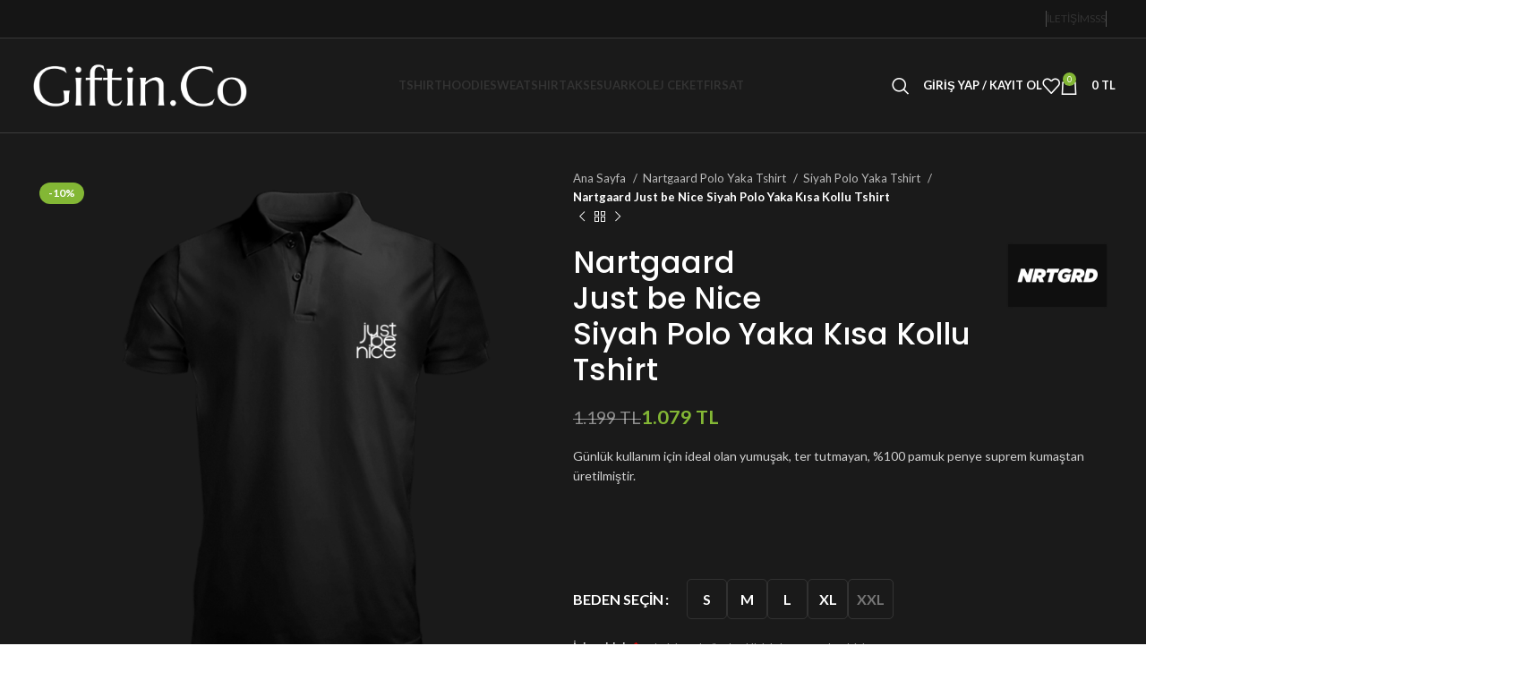

--- FILE ---
content_type: text/html; charset=UTF-8
request_url: https://www.giftin.co/urun/nartgaard-just-be-nice-black-polo-yaka-tshirt/
body_size: 226852
content:
<!DOCTYPE html>
<html lang="tr">
<head>
	<meta charset="UTF-8">
	<link rel="profile" href="https://gmpg.org/xfn/11">
	<link rel="pingback" href="https://www.giftin.co/xmlrpc.php">

	<title>Nartgaard Just be Nice Siyah Polo Yaka Kısa Kollu Tshirt &#8211; Giftin.Co</title>
<meta name='robots' content='max-image-preview:large' />
<script>window._wca = window._wca || [];</script>
<link rel='dns-prefetch' href='//stats.wp.com' />
<link rel='dns-prefetch' href='//www.googletagmanager.com' />
<link rel='dns-prefetch' href='//fonts.googleapis.com' />
<link rel='preconnect' href='//i0.wp.com' />
<link rel='preconnect' href='//c0.wp.com' />
<link rel="alternate" type="application/rss+xml" title="Giftin.Co &raquo; akışı" href="https://www.giftin.co/feed/" />
<link rel="alternate" type="application/rss+xml" title="Giftin.Co &raquo; yorum akışı" href="https://www.giftin.co/comments/feed/" />
<link rel="alternate" title="oEmbed (JSON)" type="application/json+oembed" href="https://www.giftin.co/wp-json/oembed/1.0/embed?url=https%3A%2F%2Fwww.giftin.co%2Furun%2Fnartgaard-just-be-nice-black-polo-yaka-tshirt%2F" />
<link rel="alternate" title="oEmbed (XML)" type="text/xml+oembed" href="https://www.giftin.co/wp-json/oembed/1.0/embed?url=https%3A%2F%2Fwww.giftin.co%2Furun%2Fnartgaard-just-be-nice-black-polo-yaka-tshirt%2F&#038;format=xml" />
<style id='wp-img-auto-sizes-contain-inline-css' type='text/css'>
img:is([sizes=auto i],[sizes^="auto," i]){contain-intrinsic-size:3000px 1500px}
/*# sourceURL=wp-img-auto-sizes-contain-inline-css */
</style>
<style id='wp-block-library-inline-css' type='text/css'>
:root{--wp-block-synced-color:#7a00df;--wp-block-synced-color--rgb:122,0,223;--wp-bound-block-color:var(--wp-block-synced-color);--wp-editor-canvas-background:#ddd;--wp-admin-theme-color:#007cba;--wp-admin-theme-color--rgb:0,124,186;--wp-admin-theme-color-darker-10:#006ba1;--wp-admin-theme-color-darker-10--rgb:0,107,160.5;--wp-admin-theme-color-darker-20:#005a87;--wp-admin-theme-color-darker-20--rgb:0,90,135;--wp-admin-border-width-focus:2px}@media (min-resolution:192dpi){:root{--wp-admin-border-width-focus:1.5px}}.wp-element-button{cursor:pointer}:root .has-very-light-gray-background-color{background-color:#eee}:root .has-very-dark-gray-background-color{background-color:#313131}:root .has-very-light-gray-color{color:#eee}:root .has-very-dark-gray-color{color:#313131}:root .has-vivid-green-cyan-to-vivid-cyan-blue-gradient-background{background:linear-gradient(135deg,#00d084,#0693e3)}:root .has-purple-crush-gradient-background{background:linear-gradient(135deg,#34e2e4,#4721fb 50%,#ab1dfe)}:root .has-hazy-dawn-gradient-background{background:linear-gradient(135deg,#faaca8,#dad0ec)}:root .has-subdued-olive-gradient-background{background:linear-gradient(135deg,#fafae1,#67a671)}:root .has-atomic-cream-gradient-background{background:linear-gradient(135deg,#fdd79a,#004a59)}:root .has-nightshade-gradient-background{background:linear-gradient(135deg,#330968,#31cdcf)}:root .has-midnight-gradient-background{background:linear-gradient(135deg,#020381,#2874fc)}:root{--wp--preset--font-size--normal:16px;--wp--preset--font-size--huge:42px}.has-regular-font-size{font-size:1em}.has-larger-font-size{font-size:2.625em}.has-normal-font-size{font-size:var(--wp--preset--font-size--normal)}.has-huge-font-size{font-size:var(--wp--preset--font-size--huge)}.has-text-align-center{text-align:center}.has-text-align-left{text-align:left}.has-text-align-right{text-align:right}.has-fit-text{white-space:nowrap!important}#end-resizable-editor-section{display:none}.aligncenter{clear:both}.items-justified-left{justify-content:flex-start}.items-justified-center{justify-content:center}.items-justified-right{justify-content:flex-end}.items-justified-space-between{justify-content:space-between}.screen-reader-text{border:0;clip-path:inset(50%);height:1px;margin:-1px;overflow:hidden;padding:0;position:absolute;width:1px;word-wrap:normal!important}.screen-reader-text:focus{background-color:#ddd;clip-path:none;color:#444;display:block;font-size:1em;height:auto;left:5px;line-height:normal;padding:15px 23px 14px;text-decoration:none;top:5px;width:auto;z-index:100000}html :where(.has-border-color){border-style:solid}html :where([style*=border-top-color]){border-top-style:solid}html :where([style*=border-right-color]){border-right-style:solid}html :where([style*=border-bottom-color]){border-bottom-style:solid}html :where([style*=border-left-color]){border-left-style:solid}html :where([style*=border-width]){border-style:solid}html :where([style*=border-top-width]){border-top-style:solid}html :where([style*=border-right-width]){border-right-style:solid}html :where([style*=border-bottom-width]){border-bottom-style:solid}html :where([style*=border-left-width]){border-left-style:solid}html :where(img[class*=wp-image-]){height:auto;max-width:100%}:where(figure){margin:0 0 1em}html :where(.is-position-sticky){--wp-admin--admin-bar--position-offset:var(--wp-admin--admin-bar--height,0px)}@media screen and (max-width:600px){html :where(.is-position-sticky){--wp-admin--admin-bar--position-offset:0px}}

/*# sourceURL=wp-block-library-inline-css */
</style><link rel='stylesheet' id='wc-blocks-style-css' href='https://c0.wp.com/p/woocommerce/9.8.5/assets/client/blocks/wc-blocks.css' type='text/css' media='all' />
<style id='global-styles-inline-css' type='text/css'>
:root{--wp--preset--aspect-ratio--square: 1;--wp--preset--aspect-ratio--4-3: 4/3;--wp--preset--aspect-ratio--3-4: 3/4;--wp--preset--aspect-ratio--3-2: 3/2;--wp--preset--aspect-ratio--2-3: 2/3;--wp--preset--aspect-ratio--16-9: 16/9;--wp--preset--aspect-ratio--9-16: 9/16;--wp--preset--color--black: #000000;--wp--preset--color--cyan-bluish-gray: #abb8c3;--wp--preset--color--white: #ffffff;--wp--preset--color--pale-pink: #f78da7;--wp--preset--color--vivid-red: #cf2e2e;--wp--preset--color--luminous-vivid-orange: #ff6900;--wp--preset--color--luminous-vivid-amber: #fcb900;--wp--preset--color--light-green-cyan: #7bdcb5;--wp--preset--color--vivid-green-cyan: #00d084;--wp--preset--color--pale-cyan-blue: #8ed1fc;--wp--preset--color--vivid-cyan-blue: #0693e3;--wp--preset--color--vivid-purple: #9b51e0;--wp--preset--gradient--vivid-cyan-blue-to-vivid-purple: linear-gradient(135deg,rgb(6,147,227) 0%,rgb(155,81,224) 100%);--wp--preset--gradient--light-green-cyan-to-vivid-green-cyan: linear-gradient(135deg,rgb(122,220,180) 0%,rgb(0,208,130) 100%);--wp--preset--gradient--luminous-vivid-amber-to-luminous-vivid-orange: linear-gradient(135deg,rgb(252,185,0) 0%,rgb(255,105,0) 100%);--wp--preset--gradient--luminous-vivid-orange-to-vivid-red: linear-gradient(135deg,rgb(255,105,0) 0%,rgb(207,46,46) 100%);--wp--preset--gradient--very-light-gray-to-cyan-bluish-gray: linear-gradient(135deg,rgb(238,238,238) 0%,rgb(169,184,195) 100%);--wp--preset--gradient--cool-to-warm-spectrum: linear-gradient(135deg,rgb(74,234,220) 0%,rgb(151,120,209) 20%,rgb(207,42,186) 40%,rgb(238,44,130) 60%,rgb(251,105,98) 80%,rgb(254,248,76) 100%);--wp--preset--gradient--blush-light-purple: linear-gradient(135deg,rgb(255,206,236) 0%,rgb(152,150,240) 100%);--wp--preset--gradient--blush-bordeaux: linear-gradient(135deg,rgb(254,205,165) 0%,rgb(254,45,45) 50%,rgb(107,0,62) 100%);--wp--preset--gradient--luminous-dusk: linear-gradient(135deg,rgb(255,203,112) 0%,rgb(199,81,192) 50%,rgb(65,88,208) 100%);--wp--preset--gradient--pale-ocean: linear-gradient(135deg,rgb(255,245,203) 0%,rgb(182,227,212) 50%,rgb(51,167,181) 100%);--wp--preset--gradient--electric-grass: linear-gradient(135deg,rgb(202,248,128) 0%,rgb(113,206,126) 100%);--wp--preset--gradient--midnight: linear-gradient(135deg,rgb(2,3,129) 0%,rgb(40,116,252) 100%);--wp--preset--font-size--small: 13px;--wp--preset--font-size--medium: 20px;--wp--preset--font-size--large: 36px;--wp--preset--font-size--x-large: 42px;--wp--preset--spacing--20: 0.44rem;--wp--preset--spacing--30: 0.67rem;--wp--preset--spacing--40: 1rem;--wp--preset--spacing--50: 1.5rem;--wp--preset--spacing--60: 2.25rem;--wp--preset--spacing--70: 3.38rem;--wp--preset--spacing--80: 5.06rem;--wp--preset--shadow--natural: 6px 6px 9px rgba(0, 0, 0, 0.2);--wp--preset--shadow--deep: 12px 12px 50px rgba(0, 0, 0, 0.4);--wp--preset--shadow--sharp: 6px 6px 0px rgba(0, 0, 0, 0.2);--wp--preset--shadow--outlined: 6px 6px 0px -3px rgb(255, 255, 255), 6px 6px rgb(0, 0, 0);--wp--preset--shadow--crisp: 6px 6px 0px rgb(0, 0, 0);}:where(.is-layout-flex){gap: 0.5em;}:where(.is-layout-grid){gap: 0.5em;}body .is-layout-flex{display: flex;}.is-layout-flex{flex-wrap: wrap;align-items: center;}.is-layout-flex > :is(*, div){margin: 0;}body .is-layout-grid{display: grid;}.is-layout-grid > :is(*, div){margin: 0;}:where(.wp-block-columns.is-layout-flex){gap: 2em;}:where(.wp-block-columns.is-layout-grid){gap: 2em;}:where(.wp-block-post-template.is-layout-flex){gap: 1.25em;}:where(.wp-block-post-template.is-layout-grid){gap: 1.25em;}.has-black-color{color: var(--wp--preset--color--black) !important;}.has-cyan-bluish-gray-color{color: var(--wp--preset--color--cyan-bluish-gray) !important;}.has-white-color{color: var(--wp--preset--color--white) !important;}.has-pale-pink-color{color: var(--wp--preset--color--pale-pink) !important;}.has-vivid-red-color{color: var(--wp--preset--color--vivid-red) !important;}.has-luminous-vivid-orange-color{color: var(--wp--preset--color--luminous-vivid-orange) !important;}.has-luminous-vivid-amber-color{color: var(--wp--preset--color--luminous-vivid-amber) !important;}.has-light-green-cyan-color{color: var(--wp--preset--color--light-green-cyan) !important;}.has-vivid-green-cyan-color{color: var(--wp--preset--color--vivid-green-cyan) !important;}.has-pale-cyan-blue-color{color: var(--wp--preset--color--pale-cyan-blue) !important;}.has-vivid-cyan-blue-color{color: var(--wp--preset--color--vivid-cyan-blue) !important;}.has-vivid-purple-color{color: var(--wp--preset--color--vivid-purple) !important;}.has-black-background-color{background-color: var(--wp--preset--color--black) !important;}.has-cyan-bluish-gray-background-color{background-color: var(--wp--preset--color--cyan-bluish-gray) !important;}.has-white-background-color{background-color: var(--wp--preset--color--white) !important;}.has-pale-pink-background-color{background-color: var(--wp--preset--color--pale-pink) !important;}.has-vivid-red-background-color{background-color: var(--wp--preset--color--vivid-red) !important;}.has-luminous-vivid-orange-background-color{background-color: var(--wp--preset--color--luminous-vivid-orange) !important;}.has-luminous-vivid-amber-background-color{background-color: var(--wp--preset--color--luminous-vivid-amber) !important;}.has-light-green-cyan-background-color{background-color: var(--wp--preset--color--light-green-cyan) !important;}.has-vivid-green-cyan-background-color{background-color: var(--wp--preset--color--vivid-green-cyan) !important;}.has-pale-cyan-blue-background-color{background-color: var(--wp--preset--color--pale-cyan-blue) !important;}.has-vivid-cyan-blue-background-color{background-color: var(--wp--preset--color--vivid-cyan-blue) !important;}.has-vivid-purple-background-color{background-color: var(--wp--preset--color--vivid-purple) !important;}.has-black-border-color{border-color: var(--wp--preset--color--black) !important;}.has-cyan-bluish-gray-border-color{border-color: var(--wp--preset--color--cyan-bluish-gray) !important;}.has-white-border-color{border-color: var(--wp--preset--color--white) !important;}.has-pale-pink-border-color{border-color: var(--wp--preset--color--pale-pink) !important;}.has-vivid-red-border-color{border-color: var(--wp--preset--color--vivid-red) !important;}.has-luminous-vivid-orange-border-color{border-color: var(--wp--preset--color--luminous-vivid-orange) !important;}.has-luminous-vivid-amber-border-color{border-color: var(--wp--preset--color--luminous-vivid-amber) !important;}.has-light-green-cyan-border-color{border-color: var(--wp--preset--color--light-green-cyan) !important;}.has-vivid-green-cyan-border-color{border-color: var(--wp--preset--color--vivid-green-cyan) !important;}.has-pale-cyan-blue-border-color{border-color: var(--wp--preset--color--pale-cyan-blue) !important;}.has-vivid-cyan-blue-border-color{border-color: var(--wp--preset--color--vivid-cyan-blue) !important;}.has-vivid-purple-border-color{border-color: var(--wp--preset--color--vivid-purple) !important;}.has-vivid-cyan-blue-to-vivid-purple-gradient-background{background: var(--wp--preset--gradient--vivid-cyan-blue-to-vivid-purple) !important;}.has-light-green-cyan-to-vivid-green-cyan-gradient-background{background: var(--wp--preset--gradient--light-green-cyan-to-vivid-green-cyan) !important;}.has-luminous-vivid-amber-to-luminous-vivid-orange-gradient-background{background: var(--wp--preset--gradient--luminous-vivid-amber-to-luminous-vivid-orange) !important;}.has-luminous-vivid-orange-to-vivid-red-gradient-background{background: var(--wp--preset--gradient--luminous-vivid-orange-to-vivid-red) !important;}.has-very-light-gray-to-cyan-bluish-gray-gradient-background{background: var(--wp--preset--gradient--very-light-gray-to-cyan-bluish-gray) !important;}.has-cool-to-warm-spectrum-gradient-background{background: var(--wp--preset--gradient--cool-to-warm-spectrum) !important;}.has-blush-light-purple-gradient-background{background: var(--wp--preset--gradient--blush-light-purple) !important;}.has-blush-bordeaux-gradient-background{background: var(--wp--preset--gradient--blush-bordeaux) !important;}.has-luminous-dusk-gradient-background{background: var(--wp--preset--gradient--luminous-dusk) !important;}.has-pale-ocean-gradient-background{background: var(--wp--preset--gradient--pale-ocean) !important;}.has-electric-grass-gradient-background{background: var(--wp--preset--gradient--electric-grass) !important;}.has-midnight-gradient-background{background: var(--wp--preset--gradient--midnight) !important;}.has-small-font-size{font-size: var(--wp--preset--font-size--small) !important;}.has-medium-font-size{font-size: var(--wp--preset--font-size--medium) !important;}.has-large-font-size{font-size: var(--wp--preset--font-size--large) !important;}.has-x-large-font-size{font-size: var(--wp--preset--font-size--x-large) !important;}
/*# sourceURL=global-styles-inline-css */
</style>

<style id='classic-theme-styles-inline-css' type='text/css'>
/*! This file is auto-generated */
.wp-block-button__link{color:#fff;background-color:#32373c;border-radius:9999px;box-shadow:none;text-decoration:none;padding:calc(.667em + 2px) calc(1.333em + 2px);font-size:1.125em}.wp-block-file__button{background:#32373c;color:#fff;text-decoration:none}
/*# sourceURL=/wp-includes/css/classic-themes.min.css */
</style>
<link rel='stylesheet' id='ppom-tooltip-lib-css' href='https://www.giftin.co/wp-content/plugins/woocommerce-product-addon/backend/assets/tooltip/tooltip.css?ver=1.0' type='text/css' media='all' />
<link rel='stylesheet' id='ppom-main-css' href='https://www.giftin.co/wp-content/plugins/woocommerce-product-addon/css/ppom-style.css?ver=33.0.12' type='text/css' media='all' />
<link rel='stylesheet' id='ppom-sm-popup-css' href='https://www.giftin.co/wp-content/plugins/woocommerce-product-addon/css/ppom-simple-popup.css?ver=33.0.12' type='text/css' media='all' />
<link rel='stylesheet' id='ppom-bootstrap-css' href='https://www.giftin.co/wp-content/plugins/woocommerce-product-addon/css/bootstrap/bootstrap.css?ver=4.0.0' type='text/css' media='all' />
<link rel='stylesheet' id='ppom-bootstrap-modal-css' href='https://www.giftin.co/wp-content/plugins/woocommerce-product-addon/css/bootstrap/bootstrap.modal.css?ver=4.0.0' type='text/css' media='all' />
<style id='woocommerce-inline-inline-css' type='text/css'>
.woocommerce form .form-row .required { visibility: visible; }
/*# sourceURL=woocommerce-inline-inline-css */
</style>
<link rel='stylesheet' id='brands-styles-css' href='https://c0.wp.com/p/woocommerce/9.8.5/assets/css/brands.css' type='text/css' media='all' />
<style id='akismet-widget-style-inline-css' type='text/css'>

			.a-stats {
				--akismet-color-mid-green: #357b49;
				--akismet-color-white: #fff;
				--akismet-color-light-grey: #f6f7f7;

				max-width: 350px;
				width: auto;
			}

			.a-stats * {
				all: unset;
				box-sizing: border-box;
			}

			.a-stats strong {
				font-weight: 600;
			}

			.a-stats a.a-stats__link,
			.a-stats a.a-stats__link:visited,
			.a-stats a.a-stats__link:active {
				background: var(--akismet-color-mid-green);
				border: none;
				box-shadow: none;
				border-radius: 8px;
				color: var(--akismet-color-white);
				cursor: pointer;
				display: block;
				font-family: -apple-system, BlinkMacSystemFont, 'Segoe UI', 'Roboto', 'Oxygen-Sans', 'Ubuntu', 'Cantarell', 'Helvetica Neue', sans-serif;
				font-weight: 500;
				padding: 12px;
				text-align: center;
				text-decoration: none;
				transition: all 0.2s ease;
			}

			/* Extra specificity to deal with TwentyTwentyOne focus style */
			.widget .a-stats a.a-stats__link:focus {
				background: var(--akismet-color-mid-green);
				color: var(--akismet-color-white);
				text-decoration: none;
			}

			.a-stats a.a-stats__link:hover {
				filter: brightness(110%);
				box-shadow: 0 4px 12px rgba(0, 0, 0, 0.06), 0 0 2px rgba(0, 0, 0, 0.16);
			}

			.a-stats .count {
				color: var(--akismet-color-white);
				display: block;
				font-size: 1.5em;
				line-height: 1.4;
				padding: 0 13px;
				white-space: nowrap;
			}
		
/*# sourceURL=akismet-widget-style-inline-css */
</style>
<link rel='stylesheet' id='js_composer_front-css' href='https://www.giftin.co/wp-content/plugins/js_composer/assets/css/js_composer.min.css?ver=7.4' type='text/css' media='all' />
<link rel='stylesheet' id='bootstrap-css' href='https://www.giftin.co/wp-content/themes/woodmart/css/bootstrap-light.min.css?ver=7.5.1' type='text/css' media='all' />
<link rel='stylesheet' id='woodmart-style-css' href='https://www.giftin.co/wp-content/themes/woodmart/css/parts/base.min.css?ver=7.5.1' type='text/css' media='all' />
<link rel='stylesheet' id='wd-widget-recent-post-comments-css' href='https://www.giftin.co/wp-content/themes/woodmart/css/parts/widget-recent-post-comments.min.css?ver=7.5.1' type='text/css' media='all' />
<link rel='stylesheet' id='wd-widget-wd-recent-posts-css' href='https://www.giftin.co/wp-content/themes/woodmart/css/parts/widget-wd-recent-posts.min.css?ver=7.5.1' type='text/css' media='all' />
<link rel='stylesheet' id='wd-widget-nav-css' href='https://www.giftin.co/wp-content/themes/woodmart/css/parts/widget-nav.min.css?ver=7.5.1' type='text/css' media='all' />
<link rel='stylesheet' id='wd-widget-wd-layered-nav-css' href='https://www.giftin.co/wp-content/themes/woodmart/css/parts/woo-widget-wd-layered-nav.min.css?ver=7.5.1' type='text/css' media='all' />
<link rel='stylesheet' id='wd-woo-mod-swatches-base-css' href='https://www.giftin.co/wp-content/themes/woodmart/css/parts/woo-mod-swatches-base.min.css?ver=7.5.1' type='text/css' media='all' />
<link rel='stylesheet' id='wd-woo-mod-swatches-filter-css' href='https://www.giftin.co/wp-content/themes/woodmart/css/parts/woo-mod-swatches-filter.min.css?ver=7.5.1' type='text/css' media='all' />
<link rel='stylesheet' id='wd-widget-layered-nav-stock-status-css' href='https://www.giftin.co/wp-content/themes/woodmart/css/parts/woo-widget-layered-nav-stock-status.min.css?ver=7.5.1' type='text/css' media='all' />
<link rel='stylesheet' id='wd-widget-product-list-css' href='https://www.giftin.co/wp-content/themes/woodmart/css/parts/woo-widget-product-list.min.css?ver=7.5.1' type='text/css' media='all' />
<link rel='stylesheet' id='wd-widget-slider-price-filter-css' href='https://www.giftin.co/wp-content/themes/woodmart/css/parts/woo-widget-slider-price-filter.min.css?ver=7.5.1' type='text/css' media='all' />
<link rel='stylesheet' id='wd-wp-gutenberg-css' href='https://www.giftin.co/wp-content/themes/woodmart/css/parts/wp-gutenberg.min.css?ver=7.5.1' type='text/css' media='all' />
<link rel='stylesheet' id='wd-wpcf7-css' href='https://www.giftin.co/wp-content/themes/woodmart/css/parts/int-wpcf7.min.css?ver=7.5.1' type='text/css' media='all' />
<link rel='stylesheet' id='wd-revolution-slider-css' href='https://www.giftin.co/wp-content/themes/woodmart/css/parts/int-rev-slider.min.css?ver=7.5.1' type='text/css' media='all' />
<link rel='stylesheet' id='wd-wpbakery-base-css' href='https://www.giftin.co/wp-content/themes/woodmart/css/parts/int-wpb-base.min.css?ver=7.5.1' type='text/css' media='all' />
<link rel='stylesheet' id='wd-wpbakery-base-deprecated-css' href='https://www.giftin.co/wp-content/themes/woodmart/css/parts/int-wpb-base-deprecated.min.css?ver=7.5.1' type='text/css' media='all' />
<link rel='stylesheet' id='wd-woocommerce-base-css' href='https://www.giftin.co/wp-content/themes/woodmart/css/parts/woocommerce-base.min.css?ver=7.5.1' type='text/css' media='all' />
<link rel='stylesheet' id='wd-mod-star-rating-css' href='https://www.giftin.co/wp-content/themes/woodmart/css/parts/mod-star-rating.min.css?ver=7.5.1' type='text/css' media='all' />
<link rel='stylesheet' id='wd-woo-el-track-order-css' href='https://www.giftin.co/wp-content/themes/woodmart/css/parts/woo-el-track-order.min.css?ver=7.5.1' type='text/css' media='all' />
<link rel='stylesheet' id='wd-woocommerce-block-notices-css' href='https://www.giftin.co/wp-content/themes/woodmart/css/parts/woo-mod-block-notices.min.css?ver=7.5.1' type='text/css' media='all' />
<link rel='stylesheet' id='wd-woo-gutenberg-css' href='https://www.giftin.co/wp-content/themes/woodmart/css/parts/woo-gutenberg.min.css?ver=7.5.1' type='text/css' media='all' />
<link rel='stylesheet' id='wd-woo-mod-quantity-css' href='https://www.giftin.co/wp-content/themes/woodmart/css/parts/woo-mod-quantity.min.css?ver=7.5.1' type='text/css' media='all' />
<link rel='stylesheet' id='wd-woo-opt-free-progress-bar-css' href='https://www.giftin.co/wp-content/themes/woodmart/css/parts/woo-opt-free-progress-bar.min.css?ver=7.5.1' type='text/css' media='all' />
<link rel='stylesheet' id='wd-woo-mod-progress-bar-css' href='https://www.giftin.co/wp-content/themes/woodmart/css/parts/woo-mod-progress-bar.min.css?ver=7.5.1' type='text/css' media='all' />
<link rel='stylesheet' id='wd-woo-single-prod-el-base-css' href='https://www.giftin.co/wp-content/themes/woodmart/css/parts/woo-single-prod-el-base.min.css?ver=7.5.1' type='text/css' media='all' />
<link rel='stylesheet' id='wd-woo-mod-stock-status-css' href='https://www.giftin.co/wp-content/themes/woodmart/css/parts/woo-mod-stock-status.min.css?ver=7.5.1' type='text/css' media='all' />
<link rel='stylesheet' id='wd-woo-opt-hide-larger-price-css' href='https://www.giftin.co/wp-content/themes/woodmart/css/parts/woo-opt-hide-larger-price.min.css?ver=7.5.1' type='text/css' media='all' />
<link rel='stylesheet' id='wd-woo-mod-shop-attributes-css' href='https://www.giftin.co/wp-content/themes/woodmart/css/parts/woo-mod-shop-attributes.min.css?ver=7.5.1' type='text/css' media='all' />
<link rel='stylesheet' id='wd-header-base-css' href='https://www.giftin.co/wp-content/themes/woodmart/css/parts/header-base.min.css?ver=7.5.1' type='text/css' media='all' />
<link rel='stylesheet' id='wd-mod-tools-css' href='https://www.giftin.co/wp-content/themes/woodmart/css/parts/mod-tools.min.css?ver=7.5.1' type='text/css' media='all' />
<link rel='stylesheet' id='wd-header-elements-base-css' href='https://www.giftin.co/wp-content/themes/woodmart/css/parts/header-el-base.min.css?ver=7.5.1' type='text/css' media='all' />
<link rel='stylesheet' id='wd-mod-nav-menu-label-css' href='https://www.giftin.co/wp-content/themes/woodmart/css/parts/mod-nav-menu-label.min.css?ver=7.5.1' type='text/css' media='all' />
<link rel='stylesheet' id='wd-header-search-css' href='https://www.giftin.co/wp-content/themes/woodmart/css/parts/header-el-search.min.css?ver=7.5.1' type='text/css' media='all' />
<link rel='stylesheet' id='wd-woo-mod-login-form-css' href='https://www.giftin.co/wp-content/themes/woodmart/css/parts/woo-mod-login-form.min.css?ver=7.5.1' type='text/css' media='all' />
<link rel='stylesheet' id='wd-header-my-account-css' href='https://www.giftin.co/wp-content/themes/woodmart/css/parts/header-el-my-account.min.css?ver=7.5.1' type='text/css' media='all' />
<link rel='stylesheet' id='wd-header-cart-side-css' href='https://www.giftin.co/wp-content/themes/woodmart/css/parts/header-el-cart-side.min.css?ver=7.5.1' type='text/css' media='all' />
<link rel='stylesheet' id='wd-header-cart-css' href='https://www.giftin.co/wp-content/themes/woodmart/css/parts/header-el-cart.min.css?ver=7.5.1' type='text/css' media='all' />
<link rel='stylesheet' id='wd-widget-shopping-cart-css' href='https://www.giftin.co/wp-content/themes/woodmart/css/parts/woo-widget-shopping-cart.min.css?ver=7.5.1' type='text/css' media='all' />
<link rel='stylesheet' id='wd-header-mobile-nav-dropdown-css' href='https://www.giftin.co/wp-content/themes/woodmart/css/parts/header-el-mobile-nav-dropdown.min.css?ver=7.5.1' type='text/css' media='all' />
<link rel='stylesheet' id='wd-woo-single-prod-predefined-css' href='https://www.giftin.co/wp-content/themes/woodmart/css/parts/woo-single-prod-predefined.min.css?ver=7.5.1' type='text/css' media='all' />
<link rel='stylesheet' id='wd-woo-single-prod-and-quick-view-predefined-css' href='https://www.giftin.co/wp-content/themes/woodmart/css/parts/woo-single-prod-and-quick-view-predefined.min.css?ver=7.5.1' type='text/css' media='all' />
<link rel='stylesheet' id='wd-woo-single-prod-el-tabs-predefined-css' href='https://www.giftin.co/wp-content/themes/woodmart/css/parts/woo-single-prod-el-tabs-predefined.min.css?ver=7.5.1' type='text/css' media='all' />
<link rel='stylesheet' id='wd-woo-single-prod-el-gallery-css' href='https://www.giftin.co/wp-content/themes/woodmart/css/parts/woo-single-prod-el-gallery.min.css?ver=7.5.1' type='text/css' media='all' />
<link rel='stylesheet' id='wd-swiper-css' href='https://www.giftin.co/wp-content/themes/woodmart/css/parts/lib-swiper.min.css?ver=7.5.1' type='text/css' media='all' />
<link rel='stylesheet' id='wd-woo-mod-product-labels-css' href='https://www.giftin.co/wp-content/themes/woodmart/css/parts/woo-mod-product-labels.min.css?ver=7.5.1' type='text/css' media='all' />
<link rel='stylesheet' id='wd-swiper-arrows-css' href='https://www.giftin.co/wp-content/themes/woodmart/css/parts/lib-swiper-arrows.min.css?ver=7.5.1' type='text/css' media='all' />
<link rel='stylesheet' id='wd-woo-single-prod-el-navigation-css' href='https://www.giftin.co/wp-content/themes/woodmart/css/parts/woo-single-prod-el-navigation.min.css?ver=7.5.1' type='text/css' media='all' />
<link rel='stylesheet' id='wd-woo-mod-variation-form-css' href='https://www.giftin.co/wp-content/themes/woodmart/css/parts/woo-mod-variation-form.min.css?ver=7.5.1' type='text/css' media='all' />
<link rel='stylesheet' id='wd-woo-mod-variation-form-single-css' href='https://www.giftin.co/wp-content/themes/woodmart/css/parts/woo-mod-variation-form-single.min.css?ver=7.5.1' type='text/css' media='all' />
<link rel='stylesheet' id='wd-woo-mod-swatches-style-4-css' href='https://www.giftin.co/wp-content/themes/woodmart/css/parts/woo-mod-swatches-style-4.min.css?ver=7.5.1' type='text/css' media='all' />
<link rel='stylesheet' id='wd-woo-mod-swatches-dis-3-css' href='https://www.giftin.co/wp-content/themes/woodmart/css/parts/woo-mod-swatches-dis-style-3.min.css?ver=7.5.1' type='text/css' media='all' />
<link rel='stylesheet' id='wd-mfp-popup-css' href='https://www.giftin.co/wp-content/themes/woodmart/css/parts/lib-magnific-popup.min.css?ver=7.5.1' type='text/css' media='all' />
<link rel='stylesheet' id='wd-size-guide-css' href='https://www.giftin.co/wp-content/themes/woodmart/css/parts/woo-opt-size-guide.min.css?ver=7.5.1' type='text/css' media='all' />
<link rel='stylesheet' id='wd-info-box-css' href='https://www.giftin.co/wp-content/themes/woodmart/css/parts/el-info-box.min.css?ver=7.5.1' type='text/css' media='all' />
<link rel='stylesheet' id='wd-tabs-css' href='https://www.giftin.co/wp-content/themes/woodmart/css/parts/el-tabs.min.css?ver=7.5.1' type='text/css' media='all' />
<link rel='stylesheet' id='wd-woo-single-prod-el-tabs-opt-layout-tabs-css' href='https://www.giftin.co/wp-content/themes/woodmart/css/parts/woo-single-prod-el-tabs-opt-layout-tabs.min.css?ver=7.5.1' type='text/css' media='all' />
<link rel='stylesheet' id='wd-accordion-css' href='https://www.giftin.co/wp-content/themes/woodmart/css/parts/el-accordion.min.css?ver=7.5.1' type='text/css' media='all' />
<link rel='stylesheet' id='wd-image-gallery-css' href='https://www.giftin.co/wp-content/themes/woodmart/css/parts/el-gallery.min.css?ver=7.5.1' type='text/css' media='all' />
<link rel='stylesheet' id='wd-section-title-css' href='https://www.giftin.co/wp-content/themes/woodmart/css/parts/el-section-title.min.css?ver=7.5.1' type='text/css' media='all' />
<link rel='stylesheet' id='wd-mod-highlighted-text-css' href='https://www.giftin.co/wp-content/themes/woodmart/css/parts/mod-highlighted-text.min.css?ver=7.5.1' type='text/css' media='all' />
<link rel='stylesheet' id='wd-text-block-css' href='https://www.giftin.co/wp-content/themes/woodmart/css/parts/el-text-block.min.css?ver=7.5.1' type='text/css' media='all' />
<link rel='stylesheet' id='wd-product-loop-css' href='https://www.giftin.co/wp-content/themes/woodmart/css/parts/woo-product-loop.min.css?ver=7.5.1' type='text/css' media='all' />
<link rel='stylesheet' id='wd-product-loop-quick-css' href='https://www.giftin.co/wp-content/themes/woodmart/css/parts/woo-product-loop-quick.min.css?ver=7.5.1' type='text/css' media='all' />
<link rel='stylesheet' id='wd-woo-mod-add-btn-replace-css' href='https://www.giftin.co/wp-content/themes/woodmart/css/parts/woo-mod-add-btn-replace.min.css?ver=7.5.1' type='text/css' media='all' />
<link rel='stylesheet' id='wd-swiper-pagin-css' href='https://www.giftin.co/wp-content/themes/woodmart/css/parts/lib-swiper-pagin.min.css?ver=7.5.1' type='text/css' media='all' />
<link rel='stylesheet' id='wd-widget-collapse-css' href='https://www.giftin.co/wp-content/themes/woodmart/css/parts/opt-widget-collapse.min.css?ver=7.5.1' type='text/css' media='all' />
<link rel='stylesheet' id='wd-footer-base-css' href='https://www.giftin.co/wp-content/themes/woodmart/css/parts/footer-base.min.css?ver=7.5.1' type='text/css' media='all' />
<link rel='stylesheet' id='wd-scroll-top-css' href='https://www.giftin.co/wp-content/themes/woodmart/css/parts/opt-scrolltotop.min.css?ver=7.5.1' type='text/css' media='all' />
<link rel='stylesheet' id='wd-wd-search-results-css' href='https://www.giftin.co/wp-content/themes/woodmart/css/parts/wd-search-results.min.css?ver=7.5.1' type='text/css' media='all' />
<link rel='stylesheet' id='wd-wd-search-form-css' href='https://www.giftin.co/wp-content/themes/woodmart/css/parts/wd-search-form.min.css?ver=7.5.1' type='text/css' media='all' />
<link rel='stylesheet' id='wd-header-my-account-sidebar-css' href='https://www.giftin.co/wp-content/themes/woodmart/css/parts/header-el-my-account-sidebar.min.css?ver=7.5.1' type='text/css' media='all' />
<link rel='stylesheet' id='wd-header-search-fullscreen-css' href='https://www.giftin.co/wp-content/themes/woodmart/css/parts/header-el-search-fullscreen-general.min.css?ver=7.5.1' type='text/css' media='all' />
<link rel='stylesheet' id='wd-header-search-fullscreen-1-css' href='https://www.giftin.co/wp-content/themes/woodmart/css/parts/header-el-search-fullscreen-1.min.css?ver=7.5.1' type='text/css' media='all' />
<link rel='stylesheet' id='xts-style-header_341885-css' href='https://www.giftin.co/wp-content/uploads/2025/08/xts-header_341885-1756644939.css?ver=7.5.1' type='text/css' media='all' />
<link rel='stylesheet' id='xts-style-theme_settings_default-css' href='https://www.giftin.co/wp-content/uploads/2026/01/xts-theme_settings_default-1768820472.css?ver=7.5.1' type='text/css' media='all' />
<link rel='stylesheet' id='xts-google-fonts-css' href='https://fonts.googleapis.com/css?family=Lato%3A400%2C700%7CPoppins%3A400%2C600%2C500&#038;ver=7.5.1' type='text/css' media='all' />
<script type="text/javascript" src="https://c0.wp.com/c/6.9/wp-includes/js/jquery/jquery.min.js" id="jquery-core-js"></script>
<script type="text/javascript" src="https://c0.wp.com/c/6.9/wp-includes/js/jquery/jquery-migrate.min.js" id="jquery-migrate-js"></script>
<script type="text/javascript" src="https://c0.wp.com/p/woocommerce/9.8.5/assets/js/jquery-blockui/jquery.blockUI.min.js" id="jquery-blockui-js" data-wp-strategy="defer"></script>
<script type="text/javascript" id="wc-add-to-cart-js-extra">
/* <![CDATA[ */
var wc_add_to_cart_params = {"ajax_url":"/wp-admin/admin-ajax.php","wc_ajax_url":"/?wc-ajax=%%endpoint%%","i18n_view_cart":"Sepetim","cart_url":"https://www.giftin.co/sepet/","is_cart":"","cart_redirect_after_add":"no"};
//# sourceURL=wc-add-to-cart-js-extra
/* ]]> */
</script>
<script type="text/javascript" src="https://c0.wp.com/p/woocommerce/9.8.5/assets/js/frontend/add-to-cart.min.js" id="wc-add-to-cart-js" data-wp-strategy="defer"></script>
<script type="text/javascript" id="wc-single-product-js-extra">
/* <![CDATA[ */
var wc_single_product_params = {"i18n_required_rating_text":"L\u00fctfen bir oy belirleyin","i18n_rating_options":["1/5 y\u0131ld\u0131z","2/5 y\u0131ld\u0131z","3/5 y\u0131ld\u0131z","4/5 y\u0131ld\u0131z","5/5 y\u0131ld\u0131z"],"i18n_product_gallery_trigger_text":"Tam ekran g\u00f6rsel galerisini g\u00f6r\u00fcnt\u00fcleyin","review_rating_required":"yes","flexslider":{"rtl":false,"animation":"slide","smoothHeight":true,"directionNav":false,"controlNav":"thumbnails","slideshow":false,"animationSpeed":500,"animationLoop":false,"allowOneSlide":false},"zoom_enabled":"","zoom_options":[],"photoswipe_enabled":"","photoswipe_options":{"shareEl":false,"closeOnScroll":false,"history":false,"hideAnimationDuration":0,"showAnimationDuration":0},"flexslider_enabled":""};
//# sourceURL=wc-single-product-js-extra
/* ]]> */
</script>
<script type="text/javascript" src="https://c0.wp.com/p/woocommerce/9.8.5/assets/js/frontend/single-product.min.js" id="wc-single-product-js" defer="defer" data-wp-strategy="defer"></script>
<script type="text/javascript" src="https://c0.wp.com/p/woocommerce/9.8.5/assets/js/js-cookie/js.cookie.min.js" id="js-cookie-js" defer="defer" data-wp-strategy="defer"></script>
<script type="text/javascript" id="woocommerce-js-extra">
/* <![CDATA[ */
var woocommerce_params = {"ajax_url":"/wp-admin/admin-ajax.php","wc_ajax_url":"/?wc-ajax=%%endpoint%%","i18n_password_show":"\u015eifreyi g\u00f6ster","i18n_password_hide":"\u015eifreyi gizle"};
//# sourceURL=woocommerce-js-extra
/* ]]> */
</script>
<script type="text/javascript" src="https://c0.wp.com/p/woocommerce/9.8.5/assets/js/frontend/woocommerce.min.js" id="woocommerce-js" defer="defer" data-wp-strategy="defer"></script>
<script type="text/javascript" src="https://www.giftin.co/wp-content/plugins/js_composer/assets/js/vendors/woocommerce-add-to-cart.js?ver=7.4" id="vc_woocommerce-add-to-cart-js-js"></script>
<script type="text/javascript" src="https://stats.wp.com/s-202604.js" id="woocommerce-analytics-js" defer="defer" data-wp-strategy="defer"></script>

<!-- Site Kit tarafından eklenen Google etiketi (gtag.js) snippet&#039;i -->

<!-- Google Analytics snippet added by Site Kit -->
<script type="text/javascript" src="https://www.googletagmanager.com/gtag/js?id=G-JKWS3Y4ZH9" id="google_gtagjs-js" async></script>
<script type="text/javascript" id="google_gtagjs-js-after">
/* <![CDATA[ */
window.dataLayer = window.dataLayer || [];function gtag(){dataLayer.push(arguments);}
gtag("set","linker",{"domains":["www.giftin.co"]});
gtag("js", new Date());
gtag("set", "developer_id.dZTNiMT", true);
gtag("config", "G-JKWS3Y4ZH9");
//# sourceURL=google_gtagjs-js-after
/* ]]> */
</script>

<!-- Site Kit tarafından eklenen Google etiketi (gtag.js) snippet&#039;ini sonlandırın -->
<script type="text/javascript" src="https://www.giftin.co/wp-content/themes/woodmart/js/libs/device.min.js?ver=7.5.1" id="wd-device-library-js"></script>
<script type="text/javascript" src="https://www.giftin.co/wp-content/themes/woodmart/js/scripts/global/scrollBar.min.js?ver=7.5.1" id="wd-scrollbar-js"></script>
<script></script><link rel="https://api.w.org/" href="https://www.giftin.co/wp-json/" /><link rel="alternate" title="JSON" type="application/json" href="https://www.giftin.co/wp-json/wp/v2/product/13016" /><link rel="EditURI" type="application/rsd+xml" title="RSD" href="https://www.giftin.co/xmlrpc.php?rsd" />
<meta name="generator" content="WordPress 6.9" />
<meta name="generator" content="WooCommerce 9.8.5" />
<link rel="canonical" href="https://www.giftin.co/urun/nartgaard-just-be-nice-black-polo-yaka-tshirt/" />
<link rel='shortlink' href='https://www.giftin.co/?p=13016' />
<meta name="generator" content="Site Kit by Google 1.154.0" />	<style>img#wpstats{display:none}</style>
							<meta name="viewport" content="width=device-width, initial-scale=1.0, maximum-scale=1.0, user-scalable=no">
									<style>
        /* Select2 dropdown içindeki tüm itemların font rengini beyaz yap */
        .select2-container--default .select2-results__option {
            color: white !important;
            background-color: black !important;
        }

        /* Üzerine hover geldiğinde de beyaz yazı kalsın, arka plan değişsin */
        .select2-container--default .select2-results__option--highlighted {
            color: white !important;
            background-color: #8eb64b !important; /* yeşil highlight ı istediğin başka bir renk yapabilirsin */
        }
    </style>	<noscript><style>.woocommerce-product-gallery{ opacity: 1 !important; }</style></noscript>
	<style type="text/css">.recentcomments a{display:inline !important;padding:0 !important;margin:0 !important;}</style>			<script  type="text/javascript">
				!function(f,b,e,v,n,t,s){if(f.fbq)return;n=f.fbq=function(){n.callMethod?
					n.callMethod.apply(n,arguments):n.queue.push(arguments)};if(!f._fbq)f._fbq=n;
					n.push=n;n.loaded=!0;n.version='2.0';n.queue=[];t=b.createElement(e);t.async=!0;
					t.src=v;s=b.getElementsByTagName(e)[0];s.parentNode.insertBefore(t,s)}(window,
					document,'script','https://connect.facebook.net/en_US/fbevents.js');
			</script>
			<!-- WooCommerce Facebook Integration Begin -->
			<script  type="text/javascript">

			fbq('init', '1344715590258922', {}, {
    "agent": "woocommerce-9.8.5-3.5.2"
});

				fbq( 'track', 'PageView', {
    "source": "woocommerce",
    "version": "9.8.5",
    "pluginVersion": "3.5.2"
} );

				document.addEventListener( 'DOMContentLoaded', function() {
					// Insert placeholder for events injected when a product is added to the cart through AJAX.
					document.body.insertAdjacentHTML( 'beforeend', '<div class=\"wc-facebook-pixel-event-placeholder\"></div>' );
				}, false );

			</script>
			<!-- WooCommerce Facebook Integration End -->
			<meta name="generator" content="Powered by WPBakery Page Builder - drag and drop page builder for WordPress."/>
<meta name="generator" content="Powered by Slider Revolution 6.7.28 - responsive, Mobile-Friendly Slider Plugin for WordPress with comfortable drag and drop interface." />
<link rel="icon" href="https://i0.wp.com/www.giftin.co/wp-content/uploads/2024/02/cropped-faviconGft.jpg?resize=32%2C32&#038;ssl=1" sizes="32x32" />
<link rel="icon" href="https://i0.wp.com/www.giftin.co/wp-content/uploads/2024/02/cropped-faviconGft.jpg?fit=192%2C192&#038;ssl=1" sizes="192x192" />
<link rel="apple-touch-icon" href="https://i0.wp.com/www.giftin.co/wp-content/uploads/2024/02/cropped-faviconGft.jpg?fit=180%2C180&#038;ssl=1" />
<meta name="msapplication-TileImage" content="https://i0.wp.com/www.giftin.co/wp-content/uploads/2024/02/cropped-faviconGft.jpg?fit=270%2C270&#038;ssl=1" />
<script data-jetpack-boost="ignore">function setREVStartSize(e){
			//window.requestAnimationFrame(function() {
				window.RSIW = window.RSIW===undefined ? window.innerWidth : window.RSIW;
				window.RSIH = window.RSIH===undefined ? window.innerHeight : window.RSIH;
				try {
					var pw = document.getElementById(e.c).parentNode.offsetWidth,
						newh;
					pw = pw===0 || isNaN(pw) || (e.l=="fullwidth" || e.layout=="fullwidth") ? window.RSIW : pw;
					e.tabw = e.tabw===undefined ? 0 : parseInt(e.tabw);
					e.thumbw = e.thumbw===undefined ? 0 : parseInt(e.thumbw);
					e.tabh = e.tabh===undefined ? 0 : parseInt(e.tabh);
					e.thumbh = e.thumbh===undefined ? 0 : parseInt(e.thumbh);
					e.tabhide = e.tabhide===undefined ? 0 : parseInt(e.tabhide);
					e.thumbhide = e.thumbhide===undefined ? 0 : parseInt(e.thumbhide);
					e.mh = e.mh===undefined || e.mh=="" || e.mh==="auto" ? 0 : parseInt(e.mh,0);
					if(e.layout==="fullscreen" || e.l==="fullscreen")
						newh = Math.max(e.mh,window.RSIH);
					else{
						e.gw = Array.isArray(e.gw) ? e.gw : [e.gw];
						for (var i in e.rl) if (e.gw[i]===undefined || e.gw[i]===0) e.gw[i] = e.gw[i-1];
						e.gh = e.el===undefined || e.el==="" || (Array.isArray(e.el) && e.el.length==0)? e.gh : e.el;
						e.gh = Array.isArray(e.gh) ? e.gh : [e.gh];
						for (var i in e.rl) if (e.gh[i]===undefined || e.gh[i]===0) e.gh[i] = e.gh[i-1];
											
						var nl = new Array(e.rl.length),
							ix = 0,
							sl;
						e.tabw = e.tabhide>=pw ? 0 : e.tabw;
						e.thumbw = e.thumbhide>=pw ? 0 : e.thumbw;
						e.tabh = e.tabhide>=pw ? 0 : e.tabh;
						e.thumbh = e.thumbhide>=pw ? 0 : e.thumbh;
						for (var i in e.rl) nl[i] = e.rl[i]<window.RSIW ? 0 : e.rl[i];
						sl = nl[0];
						for (var i in nl) if (sl>nl[i] && nl[i]>0) { sl = nl[i]; ix=i;}
						var m = pw>(e.gw[ix]+e.tabw+e.thumbw) ? 1 : (pw-(e.tabw+e.thumbw)) / (e.gw[ix]);
						newh =  (e.gh[ix] * m) + (e.tabh + e.thumbh);
					}
					var el = document.getElementById(e.c);
					if (el!==null && el) el.style.height = newh+"px";
					el = document.getElementById(e.c+"_wrapper");
					if (el!==null && el) {
						el.style.height = newh+"px";
						el.style.display = "block";
					}
				} catch(e){
					console.log("Failure at Presize of Slider:" + e)
				}
			//});
		  };</script>
<style>
		
		</style><noscript><style> .wpb_animate_when_almost_visible { opacity: 1; }</style></noscript><link rel='stylesheet' id='vc_font_awesome_5_shims-css' href='https://www.giftin.co/wp-content/plugins/js_composer/assets/lib/bower/font-awesome/css/v4-shims.min.css?ver=7.4' type='text/css' media='all' />
<link rel='stylesheet' id='vc_font_awesome_5-css' href='https://www.giftin.co/wp-content/plugins/js_composer/assets/lib/bower/font-awesome/css/all.min.css?ver=7.4' type='text/css' media='all' />
<link rel='stylesheet' id='rs-plugin-settings-css' href='//www.giftin.co/wp-content/plugins/revslider/sr6/assets/css/rs6.css?ver=6.7.28' type='text/css' media='all' />
<style id='rs-plugin-settings-inline-css' type='text/css'>
#rs-demo-id {}
/*# sourceURL=rs-plugin-settings-inline-css */
</style>
</head>

<body class="wp-singular product-template-default single single-product postid-13016 wp-theme-woodmart theme-woodmart woocommerce woocommerce-page woocommerce-no-js wrapper-full-width  woodmart-product-design-default global-color-scheme-light categories-accordion-on woodmart-archive-shop offcanvas-sidebar-mobile offcanvas-sidebar-tablet hide-larger-price dropdowns-color-light wpb-js-composer js-comp-ver-7.4 vc_responsive">
			<script type="text/javascript" id="wd-flicker-fix">// Flicker fix.</script>	
	
	<div class="website-wrapper">
									<header class="whb-header whb-header_341885 whb-sticky-shadow whb-scroll-slide whb-sticky-clone whb-hide-on-scroll">
					<div class="whb-main-header">
	
<div class="whb-row whb-top-bar whb-not-sticky-row whb-with-bg whb-border-fullwidth whb-color-light whb-flex-flex-middle">
	<div class="container">
		<div class="whb-flex-row whb-top-bar-inner">
			<div class="whb-column whb-col-left whb-visible-lg whb-empty-column">
	</div>
<div class="whb-column whb-col-center whb-visible-lg whb-empty-column">
	</div>
<div class="whb-column whb-col-right whb-visible-lg">
	
<div class="wd-header-text set-cont-mb-s reset-last-child "></div>
<div class="wd-header-divider wd-full-height "></div>
<div class="wd-header-nav wd-header-secondary-nav text-right wd-full-height" role="navigation" aria-label="Secondary navigation">
	<ul id="menu-top-bar-right" class="menu wd-nav wd-nav-secondary wd-style-bordered wd-gap-s"><li id="menu-item-11210" class="menu-item menu-item-type-post_type menu-item-object-page menu-item-11210 item-level-0 menu-simple-dropdown wd-event-hover" ><a href="https://www.giftin.co/iletisim/" class="woodmart-nav-link"><span class="nav-link-text">İLETİŞİM</span></a></li>
<li id="menu-item-11211" class="menu-item menu-item-type-post_type menu-item-object-page menu-item-11211 item-level-0 menu-simple-dropdown wd-event-hover" ><a href="https://www.giftin.co/sik-sorulan-sorular/" class="woodmart-nav-link"><span class="nav-link-text">SSS</span></a></li>
</ul></div><!--END MAIN-NAV-->
<div class="wd-header-divider wd-full-height "></div></div>
<div class="whb-column whb-col-mobile whb-hidden-lg">
	
<div class="wd-header-text set-cont-mb-s reset-last-child  wd-inline"></div>
</div>
		</div>
	</div>
</div>

<div class="whb-row whb-general-header whb-not-sticky-row whb-with-bg whb-border-fullwidth whb-color-light whb-flex-flex-middle">
	<div class="container">
		<div class="whb-flex-row whb-general-header-inner">
			<div class="whb-column whb-col-left whb-visible-lg">
	<div class="site-logo wd-switch-logo">
	<a href="https://www.giftin.co/" class="wd-logo wd-main-logo" rel="home" aria-label="Site logo">
		<img width="1500" height="418" src="https://i0.wp.com/www.giftin.co/wp-content/uploads/2024/02/GiftinLogoPng.png?fit=1500%2C418&amp;ssl=1" class="attachment-full size-full" alt="" style="max-width:245px;" decoding="async" fetchpriority="high" srcset="https://i0.wp.com/www.giftin.co/wp-content/uploads/2024/02/GiftinLogoPng.png?w=1500&amp;ssl=1 1500w, https://i0.wp.com/www.giftin.co/wp-content/uploads/2024/02/GiftinLogoPng.png?resize=430%2C120&amp;ssl=1 430w, https://i0.wp.com/www.giftin.co/wp-content/uploads/2024/02/GiftinLogoPng.png?resize=150%2C42&amp;ssl=1 150w, https://i0.wp.com/www.giftin.co/wp-content/uploads/2024/02/GiftinLogoPng.png?resize=700%2C195&amp;ssl=1 700w, https://i0.wp.com/www.giftin.co/wp-content/uploads/2024/02/GiftinLogoPng.png?resize=400%2C111&amp;ssl=1 400w, https://i0.wp.com/www.giftin.co/wp-content/uploads/2024/02/GiftinLogoPng.png?resize=1300%2C362&amp;ssl=1 1300w, https://i0.wp.com/www.giftin.co/wp-content/uploads/2024/02/GiftinLogoPng.png?resize=768%2C214&amp;ssl=1 768w, https://i0.wp.com/www.giftin.co/wp-content/uploads/2024/02/GiftinLogoPng.png?resize=860%2C240&amp;ssl=1 860w, https://i0.wp.com/www.giftin.co/wp-content/uploads/2024/02/GiftinLogoPng.png?resize=200%2C56&amp;ssl=1 200w" sizes="(max-width: 1500px) 100vw, 1500px" />	</a>
					<a href="https://www.giftin.co/" class="wd-logo wd-sticky-logo" rel="home">
			<img width="1500" height="418" src="https://i0.wp.com/www.giftin.co/wp-content/uploads/2024/02/GiftinLogoPng.png?fit=1500%2C418&amp;ssl=1" class="attachment-full size-full" alt="" style="max-width:245px;" decoding="async" srcset="https://i0.wp.com/www.giftin.co/wp-content/uploads/2024/02/GiftinLogoPng.png?w=1500&amp;ssl=1 1500w, https://i0.wp.com/www.giftin.co/wp-content/uploads/2024/02/GiftinLogoPng.png?resize=430%2C120&amp;ssl=1 430w, https://i0.wp.com/www.giftin.co/wp-content/uploads/2024/02/GiftinLogoPng.png?resize=150%2C42&amp;ssl=1 150w, https://i0.wp.com/www.giftin.co/wp-content/uploads/2024/02/GiftinLogoPng.png?resize=700%2C195&amp;ssl=1 700w, https://i0.wp.com/www.giftin.co/wp-content/uploads/2024/02/GiftinLogoPng.png?resize=400%2C111&amp;ssl=1 400w, https://i0.wp.com/www.giftin.co/wp-content/uploads/2024/02/GiftinLogoPng.png?resize=1300%2C362&amp;ssl=1 1300w, https://i0.wp.com/www.giftin.co/wp-content/uploads/2024/02/GiftinLogoPng.png?resize=768%2C214&amp;ssl=1 768w, https://i0.wp.com/www.giftin.co/wp-content/uploads/2024/02/GiftinLogoPng.png?resize=860%2C240&amp;ssl=1 860w, https://i0.wp.com/www.giftin.co/wp-content/uploads/2024/02/GiftinLogoPng.png?resize=200%2C56&amp;ssl=1 200w" sizes="(max-width: 1500px) 100vw, 1500px" />		</a>
	</div>
</div>
<div class="whb-column whb-col-center whb-visible-lg">
	<div class="wd-header-nav wd-header-main-nav text-center wd-design-1" role="navigation" aria-label="Main navigation">
	<ul id="menu-main-menu" class="menu wd-nav wd-nav-main wd-style-separated wd-gap-m"><li id="menu-item-11197" class="menu-item menu-item-type-custom menu-item-object-custom menu-item-11197 item-level-0 menu-mega-dropdown wd-event-hover menu-item-has-children" ><a href="#" class="woodmart-nav-link"><span class="nav-link-text">TSHIRT</span></a>
<div class="wd-dropdown-menu wd-dropdown wd-design-full-width color-scheme-light">

<div class="container">
<style data-type="vc_shortcodes-custom-css">.vc_custom_1482224730326{padding-top: 5px !important;padding-bottom: 5px !important;}</style><section class="vc_section vc_custom_1482224730326"><div class="vc_row wpb_row vc_row-fluid vc_row-o-content-top vc_row-flex"><div class="wpb_column vc_column_container vc_col-sm-3"><div class="vc_column-inner"><div class="wpb_wrapper">
			<ul class="wd-sub-menu wd-rs-65d257b112601 mega-menu-list wd-wpb" >
				<li class="">
					<a href="https://www.giftin.co/urun-kategori/bewe-classic-tshirt/" title="BEWE Classic Tshirt">
						
						<span class="nav-link-text">
							BEWE ® - SİYAH CLASSIC T-SHIRT						</span>
											</a>
					<ul class="sub-sub-menu">
						
		<li class="">
			<a href="https://www.giftin.co/urun-kategori/bewe-classic-tshirt/classic-series/" title="BEWE CLASSIC BLACK">
				
				CLASSIC BLACK							</a>
		</li>

		
		<li class="">
			<a href="https://www.giftin.co/urun-kategori/bewe-classic-tshirt/gold-silver-series/" title="BEWE GOLD / SILVER SERIES">
				
				GOLD / SILVER SERIES							</a>
		</li>

		
		<li class="">
			<a href="https://www.giftin.co/urun-kategori/bewe-classic-tshirt/dark-series/" title="BEWE DARK SERIES">
				
				DARK SERIES							</a>
		</li>

		
		<li class="">
			<a href="https://www.giftin.co/urun-kategori/bewe-classic-tshirt/multi-color/" title="BEWE MULTI COLOR">
				
				MULTI COLOR							</a>
		</li>

		
		<li class="">
			<a href="https://www.giftin.co/urun-kategori/bewe-classic-tshirt/blue-series/" title="BEWE BLUE SERIES">
				
				BLUE SERIES							</a>
		</li>

		
		<li class="">
			<a href="https://www.giftin.co/urun-kategori/bewe-classic-tshirt/green-series/" title="BEWE GREEN SERIES">
				
				GREEN SERIES							</a>
		</li>

		
		<li class="">
			<a href="https://www.giftin.co/urun-kategori/bewe-classic-tshirt/red-series/" title="BEWE RED SERIES">
				
				RED SERIES							</a>
		</li>

		
		<li class="">
			<a href="https://www.giftin.co/urun-kategori/bewe-classic-tshirt/yellow-series/" title="BEWE YELLOW SERIES">
				
				YELLOW SERIES							</a>
		</li>

							</ul>
				</li>
			</ul>

		
			<ul class="wd-sub-menu wd-rs-65d257b8c7839 mega-menu-list wd-wpb" >
				<li class="">
					<a href="https://www.giftin.co/urun-kategori/bewe-v-yaka-tshirt/" title="BEWE V Yaka Tshirt">
						
						<span class="nav-link-text">
							BEWE ® - V YAKA T-SHIRT						</span>
											</a>
					<ul class="sub-sub-menu">
						
		<li class="">
			<a href="https://www.giftin.co/urun-kategori/bewe-v-yaka-tshirt/bewe-v-yaka-tshirt-siyah/" title="BEWE V YAKA TSHIRT SİYAH">
				
				SİYAH V YAKA T-SHIRT							</a>
		</li>

		
		<li class="">
			<a href="https://www.giftin.co/urun-kategori/bewe-v-yaka-tshirt/bewe-v-yaka-tshirt-beyaz/" title="BEWE V YAKA TSHIRT BEYAZ">
				
				BEYAZ V YAKA T-SHIRT							</a>
		</li>

							</ul>
				</li>
			</ul>

		
			<ul class="wd-sub-menu wd-rs-65db135e69a4f mega-menu-list wd-wpb" >
				<li class="">
					<a href="https://www.giftin.co/urun-kategori/bewe-stretchfit-uzun-kollu-tshirt/" title="BEWE StretchFit">
						
						<span class="nav-link-text">
							BEWE ® - STRETCHFIT						</span>
											</a>
					<ul class="sub-sub-menu">
						
		<li class="">
			<a href="https://www.giftin.co/urun-kategori/bewe-stretchfit-uzun-kollu-tshirt/" title="BEWE STRETCHFIT">
				
				STRETCHFIT UZUN KOLLU T-SHIRT							</a>
		</li>

							</ul>
				</li>
			</ul>

		</div></div></div><div class="wpb_column vc_column_container vc_col-sm-3"><div class="vc_column-inner"><div class="wpb_wrapper">
			<ul class="wd-sub-menu wd-rs-65d2f28c8655c mega-menu-list wd-wpb" >
				<li class="">
					<a href="https://www.giftin.co/urun-kategori/nartgaard-basic-tshirt/" title="Nartgaard Basic Tshirt">
						
						<span class="nav-link-text">
							NARTGAARD ® BASIC T-SHIRT						</span>
											</a>
					<ul class="sub-sub-menu">
						
		<li class="">
			<a href="https://www.giftin.co/urun-kategori/nartgaard-basic-tshirt/" title="Nartgaard Basic Tshirt">
				
				KISA KOLLU - BASIC T-SHIRT							</a>
		</li>

		
		<li class="">
			<a href="https://www.giftin.co/urun-kategori/nartgaard-uzun-kollu-tshirt" title="Nartgaard Uzun Kollu Basic Tshirt">
				
				UZUN KOLLU - BASIC T-SHIRT							</a>
		</li>

							</ul>
				</li>
			</ul>

		</div></div></div><div class="wpb_column vc_column_container vc_col-sm-3"><div class="vc_column-inner"><div class="wpb_wrapper">
			<ul class="wd-sub-menu wd-rs-65d2f41edf398 mega-menu-list wd-wpb" >
				<li class="">
					<a href="https://www.giftin.co/urun-kategori/polo-yaka-tshirt/" title="Nartgaard Polo Yaka Tshirt">
						
						<span class="nav-link-text">
							NARTGAARD ®POLO YAKA T-SHIRT						</span>
											</a>
					<ul class="sub-sub-menu">
						
		<li class="">
			<a href="https://www.giftin.co/urun-kategori/polo-yaka-tshirt" title="">
				
				POLO YAKA T-SHIRT							</a>
		</li>

		
		<li class="">
			<a href="https://www.giftin.co/urun-kategori/uzun-kollu-polo-yaka-tshirt/" title="Uzun Kollu Polo Yaka Tshirt">
				
				UZUN KOLLU - POLO YAKA T-SHIRT							</a>
		</li>

							</ul>
				</li>
			</ul>

		</div></div></div><div class="wpb_column vc_column_container vc_col-sm-3"><div class="vc_column-inner"><div class="wpb_wrapper">
			<ul class="wd-sub-menu wd-rs-65df4bea1f38d mega-menu-list wd-wpb" >
				<li class="">
					<a href="#" title="">
						
						<span class="nav-link-text">
							TEMA / KONSEPT						</span>
											</a>
					<ul class="sub-sub-menu">
						
		<li class="">
			<a href="https://www.giftin.co/urun-kategori/19xxnfan/" title="">
				
				19XX YEAR COLLECTION							</a>
		</li>

		
		<li class="">
			<a href="https://www.giftin.co/urun-kategori/leta" title="">
				
				LETA COLLECTION							</a>
		</li>

		
		<li class="">
			<a href="https://www.giftin.co/urun-kategori/turk-collection" title="">
				
				TÜRK COLLECTION							</a>
		</li>

		
		<li class="">
			<a href="https://www.giftin.co/urun-kategori/sport-year-collection" title="">
				
				SPORT / FAN COLLECTION							</a>
		</li>

		
		<li class="">
			<a href="https://www.giftin.co/urun-kategori/animal-collection" title="">
				
				ANIMAL COLLECTION							</a>
		</li>

		
		<li class="">
			<a href="https://www.giftin.co/urun-kategori/auto-vehicle-collection" title="">
				
				AUTO / VEHICLE COLLECTION							</a>
		</li>

		
		<li class="">
			<a href="https://www.giftin.co/urun-kategori/basic-logo-collection" title="">
				
				BASIC / LOGO COLLECTION							</a>
		</li>

		
		<li class="">
			<a href="https://www.giftin.co/urun-kategori/comics-games-collection" title="">
				
				COMICS / GAMES COLLECTION							</a>
		</li>

		
		<li class="">
			<a href="https://www.giftin.co/urun-kategori/japan-shodo-collection" title="">
				
				JAPAN / SHODO COLLECTION							</a>
		</li>

		
		<li class="">
			<a href="https://www.giftin.co/urun-kategori/quote-words-collection" title="">
				
				QUOTE / WORDS COLLECTION							</a>
		</li>

		
		<li class="">
			<a href="https://www.giftin.co/urun-kategori/bewe-sea-marine-collection" title="">
				
				BEWE - SUMMER COLLECTION							</a>
		</li>

		
		<li class="">
			<a href="https://www.giftin.co/urun-kategori/sea-marine-collection" title="">
				
				POLO - SEA COLLECTION							</a>
		</li>

		
		<li class="">
			<a href="https://www.giftin.co/urun-kategori/multi-color-mix" title="">
				
				MULTI COLOR MIX COLLECTION							</a>
		</li>

		
		<li class="">
			<a href="https://www.giftin.co/urun-kategori/eagles" title="">
				
				- COLLECTION of EAGLES							</a>
		</li>

		
		<li class="">
			<a href="https://www.giftin.co/urun-kategori/canaries" title="">
				
				- COLLECTION of CANARIES							</a>
		</li>

		
		<li class="">
			<a href="https://www.giftin.co/urun-kategori/lions" title="">
				
				- COLLECTION of LIONS							</a>
		</li>

							</ul>
				</li>
			</ul>

		</div></div></div></div></section>
</div>

</div>
</li>
<li id="menu-item-11198" class="menu-item menu-item-type-taxonomy menu-item-object-product_cat menu-item-11198 item-level-0 menu-simple-dropdown wd-event-hover" ><a href="https://www.giftin.co/urun-kategori/hoodie/" class="woodmart-nav-link"><span class="nav-link-text">HOODIE</span></a></li>
<li id="menu-item-19219" class="menu-item menu-item-type-taxonomy menu-item-object-product_cat menu-item-19219 item-level-0 menu-simple-dropdown wd-event-hover" ><a href="https://www.giftin.co/urun-kategori/sweatshirt/" class="woodmart-nav-link"><span class="nav-link-text">SWEATSHIRT</span></a></li>
<li id="menu-item-11206" class="menu-item menu-item-type-taxonomy menu-item-object-product_cat menu-item-has-children menu-item-11206 item-level-0 menu-simple-dropdown wd-event-hover" ><a href="https://www.giftin.co/urun-kategori/aksesuar/" class="woodmart-nav-link"><span class="nav-link-text">AKSESUAR</span></a><div class="color-scheme-light wd-design-default wd-dropdown-menu wd-dropdown"><div class="container">
<ul class="wd-sub-menu color-scheme-light">
	<li id="menu-item-11207" class="menu-item menu-item-type-taxonomy menu-item-object-product_cat menu-item-11207 item-level-1 wd-event-hover" ><a href="https://www.giftin.co/urun-kategori/aksesuar/corap/" class="woodmart-nav-link">ÇORAP</a></li>
	<li id="menu-item-11208" class="menu-item menu-item-type-taxonomy menu-item-object-product_cat menu-item-11208 item-level-1 wd-event-hover" ><a href="https://www.giftin.co/urun-kategori/aksesuar/ic-giyim/" class="woodmart-nav-link">İÇ GİYİM</a></li>
</ul>
</div>
</div>
</li>
<li id="menu-item-17402" class="menu-item menu-item-type-taxonomy menu-item-object-product_cat menu-item-17402 item-level-0 menu-simple-dropdown wd-event-hover" ><a href="https://www.giftin.co/urun-kategori/kolej-ceket/" class="woodmart-nav-link"><span class="nav-link-text">KOLEJ CEKET</span></a></li>
<li id="menu-item-15235" class="menu-item menu-item-type-taxonomy menu-item-object-product_cat menu-item-15235 item-level-0 menu-simple-dropdown wd-event-hover" ><a href="https://www.giftin.co/urun-kategori/seri-sonu/" class="woodmart-nav-link"><span class="nav-link-text">FIRSAT</span></a></li>
</ul></div><!--END MAIN-NAV-->
</div>
<div class="whb-column whb-col-right whb-visible-lg">
	<div class="wd-header-search wd-tools-element wd-design-1 wd-style-icon wd-display-full-screen whb-l0tut8hwghws8i4jn23e" title="Ara">
	<a href="#" rel="nofollow" aria-label="Ara">
		
			<span class="wd-tools-icon">
							</span>

			<span class="wd-tools-text">
				Ara			</span>

			</a>
	</div>
<div class="whb-space-element " style="width:15px;"></div><div class="wd-header-my-account wd-tools-element wd-event-hover wd-design-1 wd-account-style-text login-side-opener whb-vssfpylqqax9pvkfnxoz">
			<a href="https://www.giftin.co/hesabim/" title="Hesabım">
			
				<span class="wd-tools-icon">
									</span>
				<span class="wd-tools-text">
				Giriş yap / Kayıt ol			</span>

					</a>

			</div>

<div class="wd-header-wishlist wd-tools-element wd-style-icon wd-design-2 whb-a22wdkiy3r40yw2paskq" title="Favorilerim">
	<a href="https://www.giftin.co/wishlist/">
		
			<span class="wd-tools-icon">
				
							</span>

			<span class="wd-tools-text">
				Favorilerim			</span>

			</a>
</div>

<div class="wd-header-cart wd-tools-element wd-design-2 cart-widget-opener whb-nedhm962r512y1xz9j06">
	<a href="https://www.giftin.co/sepet/" title="Sepetim">
		
			<span class="wd-tools-icon wd-icon-alt">
															<span class="wd-cart-number wd-tools-count">0 <span>items</span></span>
									</span>
			<span class="wd-tools-text">
				
										<span class="wd-cart-subtotal"><span class="woocommerce-Price-amount amount"><bdi>0&nbsp;<span class="woocommerce-Price-currencySymbol">TL</span></bdi></span></span>
					</span>

			</a>
	</div>
</div>
<div class="whb-column whb-mobile-left whb-hidden-lg">
	<div class="wd-tools-element wd-header-mobile-nav wd-style-icon wd-design-6 whb-g1k0m1tib7raxrwkm1t3">
	<a href="#" rel="nofollow" aria-label="Open mobile menu">
		
		<span class="wd-tools-icon">
					</span>

		<span class="wd-tools-text">Menü</span>

			</a>
</div><!--END wd-header-mobile-nav--></div>
<div class="whb-column whb-mobile-center whb-hidden-lg">
	<div class="site-logo wd-switch-logo">
	<a href="https://www.giftin.co/" class="wd-logo wd-main-logo" rel="home" aria-label="Site logo">
		<img width="1500" height="418" src="https://i0.wp.com/www.giftin.co/wp-content/uploads/2024/02/GiftinLogoPng.png?fit=1500%2C418&amp;ssl=1" class="attachment-full size-full" alt="" style="max-width:179px;" decoding="async" srcset="https://i0.wp.com/www.giftin.co/wp-content/uploads/2024/02/GiftinLogoPng.png?w=1500&amp;ssl=1 1500w, https://i0.wp.com/www.giftin.co/wp-content/uploads/2024/02/GiftinLogoPng.png?resize=430%2C120&amp;ssl=1 430w, https://i0.wp.com/www.giftin.co/wp-content/uploads/2024/02/GiftinLogoPng.png?resize=150%2C42&amp;ssl=1 150w, https://i0.wp.com/www.giftin.co/wp-content/uploads/2024/02/GiftinLogoPng.png?resize=700%2C195&amp;ssl=1 700w, https://i0.wp.com/www.giftin.co/wp-content/uploads/2024/02/GiftinLogoPng.png?resize=400%2C111&amp;ssl=1 400w, https://i0.wp.com/www.giftin.co/wp-content/uploads/2024/02/GiftinLogoPng.png?resize=1300%2C362&amp;ssl=1 1300w, https://i0.wp.com/www.giftin.co/wp-content/uploads/2024/02/GiftinLogoPng.png?resize=768%2C214&amp;ssl=1 768w, https://i0.wp.com/www.giftin.co/wp-content/uploads/2024/02/GiftinLogoPng.png?resize=860%2C240&amp;ssl=1 860w, https://i0.wp.com/www.giftin.co/wp-content/uploads/2024/02/GiftinLogoPng.png?resize=200%2C56&amp;ssl=1 200w" sizes="(max-width: 1500px) 100vw, 1500px" />	</a>
					<a href="https://www.giftin.co/" class="wd-logo wd-sticky-logo" rel="home">
			<img width="1500" height="418" src="https://i0.wp.com/www.giftin.co/wp-content/uploads/2024/02/GiftinLogoPng.png?fit=1500%2C418&amp;ssl=1" class="attachment-full size-full" alt="" style="max-width:179px;" decoding="async" srcset="https://i0.wp.com/www.giftin.co/wp-content/uploads/2024/02/GiftinLogoPng.png?w=1500&amp;ssl=1 1500w, https://i0.wp.com/www.giftin.co/wp-content/uploads/2024/02/GiftinLogoPng.png?resize=430%2C120&amp;ssl=1 430w, https://i0.wp.com/www.giftin.co/wp-content/uploads/2024/02/GiftinLogoPng.png?resize=150%2C42&amp;ssl=1 150w, https://i0.wp.com/www.giftin.co/wp-content/uploads/2024/02/GiftinLogoPng.png?resize=700%2C195&amp;ssl=1 700w, https://i0.wp.com/www.giftin.co/wp-content/uploads/2024/02/GiftinLogoPng.png?resize=400%2C111&amp;ssl=1 400w, https://i0.wp.com/www.giftin.co/wp-content/uploads/2024/02/GiftinLogoPng.png?resize=1300%2C362&amp;ssl=1 1300w, https://i0.wp.com/www.giftin.co/wp-content/uploads/2024/02/GiftinLogoPng.png?resize=768%2C214&amp;ssl=1 768w, https://i0.wp.com/www.giftin.co/wp-content/uploads/2024/02/GiftinLogoPng.png?resize=860%2C240&amp;ssl=1 860w, https://i0.wp.com/www.giftin.co/wp-content/uploads/2024/02/GiftinLogoPng.png?resize=200%2C56&amp;ssl=1 200w" sizes="(max-width: 1500px) 100vw, 1500px" />		</a>
	</div>
</div>
<div class="whb-column whb-mobile-right whb-hidden-lg">
	
<div class="wd-header-cart wd-tools-element wd-design-5 cart-widget-opener whb-trk5sfmvib0ch1s1qbtc">
	<a href="https://www.giftin.co/sepet/" title="Sepetim">
		
			<span class="wd-tools-icon wd-icon-alt">
															<span class="wd-cart-number wd-tools-count">0 <span>items</span></span>
									</span>
			<span class="wd-tools-text">
				
										<span class="wd-cart-subtotal"><span class="woocommerce-Price-amount amount"><bdi>0&nbsp;<span class="woocommerce-Price-currencySymbol">TL</span></bdi></span></span>
					</span>

			</a>
	</div>
</div>
		</div>
	</div>
</div>
</div>
				</header>
			
								<div class="main-page-wrapper">
		
		
		<!-- MAIN CONTENT AREA -->
				<div class="container-fluid">
			<div class="row content-layout-wrapper align-items-start">
				
	<div class="site-content shop-content-area col-12 breadcrumbs-location-summary wd-builder-off" role="main">
	
		

<div class="container">
	</div>


<div id="product-13016" class="single-product-page single-product-content product-design-default tabs-location-standard tabs-type-tabs meta-location-hide reviews-location-tabs product-no-bg product type-product post-13016 status-publish first instock product_cat-polo-yaka-tshirt product_cat-quote-words-collection product_cat-siyah-polo-yaka-tshirt has-post-thumbnail sale shipping-taxable purchasable product-type-variable">

	<div class="container">

		<div class="woocommerce-notices-wrapper"></div>
		<div class="row product-image-summary-wrap">
			<div class="product-image-summary col-lg-12 col-12 col-md-12">
				<div class="row product-image-summary-inner">
					<div class="col-lg-6 col-12 col-md-6 product-images" >
						<div class="woocommerce-product-gallery woocommerce-product-gallery--with-images woocommerce-product-gallery--columns-4 images  thumbs-position-bottom images image-action-none">
	<div class="wd-carousel-container wd-gallery-images">
		<div class="wd-carousel-inner">

		<div class="product-labels labels-rounded-sm"><span class="onsale product-label">-10%</span></div>
		<figure class="woocommerce-product-gallery__wrapper wd-carousel wd-grid" style="--wd-col-lg:1;--wd-col-md:1;--wd-col-sm:1;">
			<div class="wd-carousel-wrap">

			<div class="wd-carousel-item"><figure data-thumb="https://i0.wp.com/www.giftin.co/wp-content/uploads/2024/02/PoloMainJustBeNiceBlack.png?fit=150%2C150&ssl=1" class="woocommerce-product-gallery__image"><a data-elementor-open-lightbox="no" href="https://i0.wp.com/www.giftin.co/wp-content/uploads/2024/02/PoloMainJustBeNiceBlack.png?fit=1100%2C1100&#038;ssl=1"><img width="700" height="700" src="https://i0.wp.com/www.giftin.co/wp-content/uploads/2024/02/PoloMainJustBeNiceBlack.png?fit=700%2C700&amp;ssl=1" class="wp-post-image wp-post-image" alt="" title="PoloMainJustBeNiceBlack" data-caption="" data-src="https://i0.wp.com/www.giftin.co/wp-content/uploads/2024/02/PoloMainJustBeNiceBlack.png?fit=1100%2C1100&amp;ssl=1" data-large_image="https://i0.wp.com/www.giftin.co/wp-content/uploads/2024/02/PoloMainJustBeNiceBlack.png?fit=1100%2C1100&amp;ssl=1" data-large_image_width="1100" data-large_image_height="1100" decoding="async" loading="lazy" srcset="https://i0.wp.com/www.giftin.co/wp-content/uploads/2024/02/PoloMainJustBeNiceBlack.png?w=1100&amp;ssl=1 1100w, https://i0.wp.com/www.giftin.co/wp-content/uploads/2024/02/PoloMainJustBeNiceBlack.png?resize=300%2C300&amp;ssl=1 300w, https://i0.wp.com/www.giftin.co/wp-content/uploads/2024/02/PoloMainJustBeNiceBlack.png?resize=800%2C800&amp;ssl=1 800w, https://i0.wp.com/www.giftin.co/wp-content/uploads/2024/02/PoloMainJustBeNiceBlack.png?resize=150%2C150&amp;ssl=1 150w, https://i0.wp.com/www.giftin.co/wp-content/uploads/2024/02/PoloMainJustBeNiceBlack.png?resize=768%2C768&amp;ssl=1 768w, https://i0.wp.com/www.giftin.co/wp-content/uploads/2024/02/PoloMainJustBeNiceBlack.png?resize=860%2C860&amp;ssl=1 860w, https://i0.wp.com/www.giftin.co/wp-content/uploads/2024/02/PoloMainJustBeNiceBlack.png?resize=430%2C430&amp;ssl=1 430w, https://i0.wp.com/www.giftin.co/wp-content/uploads/2024/02/PoloMainJustBeNiceBlack.png?resize=700%2C700&amp;ssl=1 700w, https://i0.wp.com/www.giftin.co/wp-content/uploads/2024/02/PoloMainJustBeNiceBlack.png?resize=32%2C32&amp;ssl=1 32w" sizes="auto, (max-width: 700px) 100vw, 700px" /></a></figure></div>
					</figure>

					<div class="wd-nav-arrows wd-pos-sep wd-hover-1 wd-custom-style wd-icon-1">
			<div class="wd-btn-arrow wd-prev wd-disabled">
				<div class="wd-arrow-inner"></div>
			</div>
			<div class="wd-btn-arrow wd-next">
				<div class="wd-arrow-inner"></div>
			</div>
		</div>
		
		
		</div>

			</div>

					<div class="wd-carousel-container wd-gallery-thumb">
			<div class="wd-carousel-inner">
				<div class="wd-carousel wd-grid" style="--wd-col-lg:4;--wd-col-md:4;--wd-col-sm:3;">
					<div class="wd-carousel-wrap">
											</div>
				</div>

						<div class="wd-nav-arrows wd-thumb-nav wd-custom-style wd-pos-sep wd-icon-1">
			<div class="wd-btn-arrow wd-prev wd-disabled">
				<div class="wd-arrow-inner"></div>
			</div>
			<div class="wd-btn-arrow wd-next">
				<div class="wd-arrow-inner"></div>
			</div>
		</div>
					</div>
		</div>
	</div>
					</div>
										<div class="col-lg-6 col-12 col-md-6 text-left summary entry-summary">
						<div class="summary-inner set-mb-l reset-last-child">
															<div class="single-breadcrumbs-wrapper">
									<div class="single-breadcrumbs">
																					<div class="wd-breadcrumbs">
												<nav class="woocommerce-breadcrumb" aria-label="Breadcrumb">				<a href="https://www.giftin.co" class="breadcrumb-link">
					Ana Sayfa				</a>
							<a href="https://www.giftin.co/urun-kategori/polo-yaka-tshirt/" class="breadcrumb-link">
					Nartgaard Polo Yaka Tshirt				</a>
							<a href="https://www.giftin.co/urun-kategori/polo-yaka-tshirt/siyah-polo-yaka-tshirt/" class="breadcrumb-link breadcrumb-link-last">
					Siyah Polo Yaka Tshirt				</a>
							<span class="breadcrumb-last">
					Nartgaard Just be Nice Siyah Polo Yaka Kısa Kollu Tshirt				</span>
			</nav>											</div>
																															
<div class="wd-products-nav">
			<div class="wd-event-hover">
			<a class="wd-product-nav-btn wd-btn-prev" href="https://www.giftin.co/urun/nartgaard-i-dont-care-black-polo-yaka-tshirt/" aria-label="Previous product"></a>

			<div class="wd-dropdown">
				<a href="https://www.giftin.co/urun/nartgaard-i-dont-care-black-polo-yaka-tshirt/" class="wd-product-nav-thumb">
					<img width="430" height="430" src="https://i0.wp.com/www.giftin.co/wp-content/uploads/2024/02/PoloMainidontcare.png?fit=430%2C430&amp;ssl=1" class="attachment-woocommerce_thumbnail size-woocommerce_thumbnail" alt="Nartgaard &lt;br&gt;I Don&#039;t Care &lt;br&gt;Siyah Polo Yaka Kısa Kollu Tshirt" decoding="async" loading="lazy" srcset="https://i0.wp.com/www.giftin.co/wp-content/uploads/2024/02/PoloMainidontcare.png?w=1100&amp;ssl=1 1100w, https://i0.wp.com/www.giftin.co/wp-content/uploads/2024/02/PoloMainidontcare.png?resize=300%2C300&amp;ssl=1 300w, https://i0.wp.com/www.giftin.co/wp-content/uploads/2024/02/PoloMainidontcare.png?resize=800%2C800&amp;ssl=1 800w, https://i0.wp.com/www.giftin.co/wp-content/uploads/2024/02/PoloMainidontcare.png?resize=150%2C150&amp;ssl=1 150w, https://i0.wp.com/www.giftin.co/wp-content/uploads/2024/02/PoloMainidontcare.png?resize=768%2C768&amp;ssl=1 768w, https://i0.wp.com/www.giftin.co/wp-content/uploads/2024/02/PoloMainidontcare.png?resize=860%2C860&amp;ssl=1 860w, https://i0.wp.com/www.giftin.co/wp-content/uploads/2024/02/PoloMainidontcare.png?resize=430%2C430&amp;ssl=1 430w, https://i0.wp.com/www.giftin.co/wp-content/uploads/2024/02/PoloMainidontcare.png?resize=700%2C700&amp;ssl=1 700w, https://i0.wp.com/www.giftin.co/wp-content/uploads/2024/02/PoloMainidontcare.png?resize=32%2C32&amp;ssl=1 32w" sizes="auto, (max-width: 430px) 100vw, 430px" />				</a>

				<div class="wd-product-nav-desc">
					<a href="https://www.giftin.co/urun/nartgaard-i-dont-care-black-polo-yaka-tshirt/" class="wd-entities-title">
						Nartgaard <br>I Don't Care <br>Siyah Polo Yaka Kısa Kollu Tshirt					</a>

					<span class="price">
						<del aria-hidden="true"><span class="woocommerce-Price-amount amount">1.199&nbsp;<span class="woocommerce-Price-currencySymbol">TL</span></span></del> <span class="screen-reader-text">Orijinal fiyat: 1.199&nbsp;TL.</span><ins aria-hidden="true"><span class="woocommerce-Price-amount amount">1.079&nbsp;<span class="woocommerce-Price-currencySymbol">TL</span></span></ins><span class="screen-reader-text">Şu andaki fiyat: 1.079&nbsp;TL.</span>					</span>
				</div>
			</div>
		</div>
	
	<a href="https://www.giftin.co/magaza/" class="wd-product-nav-btn wd-btn-back">
		<span>
			Ürünlere geri dön		</span>
	</a>

			<div class="wd-event-hover">
			<a class="wd-product-nav-btn wd-btn-next" href="https://www.giftin.co/urun/nartgaard-just-be-nice-dark-black-polo-yaka-tshirt/" aria-label="Next product"></a>

			<div class="wd-dropdown">
				<a href="https://www.giftin.co/urun/nartgaard-just-be-nice-dark-black-polo-yaka-tshirt/" class="wd-product-nav-thumb">
					<img width="430" height="430" src="https://i0.wp.com/www.giftin.co/wp-content/uploads/2024/02/PoloMainJustBeDark.png?fit=430%2C430&amp;ssl=1" class="attachment-woocommerce_thumbnail size-woocommerce_thumbnail" alt="Nartgaard &lt;br&gt;Just be Nice Dark &lt;br&gt;Siyah Polo Yaka Kısa Kollu Tshirt" decoding="async" loading="lazy" srcset="https://i0.wp.com/www.giftin.co/wp-content/uploads/2024/02/PoloMainJustBeDark.png?w=1100&amp;ssl=1 1100w, https://i0.wp.com/www.giftin.co/wp-content/uploads/2024/02/PoloMainJustBeDark.png?resize=300%2C300&amp;ssl=1 300w, https://i0.wp.com/www.giftin.co/wp-content/uploads/2024/02/PoloMainJustBeDark.png?resize=800%2C800&amp;ssl=1 800w, https://i0.wp.com/www.giftin.co/wp-content/uploads/2024/02/PoloMainJustBeDark.png?resize=150%2C150&amp;ssl=1 150w, https://i0.wp.com/www.giftin.co/wp-content/uploads/2024/02/PoloMainJustBeDark.png?resize=768%2C768&amp;ssl=1 768w, https://i0.wp.com/www.giftin.co/wp-content/uploads/2024/02/PoloMainJustBeDark.png?resize=860%2C860&amp;ssl=1 860w, https://i0.wp.com/www.giftin.co/wp-content/uploads/2024/02/PoloMainJustBeDark.png?resize=430%2C430&amp;ssl=1 430w, https://i0.wp.com/www.giftin.co/wp-content/uploads/2024/02/PoloMainJustBeDark.png?resize=700%2C700&amp;ssl=1 700w, https://i0.wp.com/www.giftin.co/wp-content/uploads/2024/02/PoloMainJustBeDark.png?resize=32%2C32&amp;ssl=1 32w" sizes="auto, (max-width: 430px) 100vw, 430px" />				</a>

				<div class="wd-product-nav-desc">
					<a href="https://www.giftin.co/urun/nartgaard-just-be-nice-dark-black-polo-yaka-tshirt/" class="wd-entities-title">
						Nartgaard <br>Just be Nice Dark <br>Siyah Polo Yaka Kısa Kollu Tshirt					</a>

					<span class="price">
						<del aria-hidden="true"><span class="woocommerce-Price-amount amount">1.199&nbsp;<span class="woocommerce-Price-currencySymbol">TL</span></span></del> <span class="screen-reader-text">Orijinal fiyat: 1.199&nbsp;TL.</span><ins aria-hidden="true"><span class="woocommerce-Price-amount amount">1.079&nbsp;<span class="woocommerce-Price-currencySymbol">TL</span></span></ins><span class="screen-reader-text">Şu andaki fiyat: 1.079&nbsp;TL.</span>					</span>
				</div>
			</div>
		</div>
	</div>
																			</div>
								</div>
							
							<div class="wd-product-brands">							<a href="https://www.giftin.co/magaza/?filter_brand=nartgaard">
				<img src="https://i0.wp.com/www.giftin.co/wp-content/uploads/2024/02/NRTGRDw.png?fit=1000%2C168&#038;ssl=1" title="Nartgaard" alt="Nartgaard" >			</a>
			</div>
<h1 class="product_title entry-title wd-entities-title">
	
	Nartgaard <br>Just be Nice <br>Siyah Polo Yaka Kısa Kollu Tshirt
	</h1>
<p class="price"><del aria-hidden="true"><span class="woocommerce-Price-amount amount"><bdi>1.199&nbsp;<span class="woocommerce-Price-currencySymbol">TL</span></bdi></span></del> <span class="screen-reader-text">Orijinal fiyat: 1.199&nbsp;TL.</span><ins aria-hidden="true"><span class="woocommerce-Price-amount amount"><bdi>1.079&nbsp;<span class="woocommerce-Price-currencySymbol">TL</span></bdi></span></ins><span class="screen-reader-text">Şu andaki fiyat: 1.079&nbsp;TL.</span></p>
<div class="woocommerce-product-details__short-description">
	<p>Günlük kullanım için ideal olan yumuşak, ter tutmayan, %100 pamuk penye suprem kumaştan üretilmiştir.</p>
<p>&nbsp;</p>
<p>&nbsp;</p>
</div>
					
<form class="variations_form cart wd-price-outside wd-reset-side-lg wd-reset-bottom-md wd-label-top-md" action="https://www.giftin.co/urun/nartgaard-just-be-nice-black-polo-yaka-tshirt/" method="post" enctype='multipart/form-data' data-product_id="13016" data-product_variations="[{&quot;attributes&quot;:{&quot;attribute_pa_nartgaard-polo-beden&quot;:&quot;s&quot;},&quot;availability_html&quot;:&quot;&quot;,&quot;backorders_allowed&quot;:false,&quot;dimensions&quot;:{&quot;length&quot;:&quot;&quot;,&quot;width&quot;:&quot;&quot;,&quot;height&quot;:&quot;&quot;},&quot;dimensions_html&quot;:&quot;Yok&quot;,&quot;display_price&quot;:1079,&quot;display_regular_price&quot;:1199,&quot;image&quot;:{&quot;title&quot;:&quot;PoloMainJustBeNiceBlack&quot;,&quot;caption&quot;:&quot;&quot;,&quot;url&quot;:&quot;https:\/\/www.giftin.co\/wp-content\/uploads\/2024\/02\/PoloMainJustBeNiceBlack.png&quot;,&quot;alt&quot;:&quot;PoloMainJustBeNiceBlack&quot;,&quot;src&quot;:&quot;https:\/\/i0.wp.com\/www.giftin.co\/wp-content\/uploads\/2024\/02\/PoloMainJustBeNiceBlack.png?fit=700%2C700&amp;ssl=1&quot;,&quot;srcset&quot;:&quot;https:\/\/i0.wp.com\/www.giftin.co\/wp-content\/uploads\/2024\/02\/PoloMainJustBeNiceBlack.png?w=1100&amp;ssl=1 1100w, https:\/\/i0.wp.com\/www.giftin.co\/wp-content\/uploads\/2024\/02\/PoloMainJustBeNiceBlack.png?resize=300%2C300&amp;ssl=1 300w, https:\/\/i0.wp.com\/www.giftin.co\/wp-content\/uploads\/2024\/02\/PoloMainJustBeNiceBlack.png?resize=800%2C800&amp;ssl=1 800w, https:\/\/i0.wp.com\/www.giftin.co\/wp-content\/uploads\/2024\/02\/PoloMainJustBeNiceBlack.png?resize=150%2C150&amp;ssl=1 150w, https:\/\/i0.wp.com\/www.giftin.co\/wp-content\/uploads\/2024\/02\/PoloMainJustBeNiceBlack.png?resize=768%2C768&amp;ssl=1 768w, https:\/\/i0.wp.com\/www.giftin.co\/wp-content\/uploads\/2024\/02\/PoloMainJustBeNiceBlack.png?resize=860%2C860&amp;ssl=1 860w, https:\/\/i0.wp.com\/www.giftin.co\/wp-content\/uploads\/2024\/02\/PoloMainJustBeNiceBlack.png?resize=430%2C430&amp;ssl=1 430w, https:\/\/i0.wp.com\/www.giftin.co\/wp-content\/uploads\/2024\/02\/PoloMainJustBeNiceBlack.png?resize=700%2C700&amp;ssl=1 700w, https:\/\/i0.wp.com\/www.giftin.co\/wp-content\/uploads\/2024\/02\/PoloMainJustBeNiceBlack.png?resize=32%2C32&amp;ssl=1 32w&quot;,&quot;sizes&quot;:&quot;(max-width: 700px) 100vw, 700px&quot;,&quot;full_src&quot;:&quot;https:\/\/i0.wp.com\/www.giftin.co\/wp-content\/uploads\/2024\/02\/PoloMainJustBeNiceBlack.png?fit=1100%2C1100&amp;ssl=1&quot;,&quot;full_src_w&quot;:1100,&quot;full_src_h&quot;:1100,&quot;gallery_thumbnail_src&quot;:&quot;https:\/\/i0.wp.com\/www.giftin.co\/wp-content\/uploads\/2024\/02\/PoloMainJustBeNiceBlack.png?fit=150%2C150&amp;ssl=1&quot;,&quot;gallery_thumbnail_src_w&quot;:150,&quot;gallery_thumbnail_src_h&quot;:150,&quot;thumb_src&quot;:&quot;https:\/\/i0.wp.com\/www.giftin.co\/wp-content\/uploads\/2024\/02\/PoloMainJustBeNiceBlack.png?fit=430%2C430&amp;ssl=1&quot;,&quot;thumb_src_w&quot;:430,&quot;thumb_src_h&quot;:430,&quot;src_w&quot;:700,&quot;src_h&quot;:700},&quot;image_id&quot;:13022,&quot;is_downloadable&quot;:false,&quot;is_in_stock&quot;:true,&quot;is_purchasable&quot;:true,&quot;is_sold_individually&quot;:&quot;no&quot;,&quot;is_virtual&quot;:false,&quot;max_qty&quot;:&quot;&quot;,&quot;min_qty&quot;:1,&quot;price_html&quot;:&quot;&quot;,&quot;sku&quot;:&quot;GFNRTPL0142BWhite&quot;,&quot;variation_description&quot;:&quot;&quot;,&quot;variation_id&quot;:13017,&quot;variation_is_active&quot;:true,&quot;variation_is_visible&quot;:true,&quot;weight&quot;:&quot;&quot;,&quot;weight_html&quot;:&quot;Yok&quot;,&quot;additional_variation_images_default&quot;:[{&quot;width&quot;:700,&quot;height&quot;:700,&quot;src&quot;:&quot;https:\/\/i0.wp.com\/www.giftin.co\/wp-content\/uploads\/2024\/02\/PoloMainJustBeNiceBlack.png?fit=700%2C700&amp;ssl=1&quot;,&quot;full_src&quot;:&quot;https:\/\/i0.wp.com\/www.giftin.co\/wp-content\/uploads\/2024\/02\/PoloMainJustBeNiceBlack.png?fit=1100%2C1100&amp;ssl=1&quot;,&quot;thumbnail_src&quot;:&quot;https:\/\/i0.wp.com\/www.giftin.co\/wp-content\/uploads\/2024\/02\/PoloMainJustBeNiceBlack.png?fit=150%2C150&amp;ssl=1&quot;,&quot;class&quot;:&quot;wp-post-image&quot;,&quot;alt&quot;:&quot;&quot;,&quot;title&quot;:&quot;PoloMainJustBeNiceBlack&quot;,&quot;data_caption&quot;:&quot;&quot;,&quot;data_src&quot;:&quot;https:\/\/i0.wp.com\/www.giftin.co\/wp-content\/uploads\/2024\/02\/PoloMainJustBeNiceBlack.png?fit=1100%2C1100&amp;#038;ssl=1&quot;,&quot;data_large_image&quot;:&quot;https:\/\/i0.wp.com\/www.giftin.co\/wp-content\/uploads\/2024\/02\/PoloMainJustBeNiceBlack.png?fit=1100%2C1100&amp;#038;ssl=1&quot;,&quot;data_large_image_width&quot;:&quot;1100&quot;,&quot;data_large_image_height&quot;:&quot;1100&quot;,&quot;srcset&quot;:&quot;https:\/\/i0.wp.com\/www.giftin.co\/wp-content\/uploads\/2024\/02\/PoloMainJustBeNiceBlack.png?w=1100&amp;ssl=1 1100w, https:\/\/i0.wp.com\/www.giftin.co\/wp-content\/uploads\/2024\/02\/PoloMainJustBeNiceBlack.png?resize=300%2C300&amp;ssl=1 300w, https:\/\/i0.wp.com\/www.giftin.co\/wp-content\/uploads\/2024\/02\/PoloMainJustBeNiceBlack.png?resize=800%2C800&amp;ssl=1 800w, https:\/\/i0.wp.com\/www.giftin.co\/wp-content\/uploads\/2024\/02\/PoloMainJustBeNiceBlack.png?resize=150%2C150&amp;ssl=1 150w, https:\/\/i0.wp.com\/www.giftin.co\/wp-content\/uploads\/2024\/02\/PoloMainJustBeNiceBlack.png?resize=768%2C768&amp;ssl=1 768w, https:\/\/i0.wp.com\/www.giftin.co\/wp-content\/uploads\/2024\/02\/PoloMainJustBeNiceBlack.png?resize=860%2C860&amp;ssl=1 860w, https:\/\/i0.wp.com\/www.giftin.co\/wp-content\/uploads\/2024\/02\/PoloMainJustBeNiceBlack.png?resize=430%2C430&amp;ssl=1 430w, https:\/\/i0.wp.com\/www.giftin.co\/wp-content\/uploads\/2024\/02\/PoloMainJustBeNiceBlack.png?resize=700%2C700&amp;ssl=1 700w, https:\/\/i0.wp.com\/www.giftin.co\/wp-content\/uploads\/2024\/02\/PoloMainJustBeNiceBlack.png?resize=32%2C32&amp;ssl=1 32w&quot;,&quot;sizes&quot;:&quot;(max-width: 700px) 100vw, 700px&quot;}],&quot;step&quot;:1},{&quot;attributes&quot;:{&quot;attribute_pa_nartgaard-polo-beden&quot;:&quot;m&quot;},&quot;availability_html&quot;:&quot;&quot;,&quot;backorders_allowed&quot;:false,&quot;dimensions&quot;:{&quot;length&quot;:&quot;&quot;,&quot;width&quot;:&quot;&quot;,&quot;height&quot;:&quot;&quot;},&quot;dimensions_html&quot;:&quot;Yok&quot;,&quot;display_price&quot;:1079,&quot;display_regular_price&quot;:1199,&quot;image&quot;:{&quot;title&quot;:&quot;PoloMainJustBeNiceBlack&quot;,&quot;caption&quot;:&quot;&quot;,&quot;url&quot;:&quot;https:\/\/www.giftin.co\/wp-content\/uploads\/2024\/02\/PoloMainJustBeNiceBlack.png&quot;,&quot;alt&quot;:&quot;PoloMainJustBeNiceBlack&quot;,&quot;src&quot;:&quot;https:\/\/i0.wp.com\/www.giftin.co\/wp-content\/uploads\/2024\/02\/PoloMainJustBeNiceBlack.png?fit=700%2C700&amp;ssl=1&quot;,&quot;srcset&quot;:&quot;https:\/\/i0.wp.com\/www.giftin.co\/wp-content\/uploads\/2024\/02\/PoloMainJustBeNiceBlack.png?w=1100&amp;ssl=1 1100w, https:\/\/i0.wp.com\/www.giftin.co\/wp-content\/uploads\/2024\/02\/PoloMainJustBeNiceBlack.png?resize=300%2C300&amp;ssl=1 300w, https:\/\/i0.wp.com\/www.giftin.co\/wp-content\/uploads\/2024\/02\/PoloMainJustBeNiceBlack.png?resize=800%2C800&amp;ssl=1 800w, https:\/\/i0.wp.com\/www.giftin.co\/wp-content\/uploads\/2024\/02\/PoloMainJustBeNiceBlack.png?resize=150%2C150&amp;ssl=1 150w, https:\/\/i0.wp.com\/www.giftin.co\/wp-content\/uploads\/2024\/02\/PoloMainJustBeNiceBlack.png?resize=768%2C768&amp;ssl=1 768w, https:\/\/i0.wp.com\/www.giftin.co\/wp-content\/uploads\/2024\/02\/PoloMainJustBeNiceBlack.png?resize=860%2C860&amp;ssl=1 860w, https:\/\/i0.wp.com\/www.giftin.co\/wp-content\/uploads\/2024\/02\/PoloMainJustBeNiceBlack.png?resize=430%2C430&amp;ssl=1 430w, https:\/\/i0.wp.com\/www.giftin.co\/wp-content\/uploads\/2024\/02\/PoloMainJustBeNiceBlack.png?resize=700%2C700&amp;ssl=1 700w, https:\/\/i0.wp.com\/www.giftin.co\/wp-content\/uploads\/2024\/02\/PoloMainJustBeNiceBlack.png?resize=32%2C32&amp;ssl=1 32w&quot;,&quot;sizes&quot;:&quot;(max-width: 700px) 100vw, 700px&quot;,&quot;full_src&quot;:&quot;https:\/\/i0.wp.com\/www.giftin.co\/wp-content\/uploads\/2024\/02\/PoloMainJustBeNiceBlack.png?fit=1100%2C1100&amp;ssl=1&quot;,&quot;full_src_w&quot;:1100,&quot;full_src_h&quot;:1100,&quot;gallery_thumbnail_src&quot;:&quot;https:\/\/i0.wp.com\/www.giftin.co\/wp-content\/uploads\/2024\/02\/PoloMainJustBeNiceBlack.png?fit=150%2C150&amp;ssl=1&quot;,&quot;gallery_thumbnail_src_w&quot;:150,&quot;gallery_thumbnail_src_h&quot;:150,&quot;thumb_src&quot;:&quot;https:\/\/i0.wp.com\/www.giftin.co\/wp-content\/uploads\/2024\/02\/PoloMainJustBeNiceBlack.png?fit=430%2C430&amp;ssl=1&quot;,&quot;thumb_src_w&quot;:430,&quot;thumb_src_h&quot;:430,&quot;src_w&quot;:700,&quot;src_h&quot;:700},&quot;image_id&quot;:13022,&quot;is_downloadable&quot;:false,&quot;is_in_stock&quot;:true,&quot;is_purchasable&quot;:true,&quot;is_sold_individually&quot;:&quot;no&quot;,&quot;is_virtual&quot;:false,&quot;max_qty&quot;:&quot;&quot;,&quot;min_qty&quot;:1,&quot;price_html&quot;:&quot;&quot;,&quot;sku&quot;:&quot;GFNRTPL0142BWhite&quot;,&quot;variation_description&quot;:&quot;&quot;,&quot;variation_id&quot;:13018,&quot;variation_is_active&quot;:true,&quot;variation_is_visible&quot;:true,&quot;weight&quot;:&quot;&quot;,&quot;weight_html&quot;:&quot;Yok&quot;,&quot;additional_variation_images_default&quot;:[{&quot;width&quot;:700,&quot;height&quot;:700,&quot;src&quot;:&quot;https:\/\/i0.wp.com\/www.giftin.co\/wp-content\/uploads\/2024\/02\/PoloMainJustBeNiceBlack.png?fit=700%2C700&amp;ssl=1&quot;,&quot;full_src&quot;:&quot;https:\/\/i0.wp.com\/www.giftin.co\/wp-content\/uploads\/2024\/02\/PoloMainJustBeNiceBlack.png?fit=1100%2C1100&amp;ssl=1&quot;,&quot;thumbnail_src&quot;:&quot;https:\/\/i0.wp.com\/www.giftin.co\/wp-content\/uploads\/2024\/02\/PoloMainJustBeNiceBlack.png?fit=150%2C150&amp;ssl=1&quot;,&quot;class&quot;:&quot;wp-post-image&quot;,&quot;alt&quot;:&quot;&quot;,&quot;title&quot;:&quot;PoloMainJustBeNiceBlack&quot;,&quot;data_caption&quot;:&quot;&quot;,&quot;data_src&quot;:&quot;https:\/\/i0.wp.com\/www.giftin.co\/wp-content\/uploads\/2024\/02\/PoloMainJustBeNiceBlack.png?fit=1100%2C1100&amp;#038;ssl=1&quot;,&quot;data_large_image&quot;:&quot;https:\/\/i0.wp.com\/www.giftin.co\/wp-content\/uploads\/2024\/02\/PoloMainJustBeNiceBlack.png?fit=1100%2C1100&amp;#038;ssl=1&quot;,&quot;data_large_image_width&quot;:&quot;1100&quot;,&quot;data_large_image_height&quot;:&quot;1100&quot;,&quot;srcset&quot;:&quot;https:\/\/i0.wp.com\/www.giftin.co\/wp-content\/uploads\/2024\/02\/PoloMainJustBeNiceBlack.png?w=1100&amp;ssl=1 1100w, https:\/\/i0.wp.com\/www.giftin.co\/wp-content\/uploads\/2024\/02\/PoloMainJustBeNiceBlack.png?resize=300%2C300&amp;ssl=1 300w, https:\/\/i0.wp.com\/www.giftin.co\/wp-content\/uploads\/2024\/02\/PoloMainJustBeNiceBlack.png?resize=800%2C800&amp;ssl=1 800w, https:\/\/i0.wp.com\/www.giftin.co\/wp-content\/uploads\/2024\/02\/PoloMainJustBeNiceBlack.png?resize=150%2C150&amp;ssl=1 150w, https:\/\/i0.wp.com\/www.giftin.co\/wp-content\/uploads\/2024\/02\/PoloMainJustBeNiceBlack.png?resize=768%2C768&amp;ssl=1 768w, https:\/\/i0.wp.com\/www.giftin.co\/wp-content\/uploads\/2024\/02\/PoloMainJustBeNiceBlack.png?resize=860%2C860&amp;ssl=1 860w, https:\/\/i0.wp.com\/www.giftin.co\/wp-content\/uploads\/2024\/02\/PoloMainJustBeNiceBlack.png?resize=430%2C430&amp;ssl=1 430w, https:\/\/i0.wp.com\/www.giftin.co\/wp-content\/uploads\/2024\/02\/PoloMainJustBeNiceBlack.png?resize=700%2C700&amp;ssl=1 700w, https:\/\/i0.wp.com\/www.giftin.co\/wp-content\/uploads\/2024\/02\/PoloMainJustBeNiceBlack.png?resize=32%2C32&amp;ssl=1 32w&quot;,&quot;sizes&quot;:&quot;(max-width: 700px) 100vw, 700px&quot;}],&quot;step&quot;:1},{&quot;attributes&quot;:{&quot;attribute_pa_nartgaard-polo-beden&quot;:&quot;l&quot;},&quot;availability_html&quot;:&quot;&quot;,&quot;backorders_allowed&quot;:false,&quot;dimensions&quot;:{&quot;length&quot;:&quot;&quot;,&quot;width&quot;:&quot;&quot;,&quot;height&quot;:&quot;&quot;},&quot;dimensions_html&quot;:&quot;Yok&quot;,&quot;display_price&quot;:1079,&quot;display_regular_price&quot;:1199,&quot;image&quot;:{&quot;title&quot;:&quot;PoloMainJustBeNiceBlack&quot;,&quot;caption&quot;:&quot;&quot;,&quot;url&quot;:&quot;https:\/\/www.giftin.co\/wp-content\/uploads\/2024\/02\/PoloMainJustBeNiceBlack.png&quot;,&quot;alt&quot;:&quot;PoloMainJustBeNiceBlack&quot;,&quot;src&quot;:&quot;https:\/\/i0.wp.com\/www.giftin.co\/wp-content\/uploads\/2024\/02\/PoloMainJustBeNiceBlack.png?fit=700%2C700&amp;ssl=1&quot;,&quot;srcset&quot;:&quot;https:\/\/i0.wp.com\/www.giftin.co\/wp-content\/uploads\/2024\/02\/PoloMainJustBeNiceBlack.png?w=1100&amp;ssl=1 1100w, https:\/\/i0.wp.com\/www.giftin.co\/wp-content\/uploads\/2024\/02\/PoloMainJustBeNiceBlack.png?resize=300%2C300&amp;ssl=1 300w, https:\/\/i0.wp.com\/www.giftin.co\/wp-content\/uploads\/2024\/02\/PoloMainJustBeNiceBlack.png?resize=800%2C800&amp;ssl=1 800w, https:\/\/i0.wp.com\/www.giftin.co\/wp-content\/uploads\/2024\/02\/PoloMainJustBeNiceBlack.png?resize=150%2C150&amp;ssl=1 150w, https:\/\/i0.wp.com\/www.giftin.co\/wp-content\/uploads\/2024\/02\/PoloMainJustBeNiceBlack.png?resize=768%2C768&amp;ssl=1 768w, https:\/\/i0.wp.com\/www.giftin.co\/wp-content\/uploads\/2024\/02\/PoloMainJustBeNiceBlack.png?resize=860%2C860&amp;ssl=1 860w, https:\/\/i0.wp.com\/www.giftin.co\/wp-content\/uploads\/2024\/02\/PoloMainJustBeNiceBlack.png?resize=430%2C430&amp;ssl=1 430w, https:\/\/i0.wp.com\/www.giftin.co\/wp-content\/uploads\/2024\/02\/PoloMainJustBeNiceBlack.png?resize=700%2C700&amp;ssl=1 700w, https:\/\/i0.wp.com\/www.giftin.co\/wp-content\/uploads\/2024\/02\/PoloMainJustBeNiceBlack.png?resize=32%2C32&amp;ssl=1 32w&quot;,&quot;sizes&quot;:&quot;(max-width: 700px) 100vw, 700px&quot;,&quot;full_src&quot;:&quot;https:\/\/i0.wp.com\/www.giftin.co\/wp-content\/uploads\/2024\/02\/PoloMainJustBeNiceBlack.png?fit=1100%2C1100&amp;ssl=1&quot;,&quot;full_src_w&quot;:1100,&quot;full_src_h&quot;:1100,&quot;gallery_thumbnail_src&quot;:&quot;https:\/\/i0.wp.com\/www.giftin.co\/wp-content\/uploads\/2024\/02\/PoloMainJustBeNiceBlack.png?fit=150%2C150&amp;ssl=1&quot;,&quot;gallery_thumbnail_src_w&quot;:150,&quot;gallery_thumbnail_src_h&quot;:150,&quot;thumb_src&quot;:&quot;https:\/\/i0.wp.com\/www.giftin.co\/wp-content\/uploads\/2024\/02\/PoloMainJustBeNiceBlack.png?fit=430%2C430&amp;ssl=1&quot;,&quot;thumb_src_w&quot;:430,&quot;thumb_src_h&quot;:430,&quot;src_w&quot;:700,&quot;src_h&quot;:700},&quot;image_id&quot;:13022,&quot;is_downloadable&quot;:false,&quot;is_in_stock&quot;:true,&quot;is_purchasable&quot;:true,&quot;is_sold_individually&quot;:&quot;no&quot;,&quot;is_virtual&quot;:false,&quot;max_qty&quot;:&quot;&quot;,&quot;min_qty&quot;:1,&quot;price_html&quot;:&quot;&quot;,&quot;sku&quot;:&quot;GFNRTPL0142BWhite&quot;,&quot;variation_description&quot;:&quot;&quot;,&quot;variation_id&quot;:13019,&quot;variation_is_active&quot;:true,&quot;variation_is_visible&quot;:true,&quot;weight&quot;:&quot;&quot;,&quot;weight_html&quot;:&quot;Yok&quot;,&quot;additional_variation_images_default&quot;:[{&quot;width&quot;:700,&quot;height&quot;:700,&quot;src&quot;:&quot;https:\/\/i0.wp.com\/www.giftin.co\/wp-content\/uploads\/2024\/02\/PoloMainJustBeNiceBlack.png?fit=700%2C700&amp;ssl=1&quot;,&quot;full_src&quot;:&quot;https:\/\/i0.wp.com\/www.giftin.co\/wp-content\/uploads\/2024\/02\/PoloMainJustBeNiceBlack.png?fit=1100%2C1100&amp;ssl=1&quot;,&quot;thumbnail_src&quot;:&quot;https:\/\/i0.wp.com\/www.giftin.co\/wp-content\/uploads\/2024\/02\/PoloMainJustBeNiceBlack.png?fit=150%2C150&amp;ssl=1&quot;,&quot;class&quot;:&quot;wp-post-image&quot;,&quot;alt&quot;:&quot;&quot;,&quot;title&quot;:&quot;PoloMainJustBeNiceBlack&quot;,&quot;data_caption&quot;:&quot;&quot;,&quot;data_src&quot;:&quot;https:\/\/i0.wp.com\/www.giftin.co\/wp-content\/uploads\/2024\/02\/PoloMainJustBeNiceBlack.png?fit=1100%2C1100&amp;#038;ssl=1&quot;,&quot;data_large_image&quot;:&quot;https:\/\/i0.wp.com\/www.giftin.co\/wp-content\/uploads\/2024\/02\/PoloMainJustBeNiceBlack.png?fit=1100%2C1100&amp;#038;ssl=1&quot;,&quot;data_large_image_width&quot;:&quot;1100&quot;,&quot;data_large_image_height&quot;:&quot;1100&quot;,&quot;srcset&quot;:&quot;https:\/\/i0.wp.com\/www.giftin.co\/wp-content\/uploads\/2024\/02\/PoloMainJustBeNiceBlack.png?w=1100&amp;ssl=1 1100w, https:\/\/i0.wp.com\/www.giftin.co\/wp-content\/uploads\/2024\/02\/PoloMainJustBeNiceBlack.png?resize=300%2C300&amp;ssl=1 300w, https:\/\/i0.wp.com\/www.giftin.co\/wp-content\/uploads\/2024\/02\/PoloMainJustBeNiceBlack.png?resize=800%2C800&amp;ssl=1 800w, https:\/\/i0.wp.com\/www.giftin.co\/wp-content\/uploads\/2024\/02\/PoloMainJustBeNiceBlack.png?resize=150%2C150&amp;ssl=1 150w, https:\/\/i0.wp.com\/www.giftin.co\/wp-content\/uploads\/2024\/02\/PoloMainJustBeNiceBlack.png?resize=768%2C768&amp;ssl=1 768w, https:\/\/i0.wp.com\/www.giftin.co\/wp-content\/uploads\/2024\/02\/PoloMainJustBeNiceBlack.png?resize=860%2C860&amp;ssl=1 860w, https:\/\/i0.wp.com\/www.giftin.co\/wp-content\/uploads\/2024\/02\/PoloMainJustBeNiceBlack.png?resize=430%2C430&amp;ssl=1 430w, https:\/\/i0.wp.com\/www.giftin.co\/wp-content\/uploads\/2024\/02\/PoloMainJustBeNiceBlack.png?resize=700%2C700&amp;ssl=1 700w, https:\/\/i0.wp.com\/www.giftin.co\/wp-content\/uploads\/2024\/02\/PoloMainJustBeNiceBlack.png?resize=32%2C32&amp;ssl=1 32w&quot;,&quot;sizes&quot;:&quot;(max-width: 700px) 100vw, 700px&quot;}],&quot;step&quot;:1},{&quot;attributes&quot;:{&quot;attribute_pa_nartgaard-polo-beden&quot;:&quot;xl&quot;},&quot;availability_html&quot;:&quot;&quot;,&quot;backorders_allowed&quot;:false,&quot;dimensions&quot;:{&quot;length&quot;:&quot;&quot;,&quot;width&quot;:&quot;&quot;,&quot;height&quot;:&quot;&quot;},&quot;dimensions_html&quot;:&quot;Yok&quot;,&quot;display_price&quot;:1079,&quot;display_regular_price&quot;:1199,&quot;image&quot;:{&quot;title&quot;:&quot;PoloMainJustBeNiceBlack&quot;,&quot;caption&quot;:&quot;&quot;,&quot;url&quot;:&quot;https:\/\/www.giftin.co\/wp-content\/uploads\/2024\/02\/PoloMainJustBeNiceBlack.png&quot;,&quot;alt&quot;:&quot;PoloMainJustBeNiceBlack&quot;,&quot;src&quot;:&quot;https:\/\/i0.wp.com\/www.giftin.co\/wp-content\/uploads\/2024\/02\/PoloMainJustBeNiceBlack.png?fit=700%2C700&amp;ssl=1&quot;,&quot;srcset&quot;:&quot;https:\/\/i0.wp.com\/www.giftin.co\/wp-content\/uploads\/2024\/02\/PoloMainJustBeNiceBlack.png?w=1100&amp;ssl=1 1100w, https:\/\/i0.wp.com\/www.giftin.co\/wp-content\/uploads\/2024\/02\/PoloMainJustBeNiceBlack.png?resize=300%2C300&amp;ssl=1 300w, https:\/\/i0.wp.com\/www.giftin.co\/wp-content\/uploads\/2024\/02\/PoloMainJustBeNiceBlack.png?resize=800%2C800&amp;ssl=1 800w, https:\/\/i0.wp.com\/www.giftin.co\/wp-content\/uploads\/2024\/02\/PoloMainJustBeNiceBlack.png?resize=150%2C150&amp;ssl=1 150w, https:\/\/i0.wp.com\/www.giftin.co\/wp-content\/uploads\/2024\/02\/PoloMainJustBeNiceBlack.png?resize=768%2C768&amp;ssl=1 768w, https:\/\/i0.wp.com\/www.giftin.co\/wp-content\/uploads\/2024\/02\/PoloMainJustBeNiceBlack.png?resize=860%2C860&amp;ssl=1 860w, https:\/\/i0.wp.com\/www.giftin.co\/wp-content\/uploads\/2024\/02\/PoloMainJustBeNiceBlack.png?resize=430%2C430&amp;ssl=1 430w, https:\/\/i0.wp.com\/www.giftin.co\/wp-content\/uploads\/2024\/02\/PoloMainJustBeNiceBlack.png?resize=700%2C700&amp;ssl=1 700w, https:\/\/i0.wp.com\/www.giftin.co\/wp-content\/uploads\/2024\/02\/PoloMainJustBeNiceBlack.png?resize=32%2C32&amp;ssl=1 32w&quot;,&quot;sizes&quot;:&quot;(max-width: 700px) 100vw, 700px&quot;,&quot;full_src&quot;:&quot;https:\/\/i0.wp.com\/www.giftin.co\/wp-content\/uploads\/2024\/02\/PoloMainJustBeNiceBlack.png?fit=1100%2C1100&amp;ssl=1&quot;,&quot;full_src_w&quot;:1100,&quot;full_src_h&quot;:1100,&quot;gallery_thumbnail_src&quot;:&quot;https:\/\/i0.wp.com\/www.giftin.co\/wp-content\/uploads\/2024\/02\/PoloMainJustBeNiceBlack.png?fit=150%2C150&amp;ssl=1&quot;,&quot;gallery_thumbnail_src_w&quot;:150,&quot;gallery_thumbnail_src_h&quot;:150,&quot;thumb_src&quot;:&quot;https:\/\/i0.wp.com\/www.giftin.co\/wp-content\/uploads\/2024\/02\/PoloMainJustBeNiceBlack.png?fit=430%2C430&amp;ssl=1&quot;,&quot;thumb_src_w&quot;:430,&quot;thumb_src_h&quot;:430,&quot;src_w&quot;:700,&quot;src_h&quot;:700},&quot;image_id&quot;:13022,&quot;is_downloadable&quot;:false,&quot;is_in_stock&quot;:true,&quot;is_purchasable&quot;:true,&quot;is_sold_individually&quot;:&quot;no&quot;,&quot;is_virtual&quot;:false,&quot;max_qty&quot;:&quot;&quot;,&quot;min_qty&quot;:1,&quot;price_html&quot;:&quot;&quot;,&quot;sku&quot;:&quot;GFNRTPL0142BWhite&quot;,&quot;variation_description&quot;:&quot;&quot;,&quot;variation_id&quot;:13020,&quot;variation_is_active&quot;:true,&quot;variation_is_visible&quot;:true,&quot;weight&quot;:&quot;&quot;,&quot;weight_html&quot;:&quot;Yok&quot;,&quot;additional_variation_images_default&quot;:[{&quot;width&quot;:700,&quot;height&quot;:700,&quot;src&quot;:&quot;https:\/\/i0.wp.com\/www.giftin.co\/wp-content\/uploads\/2024\/02\/PoloMainJustBeNiceBlack.png?fit=700%2C700&amp;ssl=1&quot;,&quot;full_src&quot;:&quot;https:\/\/i0.wp.com\/www.giftin.co\/wp-content\/uploads\/2024\/02\/PoloMainJustBeNiceBlack.png?fit=1100%2C1100&amp;ssl=1&quot;,&quot;thumbnail_src&quot;:&quot;https:\/\/i0.wp.com\/www.giftin.co\/wp-content\/uploads\/2024\/02\/PoloMainJustBeNiceBlack.png?fit=150%2C150&amp;ssl=1&quot;,&quot;class&quot;:&quot;wp-post-image&quot;,&quot;alt&quot;:&quot;&quot;,&quot;title&quot;:&quot;PoloMainJustBeNiceBlack&quot;,&quot;data_caption&quot;:&quot;&quot;,&quot;data_src&quot;:&quot;https:\/\/i0.wp.com\/www.giftin.co\/wp-content\/uploads\/2024\/02\/PoloMainJustBeNiceBlack.png?fit=1100%2C1100&amp;#038;ssl=1&quot;,&quot;data_large_image&quot;:&quot;https:\/\/i0.wp.com\/www.giftin.co\/wp-content\/uploads\/2024\/02\/PoloMainJustBeNiceBlack.png?fit=1100%2C1100&amp;#038;ssl=1&quot;,&quot;data_large_image_width&quot;:&quot;1100&quot;,&quot;data_large_image_height&quot;:&quot;1100&quot;,&quot;srcset&quot;:&quot;https:\/\/i0.wp.com\/www.giftin.co\/wp-content\/uploads\/2024\/02\/PoloMainJustBeNiceBlack.png?w=1100&amp;ssl=1 1100w, https:\/\/i0.wp.com\/www.giftin.co\/wp-content\/uploads\/2024\/02\/PoloMainJustBeNiceBlack.png?resize=300%2C300&amp;ssl=1 300w, https:\/\/i0.wp.com\/www.giftin.co\/wp-content\/uploads\/2024\/02\/PoloMainJustBeNiceBlack.png?resize=800%2C800&amp;ssl=1 800w, https:\/\/i0.wp.com\/www.giftin.co\/wp-content\/uploads\/2024\/02\/PoloMainJustBeNiceBlack.png?resize=150%2C150&amp;ssl=1 150w, https:\/\/i0.wp.com\/www.giftin.co\/wp-content\/uploads\/2024\/02\/PoloMainJustBeNiceBlack.png?resize=768%2C768&amp;ssl=1 768w, https:\/\/i0.wp.com\/www.giftin.co\/wp-content\/uploads\/2024\/02\/PoloMainJustBeNiceBlack.png?resize=860%2C860&amp;ssl=1 860w, https:\/\/i0.wp.com\/www.giftin.co\/wp-content\/uploads\/2024\/02\/PoloMainJustBeNiceBlack.png?resize=430%2C430&amp;ssl=1 430w, https:\/\/i0.wp.com\/www.giftin.co\/wp-content\/uploads\/2024\/02\/PoloMainJustBeNiceBlack.png?resize=700%2C700&amp;ssl=1 700w, https:\/\/i0.wp.com\/www.giftin.co\/wp-content\/uploads\/2024\/02\/PoloMainJustBeNiceBlack.png?resize=32%2C32&amp;ssl=1 32w&quot;,&quot;sizes&quot;:&quot;(max-width: 700px) 100vw, 700px&quot;}],&quot;step&quot;:1}]">
	
			<table class="variations" cellspacing="0">
			<tbody>
														<tr>
					<th class="label cell"><label for="pa_nartgaard-polo-beden">Beden seçin</label></th>
					<td class="value cell with-swatches">
																			<div class="wd-swatches-product wd-swatches-single wd-bg-style-4 wd-text-style-4 wd-dis-style-3 wd-size-large wd-shape-rounded" data-id="pa_nartgaard-polo-beden">
																				<div class="wd-swatch wd-text" data-value="s" data-title="S" >
																										<span class="wd-swatch-text">
														S													</span>
												</div>
																							<div class="wd-swatch wd-text" data-value="m" data-title="M" >
																										<span class="wd-swatch-text">
														M													</span>
												</div>
																							<div class="wd-swatch wd-text" data-value="l" data-title="L" >
																										<span class="wd-swatch-text">
														L													</span>
												</div>
																							<div class="wd-swatch wd-text" data-value="xl" data-title="XL" >
																										<span class="wd-swatch-text">
														XL													</span>
												</div>
																							<div class="wd-swatch wd-text" data-value="xxl" data-title="XXL" >
																										<span class="wd-swatch-text">
														XXL													</span>
												</div>
																		</div>
																		<select id="pa_nartgaard-polo-beden" class="wd-changes-variation-image" name="attribute_pa_nartgaard-polo-beden" data-attribute_name="attribute_pa_nartgaard-polo-beden" data-show_option_none="yes"><option value="">Bir seçim yapın</option><option value="s" >S</option><option value="m" >M</option><option value="l" >L</option><option value="xl" >XL</option><option value="xxl" >XXL</option></select><div class="wd-reset-var"><a class="reset_variations" href="#">Temizle</a></div>					</td>
				</tr>
					</tbody>
	</table>
	
	<div class="single_variation_wrap">
		<div class="woocommerce-variation single_variation" role="alert" aria-relevant="additions"></div><div class="woocommerce-variation-add-to-cart variations_button">
	
<div id="ppom-box-1" class="ppom-wrapper">


	<!-- Display price table before fields -->
	
	<!-- Render hidden inputs -->
	
<input type="hidden" id="ppom_product_price" value="1079">

<!-- it is setting price to be used for dymanic prices in script.js -->
<input type="hidden" name="ppom[fields][id]" id="ppom_productmeta_id" value="1">

<input type="hidden" name="ppom_product_id" id="ppom_product_id" value="13016">

<!-- Manage conditional hidden fields to skip validation -->
<input type="hidden" name="ppom[conditionally_hidden]" id="conditionally_hidden">

<!-- Option price hidden input: ppom-price.js -->
<input type="hidden" name="ppom[ppom_option_price]" id="ppom_option_price">

<input type="hidden" name="ppom_cart_key" value="">

<input type="hidden" name="add-to-cart" value="13016"/>

<div id="ppom-price-cloner-wrapper">
	<span id="ppom-price-cloner">
		<span class="ppom-price"></span>&nbsp;TL	</span>
</div>
			<div class="form-row ppom-rendering-fields align-items-center ppom-section-collapse">

			
			<div data-data_name=i_sim_giriniz  data-type="text" class="ppom-field-wrapper ppom-col col-md-12 i_sim_giriniz ppom-wrapper_outer-i_sim_giriniz ppom-id-1 ppom-c-show">
<div class="form-group ppom-input-i_sim_giriniz">

	<!-- If title of field exist -->
			<label
			class="form-control-label"
			for="i_sim_giriniz"
		>
		İsim giriniz<span class="show_required"> *</span><span class="show_description ppom-input-desc">Yaka içi, marka/beden bilgisi alanına yazılacak isim.</span>		</label>
	
	<input
			type="text"
			name="ppom[fields][i_sim_giriniz]"
			id="i_sim_giriniz"
			class="form-control text ppom-input ppom-required"
			placeholder="Örn: Ahmet Özcan"
			autocomplete="off"
			data-type="text"
			data-data_name="i_sim_giriniz"
			data-title="İsim giriniz"
			data-price=""
			data-onetime=""
			data-taxable=""
			data-without_tax=""
						value=""
			
			data-errormsg=""maxlength="20"minlength="3"	>
</div>
</div><div data-data_name=onay  data-type="checkbox" class="ppom-field-wrapper ppom-col col-md-12 onay ppom-wrapper_outer-onay ppom-id-1 ppom-c-show">
<div class="form-group ppom-input-onay">

	<!-- if title of field exist -->
			<label class="form-control-label"
			   for="onay">Onay<span class="show_required"> *</span></label>
	

			<div class="form-check-inline">
			<label class="form-check-label"
				   for="13016-onay-yazd_klar_m_n_do_rulu_unu_ve__r_n__ki_iselle_tirdi_imi_onayl_yorum_">

				<input
						type="checkbox"
						name="ppom[fields][onay][]"
						id="13016-onay-yazd_klar_m_n_do_rulu_unu_ve__r_n__ki_iselle_tirdi_imi_onayl_yorum_"
						class="checkbox ppom-input ppom-required ppom-check-input ppom-option-yazd_klar_m_n_do_rulu_unu_ve__r_n__ki_iselle_tirdi_imi_onayl_yorum_ ppom-variable-option "
						data-optionid="yazd_klar_m_n_do_rulu_unu_ve__r_n__ki_iselle_tirdi_imi_onayl_yorum_"
						data-price=""
						data-percent=""
						data-label="Yazdıklarımın doğruluğunu ve ürünü kişiselleştirdiğimi onaylıyorum."
						data-title="Onay"
						data-onetime=""
						data-taxable=""
						data-without_tax=""
						data-data_name="onay"
						value="Yazdıklarımın doğruluğunu ve ürünü kişiselleştirdiğimi onaylıyorum."
										>


				<span class="ppom-input-option-label ppom-label-checkbox">Yazdıklarımın doğruluğunu ve ürünü kişiselleştirdiğimi onaylıyorum.</span>
			</label>
		</div>

	</div>
</div>
			
		</div>
	 <!-- end form-row -->

	<!-- Display price table after fields -->
	<div id="ppom-price-container" class="ppom-price-container-13016"></div>

	<div id="ppom-error-container" class="woocommerce-notices-wrapper"></div>

	<div style="clear:both"></div>

</div>  <!-- end ppom-wrapper -->

	
<div class="quantity">
	
			<input type="button" value="-" class="minus" />
	
	<label class="screen-reader-text" for="quantity_6975d52667693">Nartgaard Just be Nice Siyah Polo Yaka Kısa Kollu Tshirt adet</label>
	<input
		type="number"
				id="quantity_6975d52667693"
		class="input-text qty text"
		value="1"
		aria-label="Ürün miktarı"
		min="1"
		max=""
		name="quantity"

					step="1"
			placeholder=""
			inputmode="numeric"
			autocomplete="off"
			>

			<input type="button" value="+" class="plus" />
	
	</div>

	<button type="submit" class="single_add_to_cart_button button alt">Sepete Ekle</button>

	
	<input type="hidden" name="add-to-cart" value="13016" />
	<input type="hidden" name="product_id" value="13016" />
	<input type="hidden" name="variation_id" class="variation_id" value="0" />
</div>
	</div>
	
	</form>

							<div class="wd-wishlist-btn wd-action-btn wd-style-text wd-wishlist-icon">
				<a class="" href="https://www.giftin.co/wishlist/" data-key="72e4cc2408" data-product-id="13016" rel="nofollow" data-added-text="Browse Wishlist">
					<span>Favorilere ekle</span>
				</a>
			</div>
					<style data-type="vc_shortcodes-custom-css">
				.vc_custom_1627299168078{margin-bottom: 30px !important;}.vc_custom_1708068570738{margin-bottom: 0px !important;}.vc_custom_1708067561327{margin-bottom: 20px !important;border-bottom-width: 1px !important;padding-bottom: 20px !important;border-bottom-color: #e6e6e6 !important;border-bottom-style: solid !important;}.vc_custom_1709124323571{margin-bottom: 20px !important;border-bottom-width: 1px !important;padding-bottom: 20px !important;border-bottom-color: #e6e6e6 !important;border-bottom-style: solid !important;}.vc_custom_1709123173164{margin-bottom: 0px !important;}							/* */
			</style>
			<div id="wd_sizeguide" class="mfp-hide wd-popup wd-sizeguide ">
				<h4 class="wd-sizeguide-title">
					NARTGAARD POLO T-SHIRT				</h4>
				<div class="wd-sizeguide-content">
					<div class="vc_row wpb_row vc_row-fluid"><div class="wpb_column vc_column_container vc_col-sm-6 wd-rs-60fe9d5c25bb9"><div class="vc_column-inner vc_custom_1627299168078"><div class="wpb_wrapper">		<div id="wd-65cf0ea53ea3a" class="wd-image wd-wpb wd-rs-65cf0ea53ea3a text-left vc_custom_1708068570738">
			
			<img width="1100" height="1100" src="https://i0.wp.com/www.giftin.co/wp-content/uploads/2024/02/PoloMainNGLogoDark.png?fit=1100%2C1100&amp;ssl=1" class="attachment-full size-full" alt="" decoding="async" loading="lazy" srcset="https://i0.wp.com/www.giftin.co/wp-content/uploads/2024/02/PoloMainNGLogoDark.png?w=1100&amp;ssl=1 1100w, https://i0.wp.com/www.giftin.co/wp-content/uploads/2024/02/PoloMainNGLogoDark.png?resize=300%2C300&amp;ssl=1 300w, https://i0.wp.com/www.giftin.co/wp-content/uploads/2024/02/PoloMainNGLogoDark.png?resize=800%2C800&amp;ssl=1 800w, https://i0.wp.com/www.giftin.co/wp-content/uploads/2024/02/PoloMainNGLogoDark.png?resize=150%2C150&amp;ssl=1 150w, https://i0.wp.com/www.giftin.co/wp-content/uploads/2024/02/PoloMainNGLogoDark.png?resize=768%2C768&amp;ssl=1 768w, https://i0.wp.com/www.giftin.co/wp-content/uploads/2024/02/PoloMainNGLogoDark.png?resize=860%2C860&amp;ssl=1 860w, https://i0.wp.com/www.giftin.co/wp-content/uploads/2024/02/PoloMainNGLogoDark.png?resize=430%2C430&amp;ssl=1 430w, https://i0.wp.com/www.giftin.co/wp-content/uploads/2024/02/PoloMainNGLogoDark.png?resize=700%2C700&amp;ssl=1 700w" sizes="auto, (max-width: 1100px) 100vw, 1100px" />
					</div>
		</div></div></div><div class="wpb_column vc_column_container vc_col-sm-6"><div class="vc_column-inner"><div class="wpb_wrapper">			<div class="info-box-wrapper">
				<div id="wd-65cf0ad3442d0" class=" wd-rs-65cf0ad3442d0 wd-info-box wd-wpb text-left box-icon-align-left box-style- color-scheme- wd-bg-none wd-items-top vc_custom_1708067561327">
											<div class="box-icon-wrapper  box-with-icon box-icon-simple">
							<div class="info-box-icon">

							
																	<div class="info-svg-wrapper" style="width: 42px;height: 42px;"><img  src="https://www.giftin.co/wp-content/uploads/2021/07/size-guide-1.svg" title="size-guide-1" width="42" height="42"></div>															
							</div>
						</div>
										<div class="info-box-content">
						<h4 class="info-box-title title box-title-style-default wd-fontsize-m">GÖĞÜS</h4>						<div class="info-box-inner set-cont-mb-s reset-last-child"><p>Koltuk altından diğer koltuk altına kadar olan mesafedir.</p>
</div>

											</div>

					
									</div>
			</div>
					<div class="info-box-wrapper">
				<div id="wd-65df2adc2b63e" class=" wd-rs-65df2adc2b63e wd-info-box wd-wpb text-left box-icon-align-left box-style- color-scheme- wd-bg-none wd-items-top vc_custom_1709124323571">
											<div class="box-icon-wrapper  box-with-icon box-icon-simple">
							<div class="info-box-icon">

							
																	<div class="info-svg-wrapper" style="width: 42px;height: 42px;"><img  src="https://www.giftin.co/wp-content/uploads/2021/07/size-guide-1.svg" title="size-guide-1" width="42" height="42"></div>															
							</div>
						</div>
										<div class="info-box-content">
						<h4 class="info-box-title title box-title-style-default wd-fontsize-m">BOY</h4>						<div class="info-box-inner set-cont-mb-s reset-last-child"><p class="p1">Yaka ile omuzun birleştiği noktadan en alt kısmına kadar olan mesafedir.</p>
</div>

											</div>

					
									</div>
			</div>
					<div class="info-box-wrapper">
				<div id="wd-65df26594b70a" class=" wd-rs-65df26594b70a wd-info-box wd-wpb text-left box-icon-align-left box-style- color-scheme- wd-bg-none wd-items-top vc_custom_1709123173164">
										<div class="info-box-content">
												<div class="info-box-inner set-cont-mb-s reset-last-child"><ul>
<li>Ölçümleri düz bir zeminde ölçün. +/-1-2 cm farklılık olabilir.</li>
<li><strong>Kalıplar, REGULAR kesimdir, NORMAL / STANDART KALIP tır.</strong></li>
</ul>
</div>

											</div>

					
									</div>
			</div>
		</div></div></div></div>				</div>
									<div class="responsive-table">
						<table class="wd-sizeguide-table">
															<tr>
																			<td>
											BEDEN										</td>
																			<td>
											GÖĞÜS										</td>
																			<td>
											BOY										</td>
																	</tr>
															<tr>
																			<td>
											SMALL										</td>
																			<td>
											50,5										</td>
																			<td>
											67										</td>
																	</tr>
															<tr>
																			<td>
											MEDIUM										</td>
																			<td>
											52,5										</td>
																			<td>
											70										</td>
																	</tr>
															<tr>
																			<td>
											LARGE										</td>
																			<td>
											55										</td>
																			<td>
											73										</td>
																	</tr>
															<tr>
																			<td>
											XLARGE										</td>
																			<td>
											57,5										</td>
																			<td>
											76										</td>
																	</tr>
															<tr>
																			<td>
											XXLARGE										</td>
																			<td>
											60										</td>
																			<td>
											79										</td>
																	</tr>
													</table>
					</div>
							</div>

			<div class="wd-sizeguide-btn wd-action-btn wd-sizeguide-icon wd-style-text">
				<a class="wd-open-popup" rel="nofollow" href="#wd_sizeguide">
					<span>Beden Tablosu</span>
				</a>
			</div>
								</div>
					</div>
				</div><!-- .summary -->
			</div>

			
		</div>

		
	</div>

			<div class="product-tabs-wrapper">
			<div class="container">
				<div class="row">
					<div class="col-12 poduct-tabs-inner">
						<div class="woocommerce-tabs wc-tabs-wrapper tabs-layout-tabs" data-state="first" data-layout="tabs">
					<div class="wd-nav-wrapper wd-nav-tabs-wrapper text-center color-scheme-light">
				<ul class="wd-nav wd-nav-tabs wd-icon-pos-left tabs wc-tabs wd-style-underline-reverse" role="tablist">
																	<li class="description_tab active" id="tab-title-description"
							role="tab" aria-controls="tab-description">
							<a class="wd-nav-link" href="#tab-description">
								<span class="nav-link-text wd-tabs-title">
									Açıklama								</span>
							</a>
						</li>

																							<li class="wd_additional_tab_tab" id="tab-title-wd_additional_tab"
							role="tab" aria-controls="tab-wd_additional_tab">
							<a class="wd-nav-link" href="#tab-wd_additional_tab">
								<span class="nav-link-text wd-tabs-title">
									Gönderim &amp; Teslimat								</span>
							</a>
						</li>

															</ul>
			</div>
		
								<div class="wd-accordion-item">
				<div id="tab-item-title-description" class="wd-accordion-title wd-opener-pos-right tab-title-description wd-active" data-accordion-index="description">
					<div class="wd-accordion-title-text">
						<span>
							Açıklama						</span>
					</div>

					<span class="wd-accordion-opener wd-opener-style-arrow"></span>
				</div>

				<div class="entry-content woocommerce-Tabs-panel woocommerce-Tabs-panel--description wd-active panel wc-tab" id="tab-description" role="tabpanel" aria-labelledby="tab-title-description" data-accordion-index="description">
					<div class="wc-tab-inner">
													

<ul class="ul1">
<li class="li1">140gr/m² kalınlığında, penye suprem, %100 pamuklu kumaş</li>
<li class="li1"><span class="s1">30 derece hassas yıkama</span></li>
<li>Ağartıcı kullanılmaz</li>
<li class="li1"><span class="s1">Tersten ütüleyiniz.</span></li>
<li>Düşük ısıda ütülenir</li>
<li class="li1"><span class="s1">Kurutma makinasında kurutmayınız.</span></li>
<li>Kuru temizleme yapılmaz</li>
<li class="li1"><span class="s1">Yaka iç kısmına, marka beden basılan bölgeye belirttiğiniz isim basılarak gönderilir.</span></li>
<li>Siparişe özel üretim yapıldığı için beden konusunda sorun yaşandığında değişim yapılamamaktadır.<br />
Beden Tablosunu mutlaka kontrol ederek sipariş veriniz. <a href="https://www.giftin.co/iade-ve-degisim/">İade ve Değişim</a> sayfasını inceleyiniz.</li>
</ul>
											</div>
				</div>
			</div>

											<div class="wd-accordion-item">
				<div id="tab-item-title-wd_additional_tab" class="wd-accordion-title wd-opener-pos-right tab-title-wd_additional_tab" data-accordion-index="wd_additional_tab">
					<div class="wd-accordion-title-text">
						<span>
							Gönderim &amp; Teslimat						</span>
					</div>

					<span class="wd-accordion-opener wd-opener-style-arrow"></span>
				</div>

				<div class="entry-content woocommerce-Tabs-panel woocommerce-Tabs-panel--wd_additional_tab panel wc-tab" id="tab-wd_additional_tab" role="tabpanel" aria-labelledby="tab-title-wd_additional_tab" data-accordion-index="wd_additional_tab">
					<div class="wc-tab-inner">
													<style data-type="vc_shortcodes-custom-css">.vc_custom_1497605639148{margin-bottom: 30px !important;}.vc_custom_1708146525769{margin-bottom: 20px !important;}.vc_custom_1708146552915{margin-bottom: 20px !important;}</style><div class="vc_row wpb_row vc_row-fluid vc_row-o-content-top vc_row-flex wd-rs-6168284753667"><div class="wpb_column vc_column_container vc_col-sm-12 vc_col-md-6 woodmart-sticky-column wd_sticky_offset_150"><div class="vc_column-inner vc_custom_1497605639148"><div class="wpb_wrapper">		<div id="gallery_241" class="wd-images-gallery wd-wpb wd-rs-65cef4816c17e" style="--wd-justify-content:center;--wd-align-items:center;">
			
			<div class=" wd-grid-g" style="--wd-col-lg:2;--wd-col-md:2;--wd-col-sm:1;--wd-gap-lg:10px;">
				
															<div class="wd-gallery-item wd-col">
							
								<img width="350" height="450" src="https://www.giftin.co/wp-content/uploads/2021/07/wd-ship-2-350x450.jpg" class="wd-gallery-image image-1" alt="" decoding="async" loading="lazy" srcset="https://i0.wp.com/www.giftin.co/wp-content/uploads/2021/07/wd-ship-2.jpg?w=350&amp;ssl=1 350w, https://i0.wp.com/www.giftin.co/wp-content/uploads/2021/07/wd-ship-2.jpg?resize=150%2C193&amp;ssl=1 150w" sizes="auto, (max-width: 350px) 100vw, 350px" />
														</div>
									
							</div>

					</div>
		</div></div></div><div class="wpb_column vc_column_container vc_col-sm-12 vc_col-md-6"><div class="vc_column-inner"><div class="wpb_wrapper">
		<div id="wd-65d03f4e2ae4c" class="title-wrapper wd-wpb set-mb-s reset-last-child  wd-rs-65d03f4e2ae4c wd-title-color-default wd-title-style-default text-left vc_custom_1708146525769 wd-underline-colored">
			
			<div class="liner-continer">
				<h4 class="woodmart-title-container title  wd-font-weight- wd-fontsize-l" ><strong>Gönderim</strong></h4>
							</div>
			
			
			
		</div>
		
				<div id="wd-679e3e573e1d9" class="wd-text-block wd-wpb reset-last-child wd-rs-679e3e573e1d9 text-left ">
			<p>BEWE tshirtleri markaya özel kutusu gönderim yapılır.<br />
Nartgaard ürünleri standart gönderim şeklinde yapılır.<br />
Giftin.Co, kargo sevkiyatlarını kurumsal çözüm ortağımız <strong>Yurtiçi Kargo</strong> ile gerçekleştirmektedir. Giftin.Co üzerinden vermiş olduğunuz siparişleriniz, söz konusu kargo firması ile sipariş esnasında belirtilen adrese teslim edilmektedir. Verdiğiniz siparişin tüm adımlarını dilediğiniz zaman “Hesabım” bölümündeki ”Siparişlerim” sekmesinden takip edebilirsiniz.</p>
		</div>
		
		<div id="wd-65d03f7096370" class="title-wrapper wd-wpb set-mb-s reset-last-child  wd-rs-65d03f7096370 wd-title-color-default wd-title-style-default text-left vc_custom_1708146552915 wd-underline-colored">
			
			<div class="liner-continer">
				<h4 class="woodmart-title-container title  wd-font-weight- wd-fontsize-l" ><strong>Teslimat</strong></h4>
							</div>
			
			
			
		</div>
		
				<div id="wd-679e3eb5e0339" class="wd-text-block wd-wpb reset-last-child wd-rs-679e3eb5e0339 text-left ">
			<p>Siparişin onaylandıktan ve işleme alındıktan sonra 1-3 iş günü içerisinde kargoya teslimatı gerçekleştirilmektedir. Kargo teslimatı ise gönderimin gerçekleştirileceği şehire göre yine 1-3 iş günü içerisinde yapılmaktadır.</p>
<p>Sitemiz üzerinden vermiş olduğunuz siparişleriniz, onaylandıktan ve işleme alındıktan sonra sipariş adedine göre işin tamamlanma süresi değişmektedir. Üretimin tamamlanmasının hemen akabinde içerisinde kargoya teslimatı gerçekleştirilmektedir. Kargo teslimatı ise gönderimin gerçekleştirileceği ile göre 1-3 iş günü içerisinde yapılmaktadır. Giftin.Co olarak sevkiyatlarımızı gerçekleştirdiğimiz Yurtiçi Kargo, hafta içi 09:00 - 18:00, Cumartesi günü ise 09:00-12:00 arasında teslimat yapmaktadır. Pazar günleri ve resmi tatil günlerinde ise kargo teslimatı yapılmamaktadır.</p>
		</div>
		</div></div></div></div>											</div>
				</div>
			</div>

					
			</div>
					</div>
				</div>
			</div>
		</div>
	
	
	<div class="container related-and-upsells">									<div id="carousel-380" class="wd-carousel-container  related-products wd-wpb with-title  wd-products-element wd-products products">
									<h4 class="wd-el-title title slider-title element-title">
						<span>
							İlgili ürünler						</span>
					</h4>
				
				<div class="wd-carousel-inner">
					<div class=" wd-carousel wd-grid" data-scroll_per_page="yes" style="--wd-col-lg:4;--wd-col-md:4;--wd-col-sm:1;--wd-gap-lg:20px;--wd-gap-sm:10px;">
						<div class="wd-carousel-wrap">
									<div class="wd-carousel-item">
											<div class="wd-product wd-with-labels wd-hover-quick product-grid-item product type-product post-12729 status-publish last instock product_cat-canaries product_cat-lions product_cat-sport-year-collection product_cat-polo-yaka-tshirt product_cat-siyah-polo-yaka-tshirt has-post-thumbnail sale shipping-taxable purchasable product-type-variable" data-loop="1" data-id="12729">
	
	
<div class="product-wrapper">
	<div class="product-element-top wd-quick-shop">
		<a href="https://www.giftin.co/urun/nartgaard-5-star-dark-black-polo-yaka-tshirt/" class="product-image-link">
			<div class="product-labels labels-rounded-sm"><span class="onsale product-label">-10%</span></div><img width="430" height="430" src="https://i0.wp.com/www.giftin.co/wp-content/uploads/2024/02/PoloMain5StarBlackDark.webp?fit=430%2C430&amp;ssl=1" class="attachment-woocommerce_thumbnail size-woocommerce_thumbnail" alt="" decoding="async" loading="lazy" srcset="https://i0.wp.com/www.giftin.co/wp-content/uploads/2024/02/PoloMain5StarBlackDark.webp?w=1100&amp;ssl=1 1100w, https://i0.wp.com/www.giftin.co/wp-content/uploads/2024/02/PoloMain5StarBlackDark.webp?resize=300%2C300&amp;ssl=1 300w, https://i0.wp.com/www.giftin.co/wp-content/uploads/2024/02/PoloMain5StarBlackDark.webp?resize=800%2C800&amp;ssl=1 800w, https://i0.wp.com/www.giftin.co/wp-content/uploads/2024/02/PoloMain5StarBlackDark.webp?resize=150%2C150&amp;ssl=1 150w, https://i0.wp.com/www.giftin.co/wp-content/uploads/2024/02/PoloMain5StarBlackDark.webp?resize=768%2C768&amp;ssl=1 768w, https://i0.wp.com/www.giftin.co/wp-content/uploads/2024/02/PoloMain5StarBlackDark.webp?resize=430%2C430&amp;ssl=1 430w, https://i0.wp.com/www.giftin.co/wp-content/uploads/2024/02/PoloMain5StarBlackDark.webp?resize=700%2C700&amp;ssl=1 700w, https://i0.wp.com/www.giftin.co/wp-content/uploads/2024/02/PoloMain5StarBlackDark.webp?resize=32%2C32&amp;ssl=1 32w" sizes="auto, (max-width: 430px) 100vw, 430px" />		</a>

				<div class="wd-buttons wd-pos-r-t">
											<div class="quick-view wd-action-btn wd-style-icon wd-quick-view-icon">
			<a
				href="https://www.giftin.co/urun/nartgaard-5-star-dark-black-polo-yaka-tshirt/"
				class="open-quick-view quick-view-button"
				rel="nofollow"
				data-id="12729"
				>Hızlı bakış</a>
		</div>
								<div class="wd-wishlist-btn wd-action-btn wd-style-icon wd-wishlist-icon">
				<a class="" href="https://www.giftin.co/wishlist/" data-key="72e4cc2408" data-product-id="12729" rel="nofollow" data-added-text="Browse Wishlist">
					<span>Favorilere ekle</span>
				</a>
			</div>
				</div>

					<div class="wd-add-btn wd-add-btn-replace">
				
				<a href="https://www.giftin.co/urun/nartgaard-5-star-dark-black-polo-yaka-tshirt/" data-quantity="1" class="button product_type_variable add_to_cart_button add-to-cart-loop" data-product_id="12729" data-product_sku="GFNRTPL0101BDark" aria-label="&ldquo;Nartgaard 5 Stars - Dark Siyah Polo Yaka Kısa Kollu Tshirt&rdquo; için seçenekleri seçin" rel="nofollow"><span>Seçenekler</span></a>							</div>
			</div>
			<h3 class="wd-entities-title"><a href="https://www.giftin.co/urun/nartgaard-5-star-dark-black-polo-yaka-tshirt/">Nartgaard <br>5 Stars &#8211; Dark <br>Siyah Polo Yaka Kısa Kollu Tshirt</a></h3>
			
	<span class="price"><del aria-hidden="true"><span class="woocommerce-Price-amount amount"><bdi>1.199&nbsp;<span class="woocommerce-Price-currencySymbol">TL</span></bdi></span></del> <span class="screen-reader-text">Orijinal fiyat: 1.199&nbsp;TL.</span><ins aria-hidden="true"><span class="woocommerce-Price-amount amount"><bdi>1.079&nbsp;<span class="woocommerce-Price-currencySymbol">TL</span></bdi></span></ins><span class="screen-reader-text">Şu andaki fiyat: 1.079&nbsp;TL.</span></span>

	
	
		</div>
</div>
					
		</div>
				<div class="wd-carousel-item">
											<div class="wd-product wd-with-labels wd-hover-quick product-grid-item product type-product post-12779 status-publish first instock product_cat-eagles product_cat-animal-collection product_cat-polo-yaka-tshirt product_cat-siyah-polo-yaka-tshirt has-post-thumbnail sale shipping-taxable purchasable product-type-variable" data-loop="2" data-id="12779">
	
	
<div class="product-wrapper">
	<div class="product-element-top wd-quick-shop">
		<a href="https://www.giftin.co/urun/nartgaard-aguila-dark-black-polo-yaka-tshirt/" class="product-image-link">
			<div class="product-labels labels-rounded-sm"><span class="onsale product-label">-10%</span></div><img width="430" height="430" src="https://i0.wp.com/www.giftin.co/wp-content/uploads/2024/02/PoloMainEagle2Dark.png?fit=430%2C430&amp;ssl=1" class="attachment-woocommerce_thumbnail size-woocommerce_thumbnail" alt="" decoding="async" loading="lazy" srcset="https://i0.wp.com/www.giftin.co/wp-content/uploads/2024/02/PoloMainEagle2Dark.png?w=1100&amp;ssl=1 1100w, https://i0.wp.com/www.giftin.co/wp-content/uploads/2024/02/PoloMainEagle2Dark.png?resize=300%2C300&amp;ssl=1 300w, https://i0.wp.com/www.giftin.co/wp-content/uploads/2024/02/PoloMainEagle2Dark.png?resize=800%2C800&amp;ssl=1 800w, https://i0.wp.com/www.giftin.co/wp-content/uploads/2024/02/PoloMainEagle2Dark.png?resize=150%2C150&amp;ssl=1 150w, https://i0.wp.com/www.giftin.co/wp-content/uploads/2024/02/PoloMainEagle2Dark.png?resize=768%2C768&amp;ssl=1 768w, https://i0.wp.com/www.giftin.co/wp-content/uploads/2024/02/PoloMainEagle2Dark.png?resize=860%2C860&amp;ssl=1 860w, https://i0.wp.com/www.giftin.co/wp-content/uploads/2024/02/PoloMainEagle2Dark.png?resize=430%2C430&amp;ssl=1 430w, https://i0.wp.com/www.giftin.co/wp-content/uploads/2024/02/PoloMainEagle2Dark.png?resize=700%2C700&amp;ssl=1 700w, https://i0.wp.com/www.giftin.co/wp-content/uploads/2024/02/PoloMainEagle2Dark.png?resize=32%2C32&amp;ssl=1 32w" sizes="auto, (max-width: 430px) 100vw, 430px" />		</a>

				<div class="wd-buttons wd-pos-r-t">
											<div class="quick-view wd-action-btn wd-style-icon wd-quick-view-icon">
			<a
				href="https://www.giftin.co/urun/nartgaard-aguila-dark-black-polo-yaka-tshirt/"
				class="open-quick-view quick-view-button"
				rel="nofollow"
				data-id="12779"
				>Hızlı bakış</a>
		</div>
								<div class="wd-wishlist-btn wd-action-btn wd-style-icon wd-wishlist-icon">
				<a class="" href="https://www.giftin.co/wishlist/" data-key="72e4cc2408" data-product-id="12779" rel="nofollow" data-added-text="Browse Wishlist">
					<span>Favorilere ekle</span>
				</a>
			</div>
				</div>

					<div class="wd-add-btn wd-add-btn-replace">
				
				<a href="https://www.giftin.co/urun/nartgaard-aguila-dark-black-polo-yaka-tshirt/" data-quantity="1" class="button product_type_variable add_to_cart_button add-to-cart-loop" data-product_id="12779" data-product_sku="GFNRTPL0108BDark" aria-label="&ldquo;Nartgaard Aguila Dark Siyah Polo Yaka Kısa Kollu Tshirt&rdquo; için seçenekleri seçin" rel="nofollow"><span>Seçenekler</span></a>							</div>
			</div>
			<h3 class="wd-entities-title"><a href="https://www.giftin.co/urun/nartgaard-aguila-dark-black-polo-yaka-tshirt/">Nartgaard <br>Aguila Dark <br>Siyah Polo Yaka Kısa Kollu Tshirt</a></h3>
			
	<span class="price"><del aria-hidden="true"><span class="woocommerce-Price-amount amount"><bdi>1.199&nbsp;<span class="woocommerce-Price-currencySymbol">TL</span></bdi></span></del> <span class="screen-reader-text">Orijinal fiyat: 1.199&nbsp;TL.</span><ins aria-hidden="true"><span class="woocommerce-Price-amount amount"><bdi>1.079&nbsp;<span class="woocommerce-Price-currencySymbol">TL</span></bdi></span></ins><span class="screen-reader-text">Şu andaki fiyat: 1.079&nbsp;TL.</span></span>

	
	
		</div>
</div>
					
		</div>
				<div class="wd-carousel-item">
											<div class="wd-product wd-with-labels wd-hover-quick product-grid-item product type-product post-12827 status-publish last instock product_cat-fancollection product_cat-canaries product_cat-animal-collection product_cat-sport-year-collection product_cat-polo-yaka-tshirt product_cat-siyah-polo-yaka-tshirt has-post-thumbnail sale shipping-taxable purchasable product-type-variable" data-loop="3" data-id="12827">
	
	
<div class="product-wrapper">
	<div class="product-element-top wd-quick-shop">
		<a href="https://www.giftin.co/urun/nartgaard-bowie-black-polo-yaka-tshirt/" class="product-image-link">
			<div class="product-labels labels-rounded-sm"><span class="onsale product-label">-10%</span></div><img width="430" height="430" src="https://i0.wp.com/www.giftin.co/wp-content/uploads/2024/02/PoloMainBlackBowie.png?fit=430%2C430&amp;ssl=1" class="attachment-woocommerce_thumbnail size-woocommerce_thumbnail" alt="" decoding="async" loading="lazy" srcset="https://i0.wp.com/www.giftin.co/wp-content/uploads/2024/02/PoloMainBlackBowie.png?w=1100&amp;ssl=1 1100w, https://i0.wp.com/www.giftin.co/wp-content/uploads/2024/02/PoloMainBlackBowie.png?resize=300%2C300&amp;ssl=1 300w, https://i0.wp.com/www.giftin.co/wp-content/uploads/2024/02/PoloMainBlackBowie.png?resize=800%2C800&amp;ssl=1 800w, https://i0.wp.com/www.giftin.co/wp-content/uploads/2024/02/PoloMainBlackBowie.png?resize=150%2C150&amp;ssl=1 150w, https://i0.wp.com/www.giftin.co/wp-content/uploads/2024/02/PoloMainBlackBowie.png?resize=768%2C768&amp;ssl=1 768w, https://i0.wp.com/www.giftin.co/wp-content/uploads/2024/02/PoloMainBlackBowie.png?resize=860%2C860&amp;ssl=1 860w, https://i0.wp.com/www.giftin.co/wp-content/uploads/2024/02/PoloMainBlackBowie.png?resize=430%2C430&amp;ssl=1 430w, https://i0.wp.com/www.giftin.co/wp-content/uploads/2024/02/PoloMainBlackBowie.png?resize=700%2C700&amp;ssl=1 700w, https://i0.wp.com/www.giftin.co/wp-content/uploads/2024/02/PoloMainBlackBowie.png?resize=32%2C32&amp;ssl=1 32w" sizes="auto, (max-width: 430px) 100vw, 430px" />		</a>

				<div class="wd-buttons wd-pos-r-t">
											<div class="quick-view wd-action-btn wd-style-icon wd-quick-view-icon">
			<a
				href="https://www.giftin.co/urun/nartgaard-bowie-black-polo-yaka-tshirt/"
				class="open-quick-view quick-view-button"
				rel="nofollow"
				data-id="12827"
				>Hızlı bakış</a>
		</div>
								<div class="wd-wishlist-btn wd-action-btn wd-style-icon wd-wishlist-icon">
				<a class="" href="https://www.giftin.co/wishlist/" data-key="72e4cc2408" data-product-id="12827" rel="nofollow" data-added-text="Browse Wishlist">
					<span>Favorilere ekle</span>
				</a>
			</div>
				</div>

					<div class="wd-add-btn wd-add-btn-replace">
				
				<a href="https://www.giftin.co/urun/nartgaard-bowie-black-polo-yaka-tshirt/" data-quantity="1" class="button product_type_variable add_to_cart_button add-to-cart-loop" data-product_id="12827" data-product_sku="GFNRTPL0115BYellow" aria-label="&ldquo;Nartgaard Bowie Siyah Polo Yaka Kısa Kollu Tshirt&rdquo; için seçenekleri seçin" rel="nofollow"><span>Seçenekler</span></a>							</div>
			</div>
			<h3 class="wd-entities-title"><a href="https://www.giftin.co/urun/nartgaard-bowie-black-polo-yaka-tshirt/">Nartgaard <br>Bowie <br>Siyah Polo Yaka Kısa Kollu Tshirt</a></h3>
			
	<span class="price"><del aria-hidden="true"><span class="woocommerce-Price-amount amount"><bdi>1.199&nbsp;<span class="woocommerce-Price-currencySymbol">TL</span></bdi></span></del> <span class="screen-reader-text">Orijinal fiyat: 1.199&nbsp;TL.</span><ins aria-hidden="true"><span class="woocommerce-Price-amount amount"><bdi>1.079&nbsp;<span class="woocommerce-Price-currencySymbol">TL</span></bdi></span></ins><span class="screen-reader-text">Şu andaki fiyat: 1.079&nbsp;TL.</span></span>

	
	
		</div>
</div>
					
		</div>
				<div class="wd-carousel-item">
											<div class="wd-product wd-with-labels wd-hover-quick product-grid-item product type-product post-12848 status-publish first instock product_cat-polo-yaka-tshirt product_cat-siyah-polo-yaka-tshirt has-post-thumbnail sale shipping-taxable purchasable product-type-variable" data-loop="4" data-id="12848">
	
	
<div class="product-wrapper">
	<div class="product-element-top wd-quick-shop">
		<a href="https://www.giftin.co/urun/nartgaard-brucelee-black-polo-yaka-tshirt/" class="product-image-link">
			<div class="product-labels labels-rounded-sm"><span class="onsale product-label">-10%</span></div><img width="430" height="430" src="https://i0.wp.com/www.giftin.co/wp-content/uploads/2024/02/PoloMainBruce.png?fit=430%2C430&amp;ssl=1" class="attachment-woocommerce_thumbnail size-woocommerce_thumbnail" alt="" decoding="async" loading="lazy" srcset="https://i0.wp.com/www.giftin.co/wp-content/uploads/2024/02/PoloMainBruce.png?w=1100&amp;ssl=1 1100w, https://i0.wp.com/www.giftin.co/wp-content/uploads/2024/02/PoloMainBruce.png?resize=300%2C300&amp;ssl=1 300w, https://i0.wp.com/www.giftin.co/wp-content/uploads/2024/02/PoloMainBruce.png?resize=800%2C800&amp;ssl=1 800w, https://i0.wp.com/www.giftin.co/wp-content/uploads/2024/02/PoloMainBruce.png?resize=150%2C150&amp;ssl=1 150w, https://i0.wp.com/www.giftin.co/wp-content/uploads/2024/02/PoloMainBruce.png?resize=768%2C768&amp;ssl=1 768w, https://i0.wp.com/www.giftin.co/wp-content/uploads/2024/02/PoloMainBruce.png?resize=860%2C860&amp;ssl=1 860w, https://i0.wp.com/www.giftin.co/wp-content/uploads/2024/02/PoloMainBruce.png?resize=430%2C430&amp;ssl=1 430w, https://i0.wp.com/www.giftin.co/wp-content/uploads/2024/02/PoloMainBruce.png?resize=700%2C700&amp;ssl=1 700w, https://i0.wp.com/www.giftin.co/wp-content/uploads/2024/02/PoloMainBruce.png?resize=32%2C32&amp;ssl=1 32w" sizes="auto, (max-width: 430px) 100vw, 430px" />		</a>

				<div class="wd-buttons wd-pos-r-t">
											<div class="quick-view wd-action-btn wd-style-icon wd-quick-view-icon">
			<a
				href="https://www.giftin.co/urun/nartgaard-brucelee-black-polo-yaka-tshirt/"
				class="open-quick-view quick-view-button"
				rel="nofollow"
				data-id="12848"
				>Hızlı bakış</a>
		</div>
								<div class="wd-wishlist-btn wd-action-btn wd-style-icon wd-wishlist-icon">
				<a class="" href="https://www.giftin.co/wishlist/" data-key="72e4cc2408" data-product-id="12848" rel="nofollow" data-added-text="Browse Wishlist">
					<span>Favorilere ekle</span>
				</a>
			</div>
				</div>

					<div class="wd-add-btn wd-add-btn-replace">
				
				<a href="https://www.giftin.co/urun/nartgaard-brucelee-black-polo-yaka-tshirt/" data-quantity="1" class="button product_type_variable add_to_cart_button add-to-cart-loop" data-product_id="12848" data-product_sku="GFNRTPL0118BWhite" aria-label="&ldquo;Nartgaard BruceLee Siyah Polo Yaka Kısa Kollu Tshirt&rdquo; için seçenekleri seçin" rel="nofollow"><span>Seçenekler</span></a>							</div>
			</div>
			<h3 class="wd-entities-title"><a href="https://www.giftin.co/urun/nartgaard-brucelee-black-polo-yaka-tshirt/">Nartgaard <br>BruceLee <br>Siyah Polo Yaka Kısa Kollu Tshirt</a></h3>
			
	<span class="price"><del aria-hidden="true"><span class="woocommerce-Price-amount amount"><bdi>1.199&nbsp;<span class="woocommerce-Price-currencySymbol">TL</span></bdi></span></del> <span class="screen-reader-text">Orijinal fiyat: 1.199&nbsp;TL.</span><ins aria-hidden="true"><span class="woocommerce-Price-amount amount"><bdi>1.079&nbsp;<span class="woocommerce-Price-currencySymbol">TL</span></bdi></span></ins><span class="screen-reader-text">Şu andaki fiyat: 1.079&nbsp;TL.</span></span>

	
	
		</div>
</div>
					
		</div>
				<div class="wd-carousel-item">
											<div class="wd-product wd-with-labels wd-hover-quick product-grid-item product type-product post-12855 status-publish last instock product_cat-canaries product_cat-animal-collection product_cat-sport-year-collection product_cat-polo-yaka-tshirt product_cat-siyah-polo-yaka-tshirt has-post-thumbnail sale shipping-taxable purchasable product-type-variable" data-loop="5" data-id="12855">
	
	
<div class="product-wrapper">
	<div class="product-element-top wd-quick-shop">
		<a href="https://www.giftin.co/urun/nartgaard-canary-black-polo-yaka-tshirt/" class="product-image-link">
			<div class="product-labels labels-rounded-sm"><span class="onsale product-label">-10%</span></div><img width="430" height="430" src="https://i0.wp.com/www.giftin.co/wp-content/uploads/2024/02/PoloMainCanaryBlack.png?fit=430%2C430&amp;ssl=1" class="attachment-woocommerce_thumbnail size-woocommerce_thumbnail" alt="" decoding="async" loading="lazy" srcset="https://i0.wp.com/www.giftin.co/wp-content/uploads/2024/02/PoloMainCanaryBlack.png?w=1100&amp;ssl=1 1100w, https://i0.wp.com/www.giftin.co/wp-content/uploads/2024/02/PoloMainCanaryBlack.png?resize=300%2C300&amp;ssl=1 300w, https://i0.wp.com/www.giftin.co/wp-content/uploads/2024/02/PoloMainCanaryBlack.png?resize=800%2C800&amp;ssl=1 800w, https://i0.wp.com/www.giftin.co/wp-content/uploads/2024/02/PoloMainCanaryBlack.png?resize=150%2C150&amp;ssl=1 150w, https://i0.wp.com/www.giftin.co/wp-content/uploads/2024/02/PoloMainCanaryBlack.png?resize=768%2C768&amp;ssl=1 768w, https://i0.wp.com/www.giftin.co/wp-content/uploads/2024/02/PoloMainCanaryBlack.png?resize=860%2C860&amp;ssl=1 860w, https://i0.wp.com/www.giftin.co/wp-content/uploads/2024/02/PoloMainCanaryBlack.png?resize=430%2C430&amp;ssl=1 430w, https://i0.wp.com/www.giftin.co/wp-content/uploads/2024/02/PoloMainCanaryBlack.png?resize=700%2C700&amp;ssl=1 700w, https://i0.wp.com/www.giftin.co/wp-content/uploads/2024/02/PoloMainCanaryBlack.png?resize=32%2C32&amp;ssl=1 32w" sizes="auto, (max-width: 430px) 100vw, 430px" />		</a>

				<div class="wd-buttons wd-pos-r-t">
											<div class="quick-view wd-action-btn wd-style-icon wd-quick-view-icon">
			<a
				href="https://www.giftin.co/urun/nartgaard-canary-black-polo-yaka-tshirt/"
				class="open-quick-view quick-view-button"
				rel="nofollow"
				data-id="12855"
				>Hızlı bakış</a>
		</div>
								<div class="wd-wishlist-btn wd-action-btn wd-style-icon wd-wishlist-icon">
				<a class="" href="https://www.giftin.co/wishlist/" data-key="72e4cc2408" data-product-id="12855" rel="nofollow" data-added-text="Browse Wishlist">
					<span>Favorilere ekle</span>
				</a>
			</div>
				</div>

					<div class="wd-add-btn wd-add-btn-replace">
				
				<a href="https://www.giftin.co/urun/nartgaard-canary-black-polo-yaka-tshirt/" data-quantity="1" class="button product_type_variable add_to_cart_button add-to-cart-loop" data-product_id="12855" data-product_sku="GFNRTPL0119BYellow" aria-label="&ldquo;Nartgaard Canary Siyah Polo Yaka Kısa Kollu Tshirt&rdquo; için seçenekleri seçin" rel="nofollow"><span>Seçenekler</span></a>							</div>
			</div>
			<h3 class="wd-entities-title"><a href="https://www.giftin.co/urun/nartgaard-canary-black-polo-yaka-tshirt/">Nartgaard <br>Canary <br>Siyah Polo Yaka Kısa Kollu Tshirt</a></h3>
			
	<span class="price"><del aria-hidden="true"><span class="woocommerce-Price-amount amount"><bdi>1.199&nbsp;<span class="woocommerce-Price-currencySymbol">TL</span></bdi></span></del> <span class="screen-reader-text">Orijinal fiyat: 1.199&nbsp;TL.</span><ins aria-hidden="true"><span class="woocommerce-Price-amount amount"><bdi>1.079&nbsp;<span class="woocommerce-Price-currencySymbol">TL</span></bdi></span></ins><span class="screen-reader-text">Şu andaki fiyat: 1.079&nbsp;TL.</span></span>

	
	
		</div>
</div>
					
		</div>
				<div class="wd-carousel-item">
											<div class="wd-product wd-with-labels wd-hover-quick product-grid-item product type-product post-12883 status-publish first instock product_cat-sea-marine-collection product_cat-polo-yaka-tshirt product_cat-siyah-polo-yaka-tshirt has-post-thumbnail sale shipping-taxable purchasable product-type-variable" data-loop="6" data-id="12883">
	
	
<div class="product-wrapper">
	<div class="product-element-top wd-quick-shop">
		<a href="https://www.giftin.co/urun/nartgaard-compass-dark-black-polo-yaka-tshirt/" class="product-image-link">
			<div class="product-labels labels-rounded-sm"><span class="onsale product-label">-10%</span></div><img width="430" height="430" src="https://i0.wp.com/www.giftin.co/wp-content/uploads/2024/02/PoloMainDarkBlackCompass.png?fit=430%2C430&amp;ssl=1" class="attachment-woocommerce_thumbnail size-woocommerce_thumbnail" alt="" decoding="async" loading="lazy" srcset="https://i0.wp.com/www.giftin.co/wp-content/uploads/2024/02/PoloMainDarkBlackCompass.png?w=1100&amp;ssl=1 1100w, https://i0.wp.com/www.giftin.co/wp-content/uploads/2024/02/PoloMainDarkBlackCompass.png?resize=300%2C300&amp;ssl=1 300w, https://i0.wp.com/www.giftin.co/wp-content/uploads/2024/02/PoloMainDarkBlackCompass.png?resize=800%2C800&amp;ssl=1 800w, https://i0.wp.com/www.giftin.co/wp-content/uploads/2024/02/PoloMainDarkBlackCompass.png?resize=150%2C150&amp;ssl=1 150w, https://i0.wp.com/www.giftin.co/wp-content/uploads/2024/02/PoloMainDarkBlackCompass.png?resize=768%2C768&amp;ssl=1 768w, https://i0.wp.com/www.giftin.co/wp-content/uploads/2024/02/PoloMainDarkBlackCompass.png?resize=860%2C860&amp;ssl=1 860w, https://i0.wp.com/www.giftin.co/wp-content/uploads/2024/02/PoloMainDarkBlackCompass.png?resize=430%2C430&amp;ssl=1 430w, https://i0.wp.com/www.giftin.co/wp-content/uploads/2024/02/PoloMainDarkBlackCompass.png?resize=700%2C700&amp;ssl=1 700w, https://i0.wp.com/www.giftin.co/wp-content/uploads/2024/02/PoloMainDarkBlackCompass.png?resize=32%2C32&amp;ssl=1 32w" sizes="auto, (max-width: 430px) 100vw, 430px" />		</a>

				<div class="wd-buttons wd-pos-r-t">
											<div class="quick-view wd-action-btn wd-style-icon wd-quick-view-icon">
			<a
				href="https://www.giftin.co/urun/nartgaard-compass-dark-black-polo-yaka-tshirt/"
				class="open-quick-view quick-view-button"
				rel="nofollow"
				data-id="12883"
				>Hızlı bakış</a>
		</div>
								<div class="wd-wishlist-btn wd-action-btn wd-style-icon wd-wishlist-icon">
				<a class="" href="https://www.giftin.co/wishlist/" data-key="72e4cc2408" data-product-id="12883" rel="nofollow" data-added-text="Browse Wishlist">
					<span>Favorilere ekle</span>
				</a>
			</div>
				</div>

					<div class="wd-add-btn wd-add-btn-replace">
				
				<a href="https://www.giftin.co/urun/nartgaard-compass-dark-black-polo-yaka-tshirt/" data-quantity="1" class="button product_type_variable add_to_cart_button add-to-cart-loop" data-product_id="12883" data-product_sku="GFNRTPL0123BDark" aria-label="&ldquo;Nartgaard Compass Dark Siyah Polo Yaka Kısa Kollu Tshirt&rdquo; için seçenekleri seçin" rel="nofollow"><span>Seçenekler</span></a>							</div>
			</div>
			<h3 class="wd-entities-title"><a href="https://www.giftin.co/urun/nartgaard-compass-dark-black-polo-yaka-tshirt/">Nartgaard <br>Compass Dark <br>Siyah Polo Yaka Kısa Kollu Tshirt</a></h3>
			
	<span class="price"><del aria-hidden="true"><span class="woocommerce-Price-amount amount"><bdi>1.199&nbsp;<span class="woocommerce-Price-currencySymbol">TL</span></bdi></span></del> <span class="screen-reader-text">Orijinal fiyat: 1.199&nbsp;TL.</span><ins aria-hidden="true"><span class="woocommerce-Price-amount amount"><bdi>1.079&nbsp;<span class="woocommerce-Price-currencySymbol">TL</span></bdi></span></ins><span class="screen-reader-text">Şu andaki fiyat: 1.079&nbsp;TL.</span></span>

	
	
		</div>
</div>
					
		</div>
				<div class="wd-carousel-item">
											<div class="wd-product wd-with-labels wd-hover-quick product-grid-item product type-product post-12904 status-publish last instock product_cat-fancollection product_cat-eagles product_cat-animal-collection product_cat-sport-year-collection product_cat-polo-yaka-tshirt product_cat-siyah-polo-yaka-tshirt has-post-thumbnail sale shipping-taxable purchasable product-type-variable" data-loop="7" data-id="12904">
	
	
<div class="product-wrapper">
	<div class="product-element-top wd-quick-shop">
		<a href="https://www.giftin.co/urun/nartgaard-eagle-black-polo-yaka-tshirt/" class="product-image-link">
			<div class="product-labels labels-rounded-sm"><span class="onsale product-label">-10%</span></div><img width="430" height="430" src="https://i0.wp.com/www.giftin.co/wp-content/uploads/2024/02/PoloMainEagleBlack.png?fit=430%2C430&amp;ssl=1" class="attachment-woocommerce_thumbnail size-woocommerce_thumbnail" alt="" decoding="async" loading="lazy" srcset="https://i0.wp.com/www.giftin.co/wp-content/uploads/2024/02/PoloMainEagleBlack.png?w=1100&amp;ssl=1 1100w, https://i0.wp.com/www.giftin.co/wp-content/uploads/2024/02/PoloMainEagleBlack.png?resize=300%2C300&amp;ssl=1 300w, https://i0.wp.com/www.giftin.co/wp-content/uploads/2024/02/PoloMainEagleBlack.png?resize=800%2C800&amp;ssl=1 800w, https://i0.wp.com/www.giftin.co/wp-content/uploads/2024/02/PoloMainEagleBlack.png?resize=150%2C150&amp;ssl=1 150w, https://i0.wp.com/www.giftin.co/wp-content/uploads/2024/02/PoloMainEagleBlack.png?resize=768%2C768&amp;ssl=1 768w, https://i0.wp.com/www.giftin.co/wp-content/uploads/2024/02/PoloMainEagleBlack.png?resize=860%2C860&amp;ssl=1 860w, https://i0.wp.com/www.giftin.co/wp-content/uploads/2024/02/PoloMainEagleBlack.png?resize=430%2C430&amp;ssl=1 430w, https://i0.wp.com/www.giftin.co/wp-content/uploads/2024/02/PoloMainEagleBlack.png?resize=700%2C700&amp;ssl=1 700w, https://i0.wp.com/www.giftin.co/wp-content/uploads/2024/02/PoloMainEagleBlack.png?resize=32%2C32&amp;ssl=1 32w" sizes="auto, (max-width: 430px) 100vw, 430px" />		</a>

				<div class="wd-buttons wd-pos-r-t">
											<div class="quick-view wd-action-btn wd-style-icon wd-quick-view-icon">
			<a
				href="https://www.giftin.co/urun/nartgaard-eagle-black-polo-yaka-tshirt/"
				class="open-quick-view quick-view-button"
				rel="nofollow"
				data-id="12904"
				>Hızlı bakış</a>
		</div>
								<div class="wd-wishlist-btn wd-action-btn wd-style-icon wd-wishlist-icon">
				<a class="" href="https://www.giftin.co/wishlist/" data-key="72e4cc2408" data-product-id="12904" rel="nofollow" data-added-text="Browse Wishlist">
					<span>Favorilere ekle</span>
				</a>
			</div>
				</div>

					<div class="wd-add-btn wd-add-btn-replace">
				
				<a href="https://www.giftin.co/urun/nartgaard-eagle-black-polo-yaka-tshirt/" data-quantity="1" class="button product_type_variable add_to_cart_button add-to-cart-loop" data-product_id="12904" data-product_sku="GFNRTPL0126BWhite" aria-label="&ldquo;Nartgaard Eagle Siyah Polo Yaka Kısa Kollu Tshirt&rdquo; için seçenekleri seçin" rel="nofollow"><span>Seçenekler</span></a>							</div>
			</div>
			<h3 class="wd-entities-title"><a href="https://www.giftin.co/urun/nartgaard-eagle-black-polo-yaka-tshirt/">Nartgaard <br>Eagle <br>Siyah Polo Yaka Kısa Kollu Tshirt</a></h3>
			
	<span class="price"><del aria-hidden="true"><span class="woocommerce-Price-amount amount"><bdi>1.199&nbsp;<span class="woocommerce-Price-currencySymbol">TL</span></bdi></span></del> <span class="screen-reader-text">Orijinal fiyat: 1.199&nbsp;TL.</span><ins aria-hidden="true"><span class="woocommerce-Price-amount amount"><bdi>1.079&nbsp;<span class="woocommerce-Price-currencySymbol">TL</span></bdi></span></ins><span class="screen-reader-text">Şu andaki fiyat: 1.079&nbsp;TL.</span></span>

	
	
		</div>
</div>
					
		</div>
				<div class="wd-carousel-item">
											<div class="wd-product wd-with-labels wd-hover-quick product-grid-item product type-product post-12919 status-publish first instock product_cat-turk-collection product_cat-polo-yaka-tshirt product_cat-siyah-polo-yaka-tshirt has-post-thumbnail sale shipping-taxable purchasable product-type-variable" data-loop="8" data-id="12919">
	
	
<div class="product-wrapper">
	<div class="product-element-top wd-quick-shop">
		<a href="https://www.giftin.co/urun/nartgaard-eagle-turk-dark-black-polo-yaka-tshirt/" class="product-image-link">
			<div class="product-labels labels-rounded-sm"><span class="onsale product-label">-10%</span></div><img width="430" height="430" src="https://i0.wp.com/www.giftin.co/wp-content/uploads/2024/02/PoloMainEagleTurkDark.png?fit=430%2C430&amp;ssl=1" class="attachment-woocommerce_thumbnail size-woocommerce_thumbnail" alt="" decoding="async" loading="lazy" srcset="https://i0.wp.com/www.giftin.co/wp-content/uploads/2024/02/PoloMainEagleTurkDark.png?w=1100&amp;ssl=1 1100w, https://i0.wp.com/www.giftin.co/wp-content/uploads/2024/02/PoloMainEagleTurkDark.png?resize=300%2C300&amp;ssl=1 300w, https://i0.wp.com/www.giftin.co/wp-content/uploads/2024/02/PoloMainEagleTurkDark.png?resize=800%2C800&amp;ssl=1 800w, https://i0.wp.com/www.giftin.co/wp-content/uploads/2024/02/PoloMainEagleTurkDark.png?resize=150%2C150&amp;ssl=1 150w, https://i0.wp.com/www.giftin.co/wp-content/uploads/2024/02/PoloMainEagleTurkDark.png?resize=768%2C768&amp;ssl=1 768w, https://i0.wp.com/www.giftin.co/wp-content/uploads/2024/02/PoloMainEagleTurkDark.png?resize=860%2C860&amp;ssl=1 860w, https://i0.wp.com/www.giftin.co/wp-content/uploads/2024/02/PoloMainEagleTurkDark.png?resize=430%2C430&amp;ssl=1 430w, https://i0.wp.com/www.giftin.co/wp-content/uploads/2024/02/PoloMainEagleTurkDark.png?resize=700%2C700&amp;ssl=1 700w, https://i0.wp.com/www.giftin.co/wp-content/uploads/2024/02/PoloMainEagleTurkDark.png?resize=32%2C32&amp;ssl=1 32w" sizes="auto, (max-width: 430px) 100vw, 430px" />		</a>

				<div class="wd-buttons wd-pos-r-t">
											<div class="quick-view wd-action-btn wd-style-icon wd-quick-view-icon">
			<a
				href="https://www.giftin.co/urun/nartgaard-eagle-turk-dark-black-polo-yaka-tshirt/"
				class="open-quick-view quick-view-button"
				rel="nofollow"
				data-id="12919"
				>Hızlı bakış</a>
		</div>
								<div class="wd-wishlist-btn wd-action-btn wd-style-icon wd-wishlist-icon">
				<a class="" href="https://www.giftin.co/wishlist/" data-key="72e4cc2408" data-product-id="12919" rel="nofollow" data-added-text="Browse Wishlist">
					<span>Favorilere ekle</span>
				</a>
			</div>
				</div>

					<div class="wd-add-btn wd-add-btn-replace">
				
				<a href="https://www.giftin.co/urun/nartgaard-eagle-turk-dark-black-polo-yaka-tshirt/" data-quantity="1" class="button product_type_variable add_to_cart_button add-to-cart-loop" data-product_id="12919" data-product_sku="GFNRTPL0128BDark" aria-label="&ldquo;Nartgaard EagleTurk Dark Siyah Polo Yaka Kısa Kollu Tshirt&rdquo; için seçenekleri seçin" rel="nofollow"><span>Seçenekler</span></a>							</div>
			</div>
			<h3 class="wd-entities-title"><a href="https://www.giftin.co/urun/nartgaard-eagle-turk-dark-black-polo-yaka-tshirt/">Nartgaard <br>EagleTurk Dark <br>Siyah Polo Yaka Kısa Kollu Tshirt</a></h3>
			
	<span class="price"><del aria-hidden="true"><span class="woocommerce-Price-amount amount"><bdi>1.199&nbsp;<span class="woocommerce-Price-currencySymbol">TL</span></bdi></span></del> <span class="screen-reader-text">Orijinal fiyat: 1.199&nbsp;TL.</span><ins aria-hidden="true"><span class="woocommerce-Price-amount amount"><bdi>1.079&nbsp;<span class="woocommerce-Price-currencySymbol">TL</span></bdi></span></ins><span class="screen-reader-text">Şu andaki fiyat: 1.079&nbsp;TL.</span></span>

	
	
		</div>
</div>
					
		</div>
								</div>
					</div>

													<div class="wd-nav-arrows wd-pos-sep wd-hover-1 wd-icon-1">
			<div class="wd-btn-arrow wd-prev wd-disabled">
				<div class="wd-arrow-inner"></div>
			</div>
			<div class="wd-btn-arrow wd-next">
				<div class="wd-arrow-inner"></div>
			</div>
		</div>
											</div>

						<div class="wd-nav-pagin-wrap text-center wd-style-shape wd-hide-md-sm wd-hide-sm">
			<ul class="wd-nav-pagin"></ul>
		</div>
									</div><!-- end #carousel-380 -->
						</div>

</div><!-- #product-13016 -->




	
	</div>
			</div><!-- .main-page-wrapper --> 
			</div> <!-- end row -->
	</div> <!-- end container -->

	
			<footer class="footer-container color-scheme-light">
																	<div class="container main-footer">
		<aside class="footer-sidebar widget-area row">
									<div class="footer-column footer-column-1 col-12 col-sm-6 col-lg-3">
							<div id="text-1" class="wd-widget widget footer-widget  widget_text">			<div class="textwidget"><div class="footer-logo" style="max-width: 80%; margin-bottom: 10px;"><img data-recalc-dims="1" src="https://i0.wp.com/www.giftin.co/wp-content/uploads/2024/02/GiftinLogoPng.png?ssl=1"  style="margin-bottom: 10px;" /></div>
<p>Yüksek kalitede isme özel</p><div style="line-height: 2;">
<i class="fa fa-whatsapp" aria-hidden="true”; style="width: 15px; text-align: center; margin-right: 4px;"></i> Telefon & WhatsApp Destek: <br>0536 982 3370<br><br>
<i class="fa fa-envelope-o" style="width: 15px; text-align: center; margin-right: 4px;"></i> E-mail: info@giftin.co</div></div>
		</div>						</div>
																	<div class="footer-column footer-column-2 col-12 col-sm-6 col-lg-3">
							<div id="text-2" class="wd-widget widget footer-widget  widget_text">			<div class="textwidget"><p>&nbsp;</p>
<p><a href="https://www.eticaret.gov.tr/siteprofil/6752765451308181/wwwgiftinco"><img loading="lazy" decoding="async" data-recalc-dims="1" class="size-full wp-image-9576 aligncenter" src="https://i0.wp.com/www.giftin.co/wp-content/uploads/2024/02/etb.png?resize=75%2C87&#038;ssl=1" alt="" width="75" height="87" srcset="https://i0.wp.com/www.giftin.co/wp-content/uploads/2024/02/etb.png?w=260&amp;ssl=1 260w, https://i0.wp.com/www.giftin.co/wp-content/uploads/2024/02/etb.png?resize=150%2C173&amp;ssl=1 150w" sizes="auto, (max-width: 75px) 100vw, 75px" /></a></p>
</div>
		</div>						</div>
																	<div class="footer-column footer-column-3 col-12 col-sm-4 col-lg-2">
							<div id="nav_menu-16" class="wd-widget widget footer-widget  widget_nav_menu"><div class="menu-block1-container"><ul id="menu-block1" class="menu"><li id="menu-item-9555" class="menu-item menu-item-type-post_type menu-item-object-page menu-item-9555"><a href="https://www.giftin.co/hakkimizda/">Hakkımızda</a></li>
<li id="menu-item-9554" class="menu-item menu-item-type-post_type menu-item-object-page menu-item-9554"><a href="https://www.giftin.co/iletisim/">İletişim</a></li>
<li id="menu-item-9559" class="menu-item menu-item-type-post_type menu-item-object-page menu-item-9559"><a href="https://www.giftin.co/siparis-ve-kargo-takip/">Sipariş &#038; Kargo Takip</a></li>
<li id="menu-item-9553" class="menu-item menu-item-type-post_type menu-item-object-page menu-item-9553"><a href="https://www.giftin.co/iade-ve-degisim/">İade ve Değişim</a></li>
<li id="menu-item-9562" class="menu-item menu-item-type-post_type menu-item-object-page menu-item-9562"><a href="https://www.giftin.co/sik-sorulan-sorular/">Sık Sorulan Sorular</a></li>
<li id="menu-item-9552" class="menu-item menu-item-type-custom menu-item-object-custom menu-item-9552"><a href="https://www.instagram.com/giftin.co">Instagram</a></li>
</ul></div></div>						</div>
																	<div class="footer-column footer-column-4 col-12 col-sm-4 col-lg-2">
							<div id="nav_menu-17" class="wd-widget widget footer-widget  widget_nav_menu"><div class="menu-block2-container"><ul id="menu-block2" class="menu"><li id="menu-item-14801" class="menu-item menu-item-type-post_type menu-item-object-page menu-item-14801"><a href="https://www.giftin.co/en-yeniler/">EN YENİLER</a></li>
<li id="menu-item-14804" class="menu-item menu-item-type-post_type menu-item-object-page menu-item-14804"><a href="https://www.giftin.co/cok-satanlar/">ÇOK SATANLAR</a></li>
<li id="menu-item-14805" class="menu-item menu-item-type-post_type menu-item-object-page menu-item-14805"><a href="https://www.giftin.co/t-shirt-bakimi/">Tshirt Bakım</a></li>
<li id="menu-item-14878" class="menu-item menu-item-type-post_type menu-item-object-page menu-item-14878"><a href="https://www.giftin.co/bewe-beden-tablosu/">BEWE Beden Tablosu</a></li>
<li id="menu-item-14877" class="menu-item menu-item-type-post_type menu-item-object-page menu-item-14877"><a href="https://www.giftin.co/nartgaard-beden-tablosu/">Nartgaard Beden Tablosu</a></li>
<li id="menu-item-14876" class="menu-item menu-item-type-post_type menu-item-object-page menu-item-14876"><a href="https://www.giftin.co/hoodie-beden-tablosu/">Hoodie Beden Tablosu</a></li>
<li id="menu-item-17550" class="menu-item menu-item-type-post_type menu-item-object-page menu-item-17550"><a href="https://www.giftin.co/kolej-ceket-beden-tablosu/">Kolej Ceket Beden Tablosu</a></li>
<li id="menu-item-19231" class="menu-item menu-item-type-post_type menu-item-object-page menu-item-19231"><a href="https://www.giftin.co/sweatshirt-beden-tablosu/">Sweatshirt Beden Tablosu</a></li>
</ul></div></div>						</div>
																	<div class="footer-column footer-column-5 col-12 col-sm-4 col-lg-2">
							<div id="nav_menu-18" class="wd-widget widget footer-widget  widget_nav_menu"><div class="menu-block3-container"><ul id="menu-block3" class="menu"><li id="menu-item-9570" class="menu-item menu-item-type-post_type menu-item-object-page menu-item-9570"><a href="https://www.giftin.co/gizlilik-ve-cerez-politikasi/">Gizlilik ve Çerez Politikası</a></li>
<li id="menu-item-9571" class="menu-item menu-item-type-post_type menu-item-object-page menu-item-9571"><a href="https://www.giftin.co/uyelik-sozlesmesi/">Üyelik Sözleşmesi</a></li>
<li id="menu-item-9572" class="menu-item menu-item-type-post_type menu-item-object-page menu-item-9572"><a href="https://www.giftin.co/sartlar-ve-kosullar-corporate/">Şartlar ve Koşullar</a></li>
<li id="menu-item-9573" class="menu-item menu-item-type-post_type menu-item-object-page menu-item-9573"><a href="https://www.giftin.co/acik-riza-metni/">Açık Rıza Metni</a></li>
<li id="menu-item-9575" class="menu-item menu-item-type-custom menu-item-object-custom menu-item-9575"><a href="https://www.giftin.co/musteri-hizmetleri/">Müşteri Hizmetleri</a></li>
<li id="menu-item-9574" class="menu-item menu-item-type-post_type menu-item-object-page menu-item-9574"><a href="https://www.giftin.co/mesafeli-satis-sozlesmesi-form/">Mesafeli Satış Sözleşmesi</a></li>
</ul></div></div>						</div>
													</aside><!-- .footer-sidebar -->
	</div>
	
																		<div class="copyrights-wrapper copyrights-two-columns">
					<div class="container">
						<div class="min-footer">
							<div class="col-left set-cont-mb-s reset-last-child">
																	<a href="https://www.giftin.co"><strong>Giftin.Co</strong></a><i class="fa fa-copyright"></i> 2025 ⓒ <a href="https://www.bewe.com.tr">BEWE 'ye bağlı bir platformdur.</a>															</div>
															<div class="col-right set-cont-mb-s reset-last-child">
									<img src="https://www.giftin.co/wp-content/uploads/2024/02/paymnlg.png" alt="payments">								</div>
													</div>
					</div>
				</div>
					</footer>
	</div> <!-- end wrapper -->
<div class="wd-close-side wd-fill"></div>
		<a href="#" class="scrollToTop" aria-label="Scroll to top button"></a>
		<div class="mobile-nav wd-side-hidden wd-side-hidden-nav wd-left wd-opener-arrow color-scheme-light">			<div class="wd-search-form">
				
				
				<form role="search" method="get" class="searchform  wd-cat-style-bordered woodmart-ajax-search" action="https://www.giftin.co/"  data-thumbnail="1" data-price="1" data-post_type="product" data-count="20" data-sku="0" data-symbols_count="3">
					<input type="text" class="s" placeholder="Ürün ara" value="" name="s" aria-label="Ara" title="Ürün ara" required/>
					<input type="hidden" name="post_type" value="product">
										<button type="submit" class="searchsubmit">
						<span>
							Search						</span>
											</button>
				</form>

				
				
									<div class="search-results-wrapper">
						<div class="wd-dropdown-results wd-scroll wd-dropdown color-scheme-light">
							<div class="wd-scroll-content"></div>
						</div>
					</div>
				
				
							</div>
		<ul id="menu-mobile-navigation" class="mobile-pages-menu menu wd-nav wd-nav-mobile wd-layout-dropdown wd-active"><li id="menu-item-11177" class="menu-item menu-item-type-taxonomy menu-item-object-product_cat menu-item-has-children menu-item-11177 item-level-0" ><a href="https://www.giftin.co/urun-kategori/bewe-classic-tshirt/" class="woodmart-nav-link"><span class="wd-nav-icon fa fa-tshirt"></span><span class="nav-link-text">BEWE <br>CLASSIC TSHIRT</span></a>
<ul class="wd-sub-menu">
	<li id="menu-item-11179" class="menu-item menu-item-type-taxonomy menu-item-object-product_cat menu-item-11179 item-level-1" ><a href="https://www.giftin.co/urun-kategori/bewe-classic-tshirt/classic-series/" class="woodmart-nav-link">BEWE &#8211; CLASSIC BLACK</a></li>
	<li id="menu-item-11180" class="menu-item menu-item-type-taxonomy menu-item-object-product_cat menu-item-11180 item-level-1" ><a href="https://www.giftin.co/urun-kategori/bewe-classic-tshirt/dark-series/" class="woodmart-nav-link">BEWE &#8211; DARK SERIES</a></li>
	<li id="menu-item-11184" class="menu-item menu-item-type-taxonomy menu-item-object-product_cat menu-item-11184 item-level-1" ><a href="https://www.giftin.co/urun-kategori/bewe-classic-tshirt/red-series/" class="woodmart-nav-link">BEWE &#8211; RED SERIES</a></li>
	<li id="menu-item-11182" class="menu-item menu-item-type-taxonomy menu-item-object-product_cat menu-item-11182 item-level-1" ><a href="https://www.giftin.co/urun-kategori/bewe-classic-tshirt/green-series/" class="woodmart-nav-link">BEWE &#8211; GREEN SERIES</a></li>
	<li id="menu-item-11178" class="menu-item menu-item-type-taxonomy menu-item-object-product_cat menu-item-11178 item-level-1" ><a href="https://www.giftin.co/urun-kategori/bewe-classic-tshirt/blue-series/" class="woodmart-nav-link">BEWE &#8211; BLUE SERIES</a></li>
	<li id="menu-item-11185" class="menu-item menu-item-type-taxonomy menu-item-object-product_cat menu-item-11185 item-level-1" ><a href="https://www.giftin.co/urun-kategori/bewe-classic-tshirt/yellow-series/" class="woodmart-nav-link">BEWE &#8211; YELLOW SERIES</a></li>
	<li id="menu-item-11183" class="menu-item menu-item-type-taxonomy menu-item-object-product_cat menu-item-11183 item-level-1" ><a href="https://www.giftin.co/urun-kategori/bewe-classic-tshirt/multi-color/" class="woodmart-nav-link">BEWE &#8211; MULTI COLOR</a></li>
	<li id="menu-item-11181" class="menu-item menu-item-type-taxonomy menu-item-object-product_cat menu-item-11181 item-level-1" ><a href="https://www.giftin.co/urun-kategori/bewe-classic-tshirt/gold-silver-series/" class="woodmart-nav-link">BEWE &#8211; GOLD / SILVER SERIES</a></li>
</ul>
</li>
<li id="menu-item-11186" class="menu-item menu-item-type-taxonomy menu-item-object-product_cat menu-item-has-children menu-item-11186 item-level-0" ><a href="https://www.giftin.co/urun-kategori/bewe-v-yaka-tshirt/" class="woodmart-nav-link"><span class="wd-nav-icon fa fa-tshirt"></span><span class="nav-link-text">BEWE <br>V YAKA TSHIRT</span></a>
<ul class="wd-sub-menu">
	<li id="menu-item-11188" class="menu-item menu-item-type-taxonomy menu-item-object-product_cat menu-item-11188 item-level-1" ><a href="https://www.giftin.co/urun-kategori/bewe-v-yaka-tshirt/bewe-v-yaka-tshirt-siyah/" class="woodmart-nav-link">BEWE &#8211; V YAKA TSHIRT &#8211; SİYAH</a></li>
	<li id="menu-item-11187" class="menu-item menu-item-type-taxonomy menu-item-object-product_cat menu-item-11187 item-level-1" ><a href="https://www.giftin.co/urun-kategori/bewe-v-yaka-tshirt/bewe-v-yaka-tshirt-beyaz/" class="woodmart-nav-link">BEWE &#8211; V YAKA TSHIRT &#8211; BEYAZ</a></li>
</ul>
</li>
<li id="menu-item-11190" class="menu-item menu-item-type-taxonomy menu-item-object-product_cat menu-item-11190 item-level-0" ><a href="https://www.giftin.co/urun-kategori/nartgaard-basic-tshirt/" class="woodmart-nav-link"><span class="wd-nav-icon fa fa-tshirt"></span><span class="nav-link-text">NARTGAARD<br>BASIC TSHIRT</span></a></li>
<li id="menu-item-11191" class="menu-item menu-item-type-taxonomy menu-item-object-product_cat current-product-ancestor current-menu-parent current-product-parent menu-item-has-children menu-item-11191 item-level-0" ><a href="https://www.giftin.co/urun-kategori/polo-yaka-tshirt/" class="woodmart-nav-link"><span class="wd-nav-icon fa fa-tshirt"></span><span class="nav-link-text">NARTGAARD<br>POLO YAKA TSHIRT</span></a>
<ul class="wd-sub-menu">
	<li id="menu-item-16033" class="menu-item menu-item-type-taxonomy menu-item-object-product_cat current-product-ancestor current-menu-parent current-product-parent menu-item-16033 item-level-1" ><a href="https://www.giftin.co/urun-kategori/polo-yaka-tshirt/siyah-polo-yaka-tshirt/" class="woodmart-nav-link">SİYAH POLO YAKA TSHIRT</a></li>
	<li id="menu-item-16031" class="menu-item menu-item-type-taxonomy menu-item-object-product_cat menu-item-16031 item-level-1" ><a href="https://www.giftin.co/urun-kategori/polo-yaka-tshirt/beyaz-polo-yaka-tshirt/" class="woodmart-nav-link">BEYAZ POLO YAKA TSHIRT</a></li>
	<li id="menu-item-16032" class="menu-item menu-item-type-taxonomy menu-item-object-product_cat menu-item-16032 item-level-1" ><a href="https://www.giftin.co/urun-kategori/polo-yaka-tshirt/navy-polo-yaka-tshirt/" class="woodmart-nav-link">INDIGO (Navy) <br>POLO YAKA TSHIRT</a></li>
	<li id="menu-item-20554" class="menu-item menu-item-type-taxonomy menu-item-object-product_cat menu-item-20554 item-level-1" ><a href="https://www.giftin.co/urun-kategori/polo-yaka-tshirt/claret-polo-yaka-tshirt/" class="woodmart-nav-link">CLARET (Bordo) <br>POLO YAKA TSHIRT</a></li>
</ul>
</li>
<li id="menu-item-11192" class="menu-item menu-item-type-taxonomy menu-item-object-product_cat menu-item-11192 item-level-0" ><a href="https://www.giftin.co/urun-kategori/nartgaard-uzun-kollu-tshirt/" class="woodmart-nav-link"><span class="wd-nav-icon fa fa-tshirt"></span><span class="nav-link-text">NARTGAARD<br>UZUN KOLLU BASIC TSHIRT</span></a></li>
<li id="menu-item-18701" class="menu-item menu-item-type-taxonomy menu-item-object-product_cat menu-item-18701 item-level-0" ><a href="https://www.giftin.co/urun-kategori/uzun-kollu-polo-yaka-tshirt/" class="woodmart-nav-link"><span class="wd-nav-icon fa fa-tshirt"></span><span class="nav-link-text">NARTGAARD<br>UZUN KOLLU POLO TSHIRT</span></a></li>
<li id="menu-item-11189" class="menu-item menu-item-type-taxonomy menu-item-object-product_cat menu-item-11189 item-level-0" ><a href="https://www.giftin.co/urun-kategori/hoodie/" class="woodmart-nav-link"><span class="wd-nav-icon fa fa-snowflake"></span><span class="nav-link-text">NARTGAARD <br>HOODIE</span></a></li>
<li id="menu-item-17403" class="menu-item menu-item-type-taxonomy menu-item-object-product_cat menu-item-17403 item-level-0" ><a href="https://www.giftin.co/urun-kategori/kolej-ceket/" class="woodmart-nav-link"><span class="wd-nav-icon fa fa-spinner"></span><span class="nav-link-text">NARTGAARD<br>KOLEJ CEKET <br>VARSITY JACKET</span></a></li>
<li id="menu-item-14880" class="menu-item menu-item-type-custom menu-item-object-custom menu-item-has-children menu-item-14880 item-level-0" ><a href="#" class="woodmart-nav-link"><span class="wd-nav-icon fa fa-bullseye"></span><span class="nav-link-text">TEMA / KONSEPT</span></a>
<ul class="wd-sub-menu">
	<li id="menu-item-21579" class="menu-item menu-item-type-taxonomy menu-item-object-product_cat menu-item-21579 item-level-1" ><a href="https://www.giftin.co/urun-kategori/19xxnfan/" class="woodmart-nav-link">19xx YEAR COLLECTION</a></li>
	<li id="menu-item-19221" class="menu-item menu-item-type-taxonomy menu-item-object-product_cat menu-item-19221 item-level-1" ><a href="https://www.giftin.co/urun-kategori/leta/" class="woodmart-nav-link">LETA COLLECTION</a></li>
	<li id="menu-item-14891" class="menu-item menu-item-type-taxonomy menu-item-object-product_cat menu-item-14891 item-level-1" ><a href="https://www.giftin.co/urun-kategori/turk-collection/" class="woodmart-nav-link">TÜRK COLLECTION</a></li>
	<li id="menu-item-14890" class="menu-item menu-item-type-taxonomy menu-item-object-product_cat menu-item-14890 item-level-1" ><a href="https://www.giftin.co/urun-kategori/sport-year-collection/" class="woodmart-nav-link">SPORT / FAN COLLECTION</a></li>
	<li id="menu-item-14881" class="menu-item menu-item-type-taxonomy menu-item-object-product_cat menu-item-14881 item-level-1" ><a href="https://www.giftin.co/urun-kategori/animal-collection/" class="woodmart-nav-link">ANIMAL COLLECTION</a></li>
	<li id="menu-item-14882" class="menu-item menu-item-type-taxonomy menu-item-object-product_cat menu-item-14882 item-level-1" ><a href="https://www.giftin.co/urun-kategori/auto-vehicle-collection/" class="woodmart-nav-link">AUTO / VEHICLE COLLECTION</a></li>
	<li id="menu-item-14883" class="menu-item menu-item-type-taxonomy menu-item-object-product_cat menu-item-14883 item-level-1" ><a href="https://www.giftin.co/urun-kategori/basic-logo-collection/" class="woodmart-nav-link">BASIC / LOGO COLLECTION</a></li>
	<li id="menu-item-14885" class="menu-item menu-item-type-taxonomy menu-item-object-product_cat menu-item-14885 item-level-1" ><a href="https://www.giftin.co/urun-kategori/comics-games-collection/" class="woodmart-nav-link">COMICS / GAMES COLLECTION</a></li>
	<li id="menu-item-14886" class="menu-item menu-item-type-taxonomy menu-item-object-product_cat menu-item-14886 item-level-1" ><a href="https://www.giftin.co/urun-kategori/japan-shodo-collection/" class="woodmart-nav-link">JAPAN / SHODO COLLECTION</a></li>
	<li id="menu-item-14888" class="menu-item menu-item-type-taxonomy menu-item-object-product_cat current-product-ancestor current-menu-parent current-product-parent menu-item-14888 item-level-1" ><a href="https://www.giftin.co/urun-kategori/quote-words-collection/" class="woodmart-nav-link">QUOTE / WORDS COLLECTION</a></li>
	<li id="menu-item-14889" class="menu-item menu-item-type-taxonomy menu-item-object-product_cat menu-item-14889 item-level-1" ><a href="https://www.giftin.co/urun-kategori/sea-marine-collection/" class="woodmart-nav-link">SEA / MARINE COLLECTION</a></li>
	<li id="menu-item-14887" class="menu-item menu-item-type-taxonomy menu-item-object-product_cat menu-item-14887 item-level-1" ><a href="https://www.giftin.co/urun-kategori/multi-color-mix/" class="woodmart-nav-link">MULTI COLOR MIX</a></li>
	<li id="menu-item-15250" class="menu-item menu-item-type-taxonomy menu-item-object-product_cat menu-item-15250 item-level-1" ><a href="https://www.giftin.co/urun-kategori/eagles/" class="woodmart-nav-link">&#8211; COLLECTION OF EAGLES</a></li>
	<li id="menu-item-15249" class="menu-item menu-item-type-taxonomy menu-item-object-product_cat menu-item-15249 item-level-1" ><a href="https://www.giftin.co/urun-kategori/canaries/" class="woodmart-nav-link">&#8211; COLLECTION OF CANARIES</a></li>
	<li id="menu-item-15251" class="menu-item menu-item-type-taxonomy menu-item-object-product_cat menu-item-15251 item-level-1" ><a href="https://www.giftin.co/urun-kategori/lions/" class="woodmart-nav-link">&#8211; COLLECTION OF LIONS</a></li>
</ul>
</li>
<li id="menu-item-14807" class="menu-item menu-item-type-post_type menu-item-object-page menu-item-14807 item-level-0" ><a href="https://www.giftin.co/en-yeniler/" class="woodmart-nav-link"><span class="wd-nav-icon fa fa-star"></span><span class="nav-link-text">EN YENİLER</span></a></li>
<li id="menu-item-14806" class="menu-item menu-item-type-post_type menu-item-object-page menu-item-14806 item-level-0" ><a href="https://www.giftin.co/cok-satanlar/" class="woodmart-nav-link"><span class="wd-nav-icon fa fa-award"></span><span class="nav-link-text">ÇOK SATANLAR</span></a></li>
<li id="menu-item-15236" class="menu-item menu-item-type-taxonomy menu-item-object-product_cat menu-item-15236 item-level-0 item-with-label item-label-red" ><a href="https://www.giftin.co/urun-kategori/seri-sonu/" class="woodmart-nav-link"><span class="wd-nav-icon fa fa-percent"></span><span class="nav-link-text">ÇOKLU PAKETLER</span><span class="menu-label menu-label-red">FIRSAT / İNDİRİM %</span></a></li>
<li id="menu-item-14871" class="menu-item menu-item-type-post_type menu-item-object-page menu-item-14871 item-level-0" ><a href="https://www.giftin.co/bewe-beden-tablosu/" class="woodmart-nav-link"><span class="wd-nav-icon fa fa-table"></span><span class="nav-link-text">BEWE TSHIRT BEDEN TABLOSU</span></a></li>
<li id="menu-item-14870" class="menu-item menu-item-type-post_type menu-item-object-page menu-item-14870 item-level-0" ><a href="https://www.giftin.co/nartgaard-beden-tablosu/" class="woodmart-nav-link"><span class="wd-nav-icon fa fa-table"></span><span class="nav-link-text">NARTGAARD TSHIRT BEDEN TABLOSU</span></a></li>
<li id="menu-item-14875" class="menu-item menu-item-type-post_type menu-item-object-page menu-item-14875 item-level-0" ><a href="https://www.giftin.co/hoodie-beden-tablosu/" class="woodmart-nav-link"><span class="wd-nav-icon fa fa-table"></span><span class="nav-link-text">HOODIE BEDEN TABLOSU</span></a></li>
<li id="menu-item-17552" class="menu-item menu-item-type-post_type menu-item-object-page menu-item-17552 item-level-0" ><a href="https://www.giftin.co/kolej-ceket-beden-tablosu/" class="woodmart-nav-link"><span class="wd-nav-icon fa fa-table"></span><span class="nav-link-text">KOLEJ CEKET BEDEN TABLOSU</span></a></li>
<li id="menu-item-19232" class="menu-item menu-item-type-post_type menu-item-object-page menu-item-19232 item-level-0" ><a href="https://www.giftin.co/sweatshirt-beden-tablosu/" class="woodmart-nav-link"><span class="wd-nav-icon fa fa-table"></span><span class="nav-link-text">SWEATSHIRT BEDEN TABLOSU</span></a></li>
<li id="menu-item-11194" class="menu-item menu-item-type-post_type menu-item-object-page menu-item-11194 item-level-0" ><a href="https://www.giftin.co/t-shirt-bakimi/" class="woodmart-nav-link"><span class="wd-nav-icon fa fa-shield"></span><span class="nav-link-text">TSHIRT BAKIMI</span></a></li>
<li id="menu-item-11195" class="menu-item menu-item-type-post_type menu-item-object-page menu-item-11195 item-level-0" ><a href="https://www.giftin.co/iletisim/" class="woodmart-nav-link"><span class="wd-nav-icon fa fa-phone"></span><span class="nav-link-text">İLETİŞİM</span></a></li>
<li id="menu-item-11196" class="menu-item menu-item-type-post_type menu-item-object-page menu-item-11196 item-level-0" ><a href="https://www.giftin.co/siparis-ve-kargo-takip/" class="woodmart-nav-link"><span class="wd-nav-icon fa fa-truck"></span><span class="nav-link-text">SİPARİŞ VE KARGO TAKİP</span></a></li>
<li class="menu-item menu-item-wishlist wd-with-icon item-level-0">			<a href="https://www.giftin.co/wishlist/" class="woodmart-nav-link">
				<span class="nav-link-text">Favorilerim</span>
			</a>
			</li><li class="menu-item  login-side-opener menu-item-account wd-with-icon item-level-0"><a href="https://www.giftin.co/hesabim/" class="woodmart-nav-link">Giriş yap / Kayıt ol</a></li></ul>
		</div><!--END MOBILE-NAV-->			<div class="cart-widget-side wd-side-hidden color-scheme-light wd-right">
				<div class="wd-heading">
					<span class="title">Sepetim</span>
					<div class="close-side-widget wd-action-btn wd-style-text wd-cross-icon">
						<a href="#" rel="nofollow">Kapat</a>
					</div>
				</div>
				<div class="widget woocommerce widget_shopping_cart"><div class="widget_shopping_cart_content"></div></div>			</div>
					<div class="login-form-side wd-side-hidden woocommerce color-scheme-light wd-right">
				<div class="wd-heading">
					<span class="title">Kayıt ol</span>
					<div class="close-side-widget wd-action-btn wd-style-text wd-cross-icon">
						<a href="#" rel="nofollow">Kapat</a>
					</div>
				</div>

									<div class="woocommerce-notices-wrapper"></div>				
							<form method="post" class="login woocommerce-form woocommerce-form-login
			hidden-form			" action="https://www.giftin.co/hesabim/" style="display:none;"			>

				
				
				<p class="woocommerce-FormRow woocommerce-FormRow--wide form-row form-row-wide form-row-username">
					<label for="username">Kullanıcı adı veya e-posta adresi&nbsp;<span class="required">*</span></label>
					<input type="text" class="woocommerce-Input woocommerce-Input--text input-text" name="username" id="username" value="" />				</p>
				<p class="woocommerce-FormRow woocommerce-FormRow--wide form-row form-row-wide form-row-password">
					<label for="password">Şifre&nbsp;<span class="required">*</span></label>
					<input class="woocommerce-Input woocommerce-Input--text input-text" type="password" name="password" id="password" autocomplete="current-password" />
				</p>

				
				<p class="form-row">
					<input type="hidden" id="woocommerce-login-nonce" name="woocommerce-login-nonce" value="2fb78c6d6f" /><input type="hidden" name="_wp_http_referer" value="/urun/nartgaard-just-be-nice-black-polo-yaka-tshirt/" />											<input type="hidden" name="redirect" value="https://www.giftin.co/urun/nartgaard-just-be-nice-black-polo-yaka-tshirt/" />
										<button type="submit" class="button woocommerce-button woocommerce-form-login__submit" name="login" value="Giriş yap">Giriş yap</button>
				</p>

				<p class="login-form-footer">
					<a href="https://www.giftin.co/hesabim/lost-password/" class="woocommerce-LostPassword lost_password">Şifreni mi unuttun?</a>
					<label class="woocommerce-form__label woocommerce-form__label-for-checkbox woocommerce-form-login__rememberme">
						<input class="woocommerce-form__input woocommerce-form__input-checkbox" name="rememberme" type="checkbox" value="forever" title="Beni hatırla" aria-label="Beni hatırla" /> <span>Beni hatırla</span>
					</label>
				</p>

				
							</form>

		
				<div class="create-account-question">
					<p>Hesabınız yok mu?</p>
					<a href="https://www.giftin.co/hesabim/?action=register" class="btn btn-style-link btn-color-primary create-account-button">Hesap Oluştur</a>
				</div>
			</div>
					<div class="wd-search-full-screen wd-fill color-scheme-light">
									<span class="wd-close-search wd-action-btn wd-style-icon wd-cross-icon"><a href="#" rel="nofollow" aria-label="Close search form"></a></span>
				
				
				<form role="search" method="get" class="searchform  wd-cat-style-bordered woodmart-ajax-search" action="https://www.giftin.co/"  data-thumbnail="1" data-price="1" data-post_type="product" data-count="20" data-sku="0" data-symbols_count="3">
					<input type="text" class="s" placeholder="Ürün ara" value="" name="s" aria-label="Ara" title="Ürün ara" required/>
					<input type="hidden" name="post_type" value="product">
										<button type="submit" class="searchsubmit">
						<span>
							Search						</span>
											</button>
				</form>

				
									<div class="wd-search-loader wd-fill"></div>
					<div class="search-info-text"><span>Aradığınız ürünleri görmek için yazmaya başlayın.</span></div>
				
									<div class="search-results-wrapper">
						<div class="wd-dropdown-results wd-scroll color-scheme-light">
							<div class="wd-scroll-content"></div>
						</div>
					</div>
				
				
							</div>
		
		<script>
			window.RS_MODULES = window.RS_MODULES || {};
			window.RS_MODULES.modules = window.RS_MODULES.modules || {};
			window.RS_MODULES.waiting = window.RS_MODULES.waiting || [];
			window.RS_MODULES.defered = true;
			window.RS_MODULES.moduleWaiting = window.RS_MODULES.moduleWaiting || {};
			window.RS_MODULES.type = 'compiled';
		</script>
		<script type="speculationrules">
{"prefetch":[{"source":"document","where":{"and":[{"href_matches":"/*"},{"not":{"href_matches":["/wp-*.php","/wp-admin/*","/wp-content/uploads/*","/wp-content/*","/wp-content/plugins/*","/wp-content/themes/woodmart/*","/*\\?(.+)"]}},{"not":{"selector_matches":"a[rel~=\"nofollow\"]"}},{"not":{"selector_matches":".no-prefetch, .no-prefetch a"}}]},"eagerness":"conservative"}]}
</script>
<script type="application/ld+json">{"@context":"https:\/\/schema.org\/","@graph":[{"@context":"https:\/\/schema.org\/","@type":"BreadcrumbList","itemListElement":[{"@type":"ListItem","position":1,"item":{"name":"Ana Sayfa","@id":"https:\/\/www.giftin.co"}},{"@type":"ListItem","position":2,"item":{"name":"Nartgaard Polo Yaka Tshirt","@id":"https:\/\/www.giftin.co\/urun-kategori\/polo-yaka-tshirt\/"}},{"@type":"ListItem","position":3,"item":{"name":"Siyah Polo Yaka Tshirt","@id":"https:\/\/www.giftin.co\/urun-kategori\/polo-yaka-tshirt\/siyah-polo-yaka-tshirt\/"}},{"@type":"ListItem","position":4,"item":{"name":"Nartgaard Just be Nice Siyah Polo Yaka K\u0131sa Kollu Tshirt","@id":"https:\/\/www.giftin.co\/urun\/nartgaard-just-be-nice-black-polo-yaka-tshirt\/"}}]},{"@context":"https:\/\/schema.org\/","@type":"Product","@id":"https:\/\/www.giftin.co\/urun\/nartgaard-just-be-nice-black-polo-yaka-tshirt\/#product","name":"Nartgaard &lt;br&gt;Just be Nice &lt;br&gt;Siyah Polo Yaka K\u0131sa Kollu Tshirt","url":"https:\/\/www.giftin.co\/urun\/nartgaard-just-be-nice-black-polo-yaka-tshirt\/","description":"G\u00fcnl\u00fck kullan\u0131m i\u00e7in ideal olan yumu\u015fak, ter tutmayan, %100 pamuk penye suprem kuma\u015ftan \u00fcretilmi\u015ftir.\r\n\r\n&amp;nbsp;\r\n\r\n&amp;nbsp;","image":"https:\/\/www.giftin.co\/wp-content\/uploads\/2024\/02\/PoloMainJustBeNiceBlack.png","sku":"GFNRTPL0142BWhite","offers":[{"@type":"Offer","priceSpecification":[{"@type":"UnitPriceSpecification","price":"1079","priceCurrency":"TRY","valueAddedTaxIncluded":false,"validThrough":"2027-12-31"}],"priceValidUntil":"2027-12-31","availability":"http:\/\/schema.org\/InStock","url":"https:\/\/www.giftin.co\/urun\/nartgaard-just-be-nice-black-polo-yaka-tshirt\/","seller":{"@type":"Organization","name":"Giftin.Co","url":"https:\/\/www.giftin.co"}}],"brand":{"@type":"Brand","name":"Nartgaard"}}]}</script>			<!-- Facebook Pixel Code -->
			<noscript>
				<img
					height="1"
					width="1"
					style="display:none"
					alt="fbpx"
					src="https://www.facebook.com/tr?id=1344715590258922&ev=PageView&noscript=1"
				/>
			</noscript>
			<!-- End Facebook Pixel Code -->
				<script type='text/javascript'>
		(function () {
			var c = document.body.className;
			c = c.replace(/woocommerce-no-js/, 'woocommerce-js');
			document.body.className = c;
		})();
	</script>
	<script type="text/template" id="tmpl-variation-template">
	<div class="woocommerce-variation-description">{{{ data.variation.variation_description }}}</div>
	<div class="woocommerce-variation-price">{{{ data.variation.price_html }}}</div>
	<div class="woocommerce-variation-availability">{{{ data.variation.availability_html }}}</div>
</script>
<script type="text/template" id="tmpl-unavailable-variation-template">
	<p role="alert">Maalesef, bu ürün mevcut değil. Lütfen farklı bir kombinasyon seçin.</p>
</script>
<script type="text/javascript" id="wd-update-cart-fragments-fix-js-extra">
/* <![CDATA[ */
var wd_cart_fragments_params = {"ajax_url":"/wp-admin/admin-ajax.php","wc_ajax_url":"/?wc-ajax=%%endpoint%%","cart_hash_key":"wc_cart_hash_219f437de41595e903b5b7d289c50378","fragment_name":"wc_fragments_219f437de41595e903b5b7d289c50378","request_timeout":"5000"};
//# sourceURL=wd-update-cart-fragments-fix-js-extra
/* ]]> */
</script>
<script type="text/javascript" src="https://www.giftin.co/wp-content/themes/woodmart/js/scripts/wc/updateCartFragmentsFix.js?ver=7.5.1" id="wd-update-cart-fragments-fix-js"></script>
<script type="text/javascript" src="https://c0.wp.com/c/6.9/wp-includes/js/dist/hooks.min.js" id="wp-hooks-js"></script>
<script type="text/javascript" src="https://c0.wp.com/c/6.9/wp-includes/js/dist/i18n.min.js" id="wp-i18n-js"></script>
<script type="text/javascript" id="wp-i18n-js-after">
/* <![CDATA[ */
wp.i18n.setLocaleData( { 'text direction\u0004ltr': [ 'ltr' ] } );
//# sourceURL=wp-i18n-js-after
/* ]]> */
</script>
<script type="text/javascript" src="https://www.giftin.co/wp-content/plugins/contact-form-7/includes/swv/js/index.js?ver=6.0.6" id="swv-js"></script>
<script type="text/javascript" id="contact-form-7-js-translations">
/* <![CDATA[ */
( function( domain, translations ) {
	var localeData = translations.locale_data[ domain ] || translations.locale_data.messages;
	localeData[""].domain = domain;
	wp.i18n.setLocaleData( localeData, domain );
} )( "contact-form-7", {"translation-revision-date":"2024-07-22 17:28:11+0000","generator":"GlotPress\/4.0.1","domain":"messages","locale_data":{"messages":{"":{"domain":"messages","plural-forms":"nplurals=2; plural=n > 1;","lang":"tr"},"This contact form is placed in the wrong place.":["Bu ileti\u015fim formu yanl\u0131\u015f yere yerle\u015ftirilmi\u015f."],"Error:":["Hata:"]}},"comment":{"reference":"includes\/js\/index.js"}} );
//# sourceURL=contact-form-7-js-translations
/* ]]> */
</script>
<script type="text/javascript" id="contact-form-7-js-before">
/* <![CDATA[ */
var wpcf7 = {
    "api": {
        "root": "https:\/\/www.giftin.co\/wp-json\/",
        "namespace": "contact-form-7\/v1"
    },
    "cached": 1
};
//# sourceURL=contact-form-7-js-before
/* ]]> */
</script>
<script type="text/javascript" src="https://www.giftin.co/wp-content/plugins/contact-form-7/includes/js/index.js?ver=6.0.6" id="contact-form-7-js"></script>
<script type="text/javascript" data-jetpack-boost="ignore" src="//www.giftin.co/wp-content/plugins/revslider/sr6/assets/js/rbtools.min.js?ver=6.7.28" defer async id="tp-tools-js"></script>
<script type="text/javascript" data-jetpack-boost="ignore" src="//www.giftin.co/wp-content/plugins/revslider/sr6/assets/js/rs6.min.js?ver=6.7.28" defer async id="revmin-js"></script>
<script type="text/javascript" src="https://www.giftin.co/wp-content/plugins/woocommerce-product-addon/backend/assets/tooltip/tooltip.js?ver=33.0.12" id="ppom-tooltip-lib-js"></script>
<script type="text/javascript" id="PPOM-sm-popup-js-extra">
/* <![CDATA[ */
var ppom_tooltip_vars = {"ppom_tooltip_position":"top","ppom_tooltip_trigger":"","ppom_tooltip_interactive":"","ppom_tooltip_animation":"fade","ppom_tooltip_maxwidth":"500","ppom_tooltip_borderclr":"","ppom_tooltip_bgclr":"","ppom_tooltip_txtclr":""};
//# sourceURL=PPOM-sm-popup-js-extra
/* ]]> */
</script>
<script type="text/javascript" src="https://www.giftin.co/wp-content/plugins/woocommerce-product-addon/js/ppom-simple-popup.js?ver=1.0" id="PPOM-sm-popup-js"></script>
<script type="text/javascript" src="https://c0.wp.com/c/6.9/wp-includes/js/jquery/ui/core.min.js" id="jquery-ui-core-js"></script>
<script type="text/javascript" src="https://c0.wp.com/c/6.9/wp-includes/js/jquery/ui/datepicker.min.js" id="jquery-ui-datepicker-js"></script>
<script type="text/javascript" id="jquery-ui-datepicker-js-after">
/* <![CDATA[ */
jQuery(function(jQuery){jQuery.datepicker.setDefaults({"closeText":"Kapat","currentText":"Bug\u00fcn","monthNames":["Ocak","\u015eubat","Mart","Nisan","May\u0131s","Haziran","Temmuz","A\u011fustos","Eyl\u00fcl","Ekim","Kas\u0131m","Aral\u0131k"],"monthNamesShort":["Oca","\u015eub","Mar","Nis","May","Haz","Tem","A\u011fu","Eyl","Eki","Kas","Ara"],"nextText":"Sonraki","prevText":"\u00d6nceki","dayNames":["Pazar","Pazartesi","Sal\u0131","\u00c7ar\u015famba","Per\u015fembe","Cuma","Cumartesi"],"dayNamesShort":["Paz","Pts","Sal","\u00c7ar","Per","Cum","Cts"],"dayNamesMin":["P","P","S","\u00c7","P","C","C"],"dateFormat":"d MM yy","firstDay":1,"isRTL":false});});
//# sourceURL=jquery-ui-datepicker-js-after
/* ]]> */
</script>
<script type="text/javascript" id="ppom-inputs-js-extra">
/* <![CDATA[ */
var ppom_input_vars = {"ppom_inputs":[{"type":"text","title":"\u0130sim giriniz","data_name":"i_sim_giriniz","description":"Yaka i\u00e7i, marka/beden bilgisi alan\u0131na yaz\u0131lacak isim.","placeholder":"\u00d6rn: Ahmet \u00d6zcan","error_message":"","maxlength":"20","minlength":"3","default_value":"","price":"","class":"","input_mask":"","width":"12","visibility":"everyone","visibility_role":"","required":"on","conditions":{"visibility":"Show","bound":"All","rules":[{"elements":"onay","operators":"is","element_values":"Yazd\u0131klar\u0131m\u0131n do\u011frulu\u011funu ve \u00fcr\u00fcn\u00fc ki\u015fiselle\u015ftirdi\u011fimi onayl\u0131yorum.","element_constant":"","cond-between-interval":{"from":"","to":""}}]},"status":"on","ppom_id":"1","field_type":"text"},{"type":"checkbox","title":"Onay","data_name":"onay","description":"","error_message":"Onay kutusunu i\u015faretlemelisiniz.","options":[{"option":"Yazd\u0131klar\u0131m\u0131n do\u011frulu\u011funu ve \u00fcr\u00fcn\u00fc ki\u015fiselle\u015ftirdi\u011fimi onayl\u0131yorum.","price":"","discount":"","tooltip":"","weight":"","stock":"","id":"yazd_klar_m_n_do_rulu_unu_ve__r_n__ki_iselle_tirdi_imi_onayl_yorum_"}],"class":"","width":"12","checked":"","min_checked":"","max_checked":"","visibility":"everyone","visibility_role":"","required":"on","conditions":{"visibility":"Show","bound":"All","rules":[{"elements":"onay","operators":"is","element_values":"Yazd\u0131klar\u0131m\u0131n do\u011frulu\u011funu ve \u00fcr\u00fcn\u00fc ki\u015fiselle\u015ftirdi\u011fimi onayl\u0131yorum.","element_constant":"","cond-between-interval":{"from":"","to":""}}]},"status":"on","ppom_id":"1","field_type":"checkbox"}],"field_meta":[{"type":"text","title":"\u0130sim giriniz","data_name":"i_sim_giriniz","description":"Yaka i\u00e7i, marka/beden bilgisi alan\u0131na yaz\u0131lacak isim.","placeholder":"\u00d6rn: Ahmet \u00d6zcan","error_message":"","maxlength":"20","minlength":"3","default_value":"","price":"","class":"","input_mask":"","width":"12","visibility":"everyone","visibility_role":"","required":"on","conditions":{"visibility":"Show","bound":"All","rules":[{"elements":"onay","operators":"is","element_values":"Yazd\u0131klar\u0131m\u0131n do\u011frulu\u011funu ve \u00fcr\u00fcn\u00fc ki\u015fiselle\u015ftirdi\u011fimi onayl\u0131yorum.","element_constant":"","cond-between-interval":{"from":"","to":""}}]},"status":"on","ppom_id":"1","field_type":"text"},{"type":"checkbox","title":"Onay","data_name":"onay","description":"","error_message":"Onay kutusunu i\u015faretlemelisiniz.","options":[{"option":"Yazd\u0131klar\u0131m\u0131n do\u011frulu\u011funu ve \u00fcr\u00fcn\u00fc ki\u015fiselle\u015ftirdi\u011fimi onayl\u0131yorum.","price":"","discount":"","tooltip":"","weight":"","stock":"","id":"yazd_klar_m_n_do_rulu_unu_ve__r_n__ki_iselle_tirdi_imi_onayl_yorum_"}],"class":"","width":"12","checked":"","min_checked":"","max_checked":"","visibility":"everyone","visibility_role":"","required":"on","conditions":{"visibility":"Show","bound":"All","rules":[{"elements":"onay","operators":"is","element_values":"Yazd\u0131klar\u0131m\u0131n do\u011frulu\u011funu ve \u00fcr\u00fcn\u00fc ki\u015fiselle\u015ftirdi\u011fimi onayl\u0131yorum.","element_constant":"","cond-between-interval":{"from":"","to":""}}]},"status":"on","ppom_id":"1","field_type":"checkbox"}],"wc_no_decimal":"0","wc_product_price":"1079","wc_product_regular_price":"","product_title":"Nartgaard \u003Cbr\u003EJust be Nice \u003Cbr\u003ESiyah Polo Yaka K\u0131sa Kollu Tshirt","show_price_per_unit":"","show_option_price":"hide","product_id":"13016","ppom_validate_nonce":"0104d06ab8","wc_thousand_sep":".","wc_currency_pos":"right_space","wc_decimal_sep":",","total_discount_label":"Total Discount","price_matrix_heading":"","product_base_label":"Product Price","option_total_label":"Option Total","fixed_fee_heading":"Fixed Fee","total_without_fixed_label":"Total","product_quantity_label":"Product Quantity","per_unit_label":"unit","text_quantity":"Quantity","is_shortcode":"no","is_mobile":"","tax_prefix":null,"validate_msg":"is a required field","image_max_msg":"You can only select a maximum of","image_min_msg":"You can only select a minimum of","ajaxurl":"https://www.giftin.co/wp-admin/admin-ajax.php","plugin_url":"https://www.giftin.co/wp-content/plugins/woocommerce-product-addon","sp_force_display_block":"on"};
//# sourceURL=ppom-inputs-js-extra
/* ]]> */
</script>
<script type="text/javascript" src="https://www.giftin.co/wp-content/plugins/woocommerce-product-addon/js/ppom.inputs.js?ver=33.0.12" id="ppom-inputs-js"></script>
<script type="text/javascript" src="https://c0.wp.com/p/woocommerce/9.8.5/assets/js/accounting/accounting.min.js" id="accounting-js"></script>
<script type="text/javascript" id="ppom-price-js-extra">
/* <![CDATA[ */
var ppom_input_vars = {"ppom_inputs":[{"type":"text","title":"\u0130sim giriniz","data_name":"i_sim_giriniz","description":"Yaka i\u00e7i, marka/beden bilgisi alan\u0131na yaz\u0131lacak isim.","placeholder":"\u00d6rn: Ahmet \u00d6zcan","error_message":"","maxlength":"20","minlength":"3","default_value":"","price":"","class":"","input_mask":"","width":"12","visibility":"everyone","visibility_role":"","required":"on","conditions":{"visibility":"Show","bound":"All","rules":[{"elements":"onay","operators":"is","element_values":"Yazd\u0131klar\u0131m\u0131n do\u011frulu\u011funu ve \u00fcr\u00fcn\u00fc ki\u015fiselle\u015ftirdi\u011fimi onayl\u0131yorum.","element_constant":"","cond-between-interval":{"from":"","to":""}}]},"status":"on","ppom_id":"1","field_type":"text"},{"type":"checkbox","title":"Onay","data_name":"onay","description":"","error_message":"Onay kutusunu i\u015faretlemelisiniz.","options":[{"option":"Yazd\u0131klar\u0131m\u0131n do\u011frulu\u011funu ve \u00fcr\u00fcn\u00fc ki\u015fiselle\u015ftirdi\u011fimi onayl\u0131yorum.","price":"","discount":"","tooltip":"","weight":"","stock":"","id":"yazd_klar_m_n_do_rulu_unu_ve__r_n__ki_iselle_tirdi_imi_onayl_yorum_"}],"class":"","width":"12","checked":"","min_checked":"","max_checked":"","visibility":"everyone","visibility_role":"","required":"on","conditions":{"visibility":"Show","bound":"All","rules":[{"elements":"onay","operators":"is","element_values":"Yazd\u0131klar\u0131m\u0131n do\u011frulu\u011funu ve \u00fcr\u00fcn\u00fc ki\u015fiselle\u015ftirdi\u011fimi onayl\u0131yorum.","element_constant":"","cond-between-interval":{"from":"","to":""}}]},"status":"on","ppom_id":"1","field_type":"checkbox"}],"field_meta":[{"type":"text","title":"\u0130sim giriniz","data_name":"i_sim_giriniz","description":"Yaka i\u00e7i, marka/beden bilgisi alan\u0131na yaz\u0131lacak isim.","placeholder":"\u00d6rn: Ahmet \u00d6zcan","error_message":"","maxlength":"20","minlength":"3","default_value":"","price":"","class":"","input_mask":"","width":"12","visibility":"everyone","visibility_role":"","required":"on","conditions":{"visibility":"Show","bound":"All","rules":[{"elements":"onay","operators":"is","element_values":"Yazd\u0131klar\u0131m\u0131n do\u011frulu\u011funu ve \u00fcr\u00fcn\u00fc ki\u015fiselle\u015ftirdi\u011fimi onayl\u0131yorum.","element_constant":"","cond-between-interval":{"from":"","to":""}}]},"status":"on","ppom_id":"1","field_type":"text"},{"type":"checkbox","title":"Onay","data_name":"onay","description":"","error_message":"Onay kutusunu i\u015faretlemelisiniz.","options":[{"option":"Yazd\u0131klar\u0131m\u0131n do\u011frulu\u011funu ve \u00fcr\u00fcn\u00fc ki\u015fiselle\u015ftirdi\u011fimi onayl\u0131yorum.","price":"","discount":"","tooltip":"","weight":"","stock":"","id":"yazd_klar_m_n_do_rulu_unu_ve__r_n__ki_iselle_tirdi_imi_onayl_yorum_"}],"class":"","width":"12","checked":"","min_checked":"","max_checked":"","visibility":"everyone","visibility_role":"","required":"on","conditions":{"visibility":"Show","bound":"All","rules":[{"elements":"onay","operators":"is","element_values":"Yazd\u0131klar\u0131m\u0131n do\u011frulu\u011funu ve \u00fcr\u00fcn\u00fc ki\u015fiselle\u015ftirdi\u011fimi onayl\u0131yorum.","element_constant":"","cond-between-interval":{"from":"","to":""}}]},"status":"on","ppom_id":"1","field_type":"checkbox"}],"wc_no_decimal":"0","wc_product_price":"1079","wc_product_regular_price":"","product_title":"Nartgaard \u003Cbr\u003EJust be Nice \u003Cbr\u003ESiyah Polo Yaka K\u0131sa Kollu Tshirt","show_price_per_unit":"","show_option_price":"hide","product_id":"13016","ppom_validate_nonce":"0104d06ab8","wc_thousand_sep":".","wc_currency_pos":"right_space","wc_decimal_sep":",","total_discount_label":"Total Discount","price_matrix_heading":"","product_base_label":"Product Price","option_total_label":"Option Total","fixed_fee_heading":"Fixed Fee","total_without_fixed_label":"Total","product_quantity_label":"Product Quantity","per_unit_label":"unit","text_quantity":"Quantity","is_shortcode":"no","is_mobile":"","tax_prefix":null,"validate_msg":"is a required field","image_max_msg":"You can only select a maximum of","image_min_msg":"You can only select a minimum of","ajaxurl":"https://www.giftin.co/wp-admin/admin-ajax.php","plugin_url":"https://www.giftin.co/wp-content/plugins/woocommerce-product-addon","sp_force_display_block":"on"};
//# sourceURL=ppom-price-js-extra
/* ]]> */
</script>
<script type="text/javascript" src="https://www.giftin.co/wp-content/plugins/woocommerce-product-addon/js/price/ppom-price.js?ver=33.0.12" id="ppom-price-js"></script>
<script type="text/javascript" src="https://c0.wp.com/p/woocommerce/9.8.5/assets/js/sourcebuster/sourcebuster.min.js" id="sourcebuster-js-js"></script>
<script type="text/javascript" id="wc-order-attribution-js-extra">
/* <![CDATA[ */
var wc_order_attribution = {"params":{"lifetime":1.0000000000000000818030539140313095458623138256371021270751953125e-5,"session":30,"base64":false,"ajaxurl":"https://www.giftin.co/wp-admin/admin-ajax.php","prefix":"wc_order_attribution_","allowTracking":true},"fields":{"source_type":"current.typ","referrer":"current_add.rf","utm_campaign":"current.cmp","utm_source":"current.src","utm_medium":"current.mdm","utm_content":"current.cnt","utm_id":"current.id","utm_term":"current.trm","utm_source_platform":"current.plt","utm_creative_format":"current.fmt","utm_marketing_tactic":"current.tct","session_entry":"current_add.ep","session_start_time":"current_add.fd","session_pages":"session.pgs","session_count":"udata.vst","user_agent":"udata.uag"}};
//# sourceURL=wc-order-attribution-js-extra
/* ]]> */
</script>
<script type="text/javascript" src="https://c0.wp.com/p/woocommerce/9.8.5/assets/js/frontend/order-attribution.min.js" id="wc-order-attribution-js"></script>
<script type="text/javascript" src="https://www.giftin.co/wp-content/plugins/js_composer/assets/js/dist/js_composer_front.min.js?ver=7.4" id="wpb_composer_front_js-js"></script>
<script type="text/javascript" id="woodmart-theme-js-extra">
/* <![CDATA[ */
var woodmart_settings = {"menu_storage_key":"woodmart_721e2c62738eb9473ee407d9f8ab5510","ajax_dropdowns_save":"1","photoswipe_close_on_scroll":"1","woocommerce_ajax_add_to_cart":"yes","variation_gallery_storage_method":"new","elementor_no_gap":"enabled","adding_to_cart":"\u0130\u015fleniyor","added_to_cart":"\u00dcr\u00fcn sepetinize eklendi.","continue_shopping":"Al\u0131\u015fveri\u015fe devam et","view_cart":"Sepeti G\u00f6ster","go_to_checkout":"Checkout","loading":"Y\u00fckleniyor...","countdown_days":"g\u00fcn","countdown_hours":"saat","countdown_mins":"dakika","countdown_sec":"saniye","cart_url":"https://www.giftin.co/sepet/","ajaxurl":"https://www.giftin.co/wp-admin/admin-ajax.php","add_to_cart_action":"widget","added_popup":"no","categories_toggle":"yes","enable_popup":"no","popup_delay":"2000","popup_event":"time","popup_scroll":"1000","popup_pages":"0","promo_popup_hide_mobile":"yes","product_images_captions":"no","ajax_add_to_cart":"1","all_results":"T\u00fcm sonu\u00e7lar\u0131 g\u00f6ster","zoom_enable":"no","ajax_scroll":"yes","ajax_scroll_class":".main-page-wrapper","ajax_scroll_offset":"100","infinit_scroll_offset":"300","product_slider_auto_height":"no","price_filter_action":"click","product_slider_autoplay":"","close":"Kapat (Esc)","share_fb":"Share on Facebook","pin_it":"Pin it","tweet":"Share on X","download_image":"Download image","off_canvas_column_close_btn_text":"Kapat","cookies_version":"1","header_banner_version":"1","promo_version":"1","header_banner_close_btn":"yes","header_banner_enabled":"no","whb_header_clone":"\n    \u003Cdiv class=\"whb-sticky-header whb-clone whb-main-header \u003C%wrapperClasses%\u003E\"\u003E\n        \u003Cdiv class=\"\u003C%cloneClass%\u003E\"\u003E\n            \u003Cdiv class=\"container\"\u003E\n                \u003Cdiv class=\"whb-flex-row whb-general-header-inner\"\u003E\n                    \u003Cdiv class=\"whb-column whb-col-left whb-visible-lg\"\u003E\n                        \u003C%.site-logo%\u003E\n                    \u003C/div\u003E\n                    \u003Cdiv class=\"whb-column whb-col-center whb-visible-lg\"\u003E\n                        \u003C%.wd-header-main-nav%\u003E\n                    \u003C/div\u003E\n                    \u003Cdiv class=\"whb-column whb-col-right whb-visible-lg\"\u003E\n                        \u003C%.wd-header-my-account%\u003E\n                        \u003C%.wd-header-search:not(.wd-header-search-mobile)%\u003E\n                        \u003C%.wd-header-wishlist%\u003E\n                        \u003C%.wd-header-compare%\u003E\n                        \u003C%.wd-header-cart%\u003E\n                        \u003C%.wd-header-fs-nav%\u003E\n                    \u003C/div\u003E\n                    \u003C%.whb-mobile-left%\u003E\n                    \u003C%.whb-mobile-center%\u003E\n                    \u003C%.whb-mobile-right%\u003E\n                \u003C/div\u003E\n            \u003C/div\u003E\n        \u003C/div\u003E\n    \u003C/div\u003E\n","pjax_timeout":"5000","split_nav_fix":"","shop_filters_close":"no","woo_installed":"1","base_hover_mobile_click":"no","centered_gallery_start":"1","quickview_in_popup_fix":"","one_page_menu_offset":"150","hover_width_small":"1","is_multisite":"","current_blog_id":"1","swatches_scroll_top_desktop":"no","swatches_scroll_top_mobile":"no","lazy_loading_offset":"0","add_to_cart_action_timeout":"no","add_to_cart_action_timeout_number":"3","single_product_variations_price":"yes","google_map_style_text":"Custom style","quick_shop":"no","sticky_product_details_offset":"150","preloader_delay":"300","comment_images_upload_size_text":"Some files are too large. Allowed file size is 1 MB.","comment_images_count_text":"You can upload up to 3 images to your review.","single_product_comment_images_required":"no","comment_required_images_error_text":"Image is required.","comment_images_upload_mimes_text":"You are allowed to upload images only in png, jpeg formats.","comment_images_added_count_text":"Added %s image(s)","comment_images_upload_size":"1048576","comment_images_count":"3","search_input_padding":"no","comment_images_upload_mimes":{"jpg|jpeg|jpe":"image/jpeg","png":"image/png"},"home_url":"https://www.giftin.co/","shop_url":"https://www.giftin.co/magaza/","age_verify":"no","banner_version_cookie_expires":"60","promo_version_cookie_expires":"7","age_verify_expires":"30","cart_redirect_after_add":"no","swatches_labels_name":"no","product_categories_placeholder":"Kategori se\u00e7in","product_categories_no_results":"No matches found","cart_hash_key":"wc_cart_hash_219f437de41595e903b5b7d289c50378","fragment_name":"wc_fragments_219f437de41595e903b5b7d289c50378","photoswipe_template":"\u003Cdiv class=\"pswp\" aria-hidden=\"true\" role=\"dialog\" tabindex=\"-1\"\u003E\u003Cdiv class=\"pswp__bg\"\u003E\u003C/div\u003E\u003Cdiv class=\"pswp__scroll-wrap\"\u003E\u003Cdiv class=\"pswp__container\"\u003E\u003Cdiv class=\"pswp__item\"\u003E\u003C/div\u003E\u003Cdiv class=\"pswp__item\"\u003E\u003C/div\u003E\u003Cdiv class=\"pswp__item\"\u003E\u003C/div\u003E\u003C/div\u003E\u003Cdiv class=\"pswp__ui pswp__ui--hidden\"\u003E\u003Cdiv class=\"pswp__top-bar\"\u003E\u003Cdiv class=\"pswp__counter\"\u003E\u003C/div\u003E\u003Cbutton class=\"pswp__button pswp__button--close\" title=\"Kapat (Esc)\"\u003E\u003C/button\u003E \u003Cbutton class=\"pswp__button pswp__button--share\" title=\"Payla\u015f\"\u003E\u003C/button\u003E \u003Cbutton class=\"pswp__button pswp__button--fs\" title=\"Tam ekrana ge\u00e7\"\u003E\u003C/button\u003E \u003Cbutton class=\"pswp__button pswp__button--zoom\" title=\"Yak\u0131nla\u015ft\u0131r/uzakla\u015ft\u0131r\"\u003E\u003C/button\u003E\u003Cdiv class=\"pswp__preloader\"\u003E\u003Cdiv class=\"pswp__preloader__icn\"\u003E\u003Cdiv class=\"pswp__preloader__cut\"\u003E\u003Cdiv class=\"pswp__preloader__donut\"\u003E\u003C/div\u003E\u003C/div\u003E\u003C/div\u003E\u003C/div\u003E\u003C/div\u003E\u003Cdiv class=\"pswp__share-modal pswp__share-modal--hidden pswp__single-tap\"\u003E\u003Cdiv class=\"pswp__share-tooltip\"\u003E\u003C/div\u003E\u003C/div\u003E\u003Cbutton class=\"pswp__button pswp__button--arrow--left\" title=\"\u00d6nceki (sol ok)\"\u003E\u003C/button\u003E \u003Cbutton class=\"pswp__button pswp__button--arrow--right\" title=\"Sonraki (sa\u011f ok)\u003E\"\u003E\u003C/button\u003E\u003Cdiv class=\"pswp__caption\"\u003E\u003Cdiv class=\"pswp__caption__center\"\u003E\u003C/div\u003E\u003C/div\u003E\u003C/div\u003E\u003C/div\u003E\u003C/div\u003E","load_more_button_page_url":"yes","load_more_button_page_url_opt":"yes","menu_item_hover_to_click_on_responsive":"no","clear_menu_offsets_on_resize":"yes","three_sixty_framerate":"60","three_sixty_prev_next_frames":"5","ajax_search_delay":"300","animated_counter_speed":"3000","site_width":"1222","cookie_secure_param":"1","cookie_path":"/","slider_distortion_effect":"sliderWithNoise","current_page_builder":"wpb","collapse_footer_widgets":"yes","carousel_breakpoints":{"1025":"lg","768.98":"md","0":"sm"},"ajax_fullscreen_content":"yes","grid_gallery_control":"hover","grid_gallery_enable_arrows":"none","ajax_shop":"0","add_to_cart_text":"Add to cart","mobile_navigation_drilldown_back_to":"Back to %s","mobile_navigation_drilldown_back_to_main_menu":"Back to menu","mobile_navigation_drilldown_back_to_categories":"Back to categories","ajax_links":".wd-nav-product-cat a, .website-wrapper .widget_product_categories a, .widget_layered_nav_filters a, .woocommerce-widget-layered-nav a, .filters-area:not(.custom-content) a, body.post-type-archive-product:not(.woocommerce-account) .woocommerce-pagination a, body.tax-product_cat:not(.woocommerce-account) .woocommerce-pagination a, .wd-shop-tools a:not(.breadcrumb-link), .woodmart-woocommerce-layered-nav a, .woodmart-price-filter a, .wd-clear-filters a, .woodmart-woocommerce-sort-by a, .woocommerce-widget-layered-nav-list a, .wd-widget-stock-status a, .widget_nav_mega_menu a, .wd-products-shop-view a, .wd-products-per-page a, .category-grid-item a, .wd-cat a, body[class*=\"tax-pa_\"] .woocommerce-pagination a","wishlist_expanded":"no","wishlist_show_popup":"enable","wishlist_page_nonce":"b921349c49","wishlist_fragments_nonce":"add5bb8157","wishlist_remove_notice":"Do you really want to remove these products?","wishlist_hash_name":"woodmart_wishlist_hash_795b1b88dccff299de870396c83aca91","wishlist_fragment_name":"woodmart_wishlist_fragments_795b1b88dccff299de870396c83aca91","wishlist_save_button_state":"no","is_criteria_enabled":"","summary_criteria_ids":"","review_likes_tooltip":"Please log in to rate reviews.","vimeo_library_url":"https://www.giftin.co/wp-content/themes/woodmart/js/libs/vimeo-player.min.js","reviews_criteria_rating_required":"no","is_rating_summary_filter_enabled":""};
var woodmart_page_css = {"wd-widget-recent-post-comments-css":"https://www.giftin.co/wp-content/themes/woodmart/css/parts/widget-recent-post-comments.min.css","wd-widget-wd-recent-posts-css":"https://www.giftin.co/wp-content/themes/woodmart/css/parts/widget-wd-recent-posts.min.css","wd-widget-nav-css":"https://www.giftin.co/wp-content/themes/woodmart/css/parts/widget-nav.min.css","wd-widget-wd-layered-nav-css":"https://www.giftin.co/wp-content/themes/woodmart/css/parts/woo-widget-wd-layered-nav.min.css","wd-woo-mod-swatches-base-css":"https://www.giftin.co/wp-content/themes/woodmart/css/parts/woo-mod-swatches-base.min.css","wd-woo-mod-swatches-filter-css":"https://www.giftin.co/wp-content/themes/woodmart/css/parts/woo-mod-swatches-filter.min.css","wd-widget-layered-nav-stock-status-css":"https://www.giftin.co/wp-content/themes/woodmart/css/parts/woo-widget-layered-nav-stock-status.min.css","wd-widget-product-list-css":"https://www.giftin.co/wp-content/themes/woodmart/css/parts/woo-widget-product-list.min.css","wd-widget-slider-price-filter-css":"https://www.giftin.co/wp-content/themes/woodmart/css/parts/woo-widget-slider-price-filter.min.css","wd-wp-gutenberg-css":"https://www.giftin.co/wp-content/themes/woodmart/css/parts/wp-gutenberg.min.css","wd-wpcf7-css":"https://www.giftin.co/wp-content/themes/woodmart/css/parts/int-wpcf7.min.css","wd-revolution-slider-css":"https://www.giftin.co/wp-content/themes/woodmart/css/parts/int-rev-slider.min.css","wd-wpbakery-base-css":"https://www.giftin.co/wp-content/themes/woodmart/css/parts/int-wpb-base.min.css","wd-wpbakery-base-deprecated-css":"https://www.giftin.co/wp-content/themes/woodmart/css/parts/int-wpb-base-deprecated.min.css","wd-woocommerce-base-css":"https://www.giftin.co/wp-content/themes/woodmart/css/parts/woocommerce-base.min.css","wd-mod-star-rating-css":"https://www.giftin.co/wp-content/themes/woodmart/css/parts/mod-star-rating.min.css","wd-woo-el-track-order-css":"https://www.giftin.co/wp-content/themes/woodmart/css/parts/woo-el-track-order.min.css","wd-woocommerce-block-notices-css":"https://www.giftin.co/wp-content/themes/woodmart/css/parts/woo-mod-block-notices.min.css","wd-woo-gutenberg-css":"https://www.giftin.co/wp-content/themes/woodmart/css/parts/woo-gutenberg.min.css","wd-woo-mod-quantity-css":"https://www.giftin.co/wp-content/themes/woodmart/css/parts/woo-mod-quantity.min.css","wd-woo-opt-free-progress-bar-css":"https://www.giftin.co/wp-content/themes/woodmart/css/parts/woo-opt-free-progress-bar.min.css","wd-woo-mod-progress-bar-css":"https://www.giftin.co/wp-content/themes/woodmart/css/parts/woo-mod-progress-bar.min.css","wd-woo-single-prod-el-base-css":"https://www.giftin.co/wp-content/themes/woodmart/css/parts/woo-single-prod-el-base.min.css","wd-woo-mod-stock-status-css":"https://www.giftin.co/wp-content/themes/woodmart/css/parts/woo-mod-stock-status.min.css","wd-woo-opt-hide-larger-price-css":"https://www.giftin.co/wp-content/themes/woodmart/css/parts/woo-opt-hide-larger-price.min.css","wd-woo-mod-shop-attributes-css":"https://www.giftin.co/wp-content/themes/woodmart/css/parts/woo-mod-shop-attributes.min.css","wd-header-base-css":"https://www.giftin.co/wp-content/themes/woodmart/css/parts/header-base.min.css","wd-mod-tools-css":"https://www.giftin.co/wp-content/themes/woodmart/css/parts/mod-tools.min.css","wd-header-elements-base-css":"https://www.giftin.co/wp-content/themes/woodmart/css/parts/header-el-base.min.css","wd-mod-nav-menu-label-css":"https://www.giftin.co/wp-content/themes/woodmart/css/parts/mod-nav-menu-label.min.css","wd-header-search-css":"https://www.giftin.co/wp-content/themes/woodmart/css/parts/header-el-search.min.css","wd-woo-mod-login-form-css":"https://www.giftin.co/wp-content/themes/woodmart/css/parts/woo-mod-login-form.min.css","wd-header-my-account-css":"https://www.giftin.co/wp-content/themes/woodmart/css/parts/header-el-my-account.min.css","wd-header-cart-side-css":"https://www.giftin.co/wp-content/themes/woodmart/css/parts/header-el-cart-side.min.css","wd-header-cart-css":"https://www.giftin.co/wp-content/themes/woodmart/css/parts/header-el-cart.min.css","wd-widget-shopping-cart-css":"https://www.giftin.co/wp-content/themes/woodmart/css/parts/woo-widget-shopping-cart.min.css","wd-header-mobile-nav-dropdown-css":"https://www.giftin.co/wp-content/themes/woodmart/css/parts/header-el-mobile-nav-dropdown.min.css","wd-woo-single-prod-predefined-css":"https://www.giftin.co/wp-content/themes/woodmart/css/parts/woo-single-prod-predefined.min.css","wd-woo-single-prod-and-quick-view-predefined-css":"https://www.giftin.co/wp-content/themes/woodmart/css/parts/woo-single-prod-and-quick-view-predefined.min.css","wd-woo-single-prod-el-tabs-predefined-css":"https://www.giftin.co/wp-content/themes/woodmart/css/parts/woo-single-prod-el-tabs-predefined.min.css","wd-woo-single-prod-el-gallery-css":"https://www.giftin.co/wp-content/themes/woodmart/css/parts/woo-single-prod-el-gallery.min.css","wd-swiper-css":"https://www.giftin.co/wp-content/themes/woodmart/css/parts/lib-swiper.min.css","wd-woo-mod-product-labels-css":"https://www.giftin.co/wp-content/themes/woodmart/css/parts/woo-mod-product-labels.min.css","wd-swiper-arrows-css":"https://www.giftin.co/wp-content/themes/woodmart/css/parts/lib-swiper-arrows.min.css","wd-woo-single-prod-el-navigation-css":"https://www.giftin.co/wp-content/themes/woodmart/css/parts/woo-single-prod-el-navigation.min.css","wd-woo-mod-variation-form-css":"https://www.giftin.co/wp-content/themes/woodmart/css/parts/woo-mod-variation-form.min.css","wd-woo-mod-variation-form-single-css":"https://www.giftin.co/wp-content/themes/woodmart/css/parts/woo-mod-variation-form-single.min.css","wd-woo-mod-swatches-style-4-css":"https://www.giftin.co/wp-content/themes/woodmart/css/parts/woo-mod-swatches-style-4.min.css","wd-woo-mod-swatches-dis-3-css":"https://www.giftin.co/wp-content/themes/woodmart/css/parts/woo-mod-swatches-dis-style-3.min.css","wd-mfp-popup-css":"https://www.giftin.co/wp-content/themes/woodmart/css/parts/lib-magnific-popup.min.css","wd-size-guide-css":"https://www.giftin.co/wp-content/themes/woodmart/css/parts/woo-opt-size-guide.min.css","wd-info-box-css":"https://www.giftin.co/wp-content/themes/woodmart/css/parts/el-info-box.min.css","wd-tabs-css":"https://www.giftin.co/wp-content/themes/woodmart/css/parts/el-tabs.min.css","wd-woo-single-prod-el-tabs-opt-layout-tabs-css":"https://www.giftin.co/wp-content/themes/woodmart/css/parts/woo-single-prod-el-tabs-opt-layout-tabs.min.css","wd-accordion-css":"https://www.giftin.co/wp-content/themes/woodmart/css/parts/el-accordion.min.css","wd-image-gallery-css":"https://www.giftin.co/wp-content/themes/woodmart/css/parts/el-gallery.min.css","wd-section-title-css":"https://www.giftin.co/wp-content/themes/woodmart/css/parts/el-section-title.min.css","wd-mod-highlighted-text-css":"https://www.giftin.co/wp-content/themes/woodmart/css/parts/mod-highlighted-text.min.css","wd-text-block-css":"https://www.giftin.co/wp-content/themes/woodmart/css/parts/el-text-block.min.css","wd-product-loop-css":"https://www.giftin.co/wp-content/themes/woodmart/css/parts/woo-product-loop.min.css","wd-product-loop-quick-css":"https://www.giftin.co/wp-content/themes/woodmart/css/parts/woo-product-loop-quick.min.css","wd-woo-mod-add-btn-replace-css":"https://www.giftin.co/wp-content/themes/woodmart/css/parts/woo-mod-add-btn-replace.min.css","wd-swiper-pagin-css":"https://www.giftin.co/wp-content/themes/woodmart/css/parts/lib-swiper-pagin.min.css","wd-widget-collapse-css":"https://www.giftin.co/wp-content/themes/woodmart/css/parts/opt-widget-collapse.min.css","wd-footer-base-css":"https://www.giftin.co/wp-content/themes/woodmart/css/parts/footer-base.min.css","wd-scroll-top-css":"https://www.giftin.co/wp-content/themes/woodmart/css/parts/opt-scrolltotop.min.css","wd-wd-search-results-css":"https://www.giftin.co/wp-content/themes/woodmart/css/parts/wd-search-results.min.css","wd-wd-search-form-css":"https://www.giftin.co/wp-content/themes/woodmart/css/parts/wd-search-form.min.css","wd-header-my-account-sidebar-css":"https://www.giftin.co/wp-content/themes/woodmart/css/parts/header-el-my-account-sidebar.min.css","wd-header-search-fullscreen-css":"https://www.giftin.co/wp-content/themes/woodmart/css/parts/header-el-search-fullscreen-general.min.css","wd-header-search-fullscreen-1-css":"https://www.giftin.co/wp-content/themes/woodmart/css/parts/header-el-search-fullscreen-1.min.css"};
//# sourceURL=woodmart-theme-js-extra
/* ]]> */
</script>
<script type="text/javascript" src="https://www.giftin.co/wp-content/themes/woodmart/js/scripts/global/helpers.min.js?ver=7.5.1" id="woodmart-theme-js"></script>
<script type="text/javascript" src="https://www.giftin.co/wp-content/themes/woodmart/js/scripts/wc/woocommerceNotices.min.js?ver=7.5.1" id="wd-woocommerce-notices-js"></script>
<script type="text/javascript" src="https://www.giftin.co/wp-content/themes/woodmart/js/scripts/wc/trackProductViewed.min.js?ver=7.5.1" id="wd-track-product-recently-viewed-js"></script>
<script type="text/javascript" id="jetpack-stats-js-before">
/* <![CDATA[ */
_stq = window._stq || [];
_stq.push([ "view", JSON.parse("{\"v\":\"ext\",\"blog\":\"139482908\",\"post\":\"13016\",\"tz\":\"3\",\"srv\":\"www.giftin.co\",\"j\":\"1:14.7\"}") ]);
_stq.push([ "clickTrackerInit", "139482908", "13016" ]);
//# sourceURL=jetpack-stats-js-before
/* ]]> */
</script>
<script type="text/javascript" src="https://stats.wp.com/e-202604.js" id="jetpack-stats-js" defer="defer" data-wp-strategy="defer"></script>
<script type="text/javascript" src="https://www.giftin.co/wp-content/themes/woodmart/js/scripts/header/headerBuilder.min.js?ver=7.5.1" id="wd-header-builder-js"></script>
<script type="text/javascript" src="https://www.giftin.co/wp-content/themes/woodmart/js/scripts/menu/menuOffsets.min.js?ver=7.5.1" id="wd-menu-offsets-js"></script>
<script type="text/javascript" src="https://www.giftin.co/wp-content/themes/woodmart/js/scripts/menu/menuSetUp.min.js?ver=7.5.1" id="wd-menu-setup-js"></script>
<script type="text/javascript" src="https://www.giftin.co/wp-content/themes/woodmart/js/scripts/wc/loginSidebar.min.js?ver=7.5.1" id="wd-login-sidebar-js"></script>
<script type="text/javascript" src="https://www.giftin.co/wp-content/themes/woodmart/js/scripts/wc/wishlist.min.js?ver=7.5.1" id="wd-wishlist-js"></script>
<script type="text/javascript" src="https://www.giftin.co/wp-content/themes/woodmart/js/scripts/wc/onRemoveFromCart.min.js?ver=7.5.1" id="wd-on-remove-from-cart-js"></script>
<script type="text/javascript" src="https://www.giftin.co/wp-content/themes/woodmart/js/libs/swiper.min.js?ver=7.5.1" id="wd-swiper-library-js"></script>
<script type="text/javascript" src="https://www.giftin.co/wp-content/themes/woodmart/js/scripts/global/swiperInit.min.js?ver=7.5.1" id="wd-swiper-carousel-js"></script>
<script type="text/javascript" src="https://www.giftin.co/wp-content/themes/woodmart/js/scripts/wc/productImagesGallery.min.js?ver=7.5.1" id="wd-product-images-gallery-js"></script>
<script type="text/javascript" src="https://c0.wp.com/c/6.9/wp-includes/js/imagesloaded.min.js" id="imagesloaded-js"></script>
<script type="text/javascript" src="https://c0.wp.com/c/6.9/wp-includes/js/underscore.min.js" id="underscore-js"></script>
<script type="text/javascript" id="wp-util-js-extra">
/* <![CDATA[ */
var _wpUtilSettings = {"ajax":{"url":"/wp-admin/admin-ajax.php"}};
//# sourceURL=wp-util-js-extra
/* ]]> */
</script>
<script type="text/javascript" src="https://c0.wp.com/c/6.9/wp-includes/js/wp-util.min.js" id="wp-util-js"></script>
<script type="text/javascript" id="wc-add-to-cart-variation-js-extra">
/* <![CDATA[ */
var wc_add_to_cart_variation_params = {"wc_ajax_url":"/?wc-ajax=%%endpoint%%","i18n_no_matching_variations_text":"Maalesef, se\u00e7iminizle e\u015fle\u015fen \u00fcr\u00fcn bulunmuyor. L\u00fctfen farkl\u0131 bir kombinasyon se\u00e7in.","i18n_make_a_selection_text":"L\u00fctfen sepetinize bu \u00fcr\u00fcn\u00fc eklemeden \u00f6nce baz\u0131 \u00fcr\u00fcn se\u00e7eneklerini belirleyin.","i18n_unavailable_text":"Maalesef, bu \u00fcr\u00fcn mevcut de\u011fil. L\u00fctfen farkl\u0131 bir kombinasyon se\u00e7in.","i18n_reset_alert_text":"Se\u00e7iminiz s\u0131f\u0131rland\u0131. L\u00fctfen sepetinize bu \u00fcr\u00fcn\u00fc eklemeden \u00f6nce baz\u0131 \u00fcr\u00fcn se\u00e7eneklerini belirleyin."};
//# sourceURL=wc-add-to-cart-variation-js-extra
/* ]]> */
</script>
<script type="text/javascript" src="https://c0.wp.com/p/woocommerce/9.8.5/assets/js/frontend/add-to-cart-variation.min.js" id="wc-add-to-cart-variation-js" defer="defer" data-wp-strategy="defer"></script>
<script type="text/javascript" src="https://www.giftin.co/wp-content/themes/woodmart/js/scripts/wc/variationsPrice.min.js?ver=7.5.1" id="wd-variations-price-js"></script>
<script type="text/javascript" src="https://www.giftin.co/wp-content/themes/woodmart/js/libs/tooltips.min.js?ver=7.5.1" id="wd-tooltips-library-js"></script>
<script type="text/javascript" src="https://www.giftin.co/wp-content/themes/woodmart/js/scripts/global/btnsToolTips.min.js?ver=7.5.1" id="wd-btns-tooltips-js"></script>
<script type="text/javascript" src="https://www.giftin.co/wp-content/themes/woodmart/js/scripts/wc/swatchesVariations.min.js?ver=7.5.1" id="wd-swatches-variations-js"></script>
<script type="text/javascript" src="https://www.giftin.co/wp-content/themes/woodmart/js/scripts/wc/addToCartAllTypes.min.js?ver=7.5.1" id="wd-add-to-cart-all-types-js"></script>
<script type="text/javascript" src="https://www.giftin.co/wp-content/themes/woodmart/js/scripts/wc/actionAfterAddToCart.min.js?ver=7.5.1" id="wd-action-after-add-to-cart-js"></script>
<script type="text/javascript" src="https://www.giftin.co/wp-content/themes/woodmart/js/scripts/wc/woocommerceQuantity.min.js?ver=7.5.1" id="wd-woocommerce-quantity-js"></script>
<script type="text/javascript" src="https://www.giftin.co/wp-content/themes/woodmart/js/libs/magnific-popup.min.js?ver=7.5.1" id="wd-magnific-library-js"></script>
<script type="text/javascript" src="https://www.giftin.co/wp-content/themes/woodmart/js/scripts/elements/contentPopup.min.js?ver=7.5.1" id="wd-popup-element-js"></script>
<script type="text/javascript" src="https://www.giftin.co/wp-content/themes/woodmart/js/scripts/wc/singleProductTabsAccordion.min.js?ver=7.5.1" id="wd-single-product-tabs-accordion-js"></script>
<script type="text/javascript" src="https://www.giftin.co/wp-content/themes/woodmart/js/scripts/elements/accordion.min.js?ver=7.5.1" id="wd-accordion-element-js"></script>
<script type="text/javascript" src="https://www.giftin.co/wp-content/themes/woodmart/js/libs/sticky-kit.min.js?ver=7.5.1" id="wd-sticky-kit-library-js"></script>
<script type="text/javascript" src="https://www.giftin.co/wp-content/themes/woodmart/js/scripts/global/stickyColumn.min.js?ver=7.5.1" id="wd-sticky-column-js"></script>
<script type="text/javascript" src="https://www.giftin.co/wp-content/themes/woodmart/js/scripts/wc/quickView.min.js?ver=7.5.1" id="wd-quick-view-js"></script>
<script type="text/javascript" src="https://www.giftin.co/wp-content/themes/woodmart/js/scripts/global/widgetCollapse.min.js?ver=7.5.1" id="wd-widget-collapse-js"></script>
<script type="text/javascript" src="https://www.giftin.co/wp-content/themes/woodmart/js/scripts/global/scrollTop.min.js?ver=7.5.1" id="wd-scroll-top-js"></script>
<script type="text/javascript" src="https://www.giftin.co/wp-content/themes/woodmart/js/scripts/menu/mobileNavigation.min.js?ver=7.5.1" id="wd-mobile-navigation-js"></script>
<script type="text/javascript" src="https://www.giftin.co/wp-content/themes/woodmart/js/libs/autocomplete.min.js?ver=7.5.1" id="wd-autocomplete-library-js"></script>
<script type="text/javascript" src="https://www.giftin.co/wp-content/themes/woodmart/js/scripts/global/ajaxSearch.min.js?ver=7.5.1" id="wd-ajax-search-js"></script>
<script type="text/javascript" src="https://www.giftin.co/wp-content/themes/woodmart/js/scripts/wc/cartWidget.min.js?ver=7.5.1" id="wd-cart-widget-js"></script>
<script type="text/javascript" id="wc-cart-fragments-js-extra">
/* <![CDATA[ */
var wc_cart_fragments_params = {"ajax_url":"/wp-admin/admin-ajax.php","wc_ajax_url":"/?wc-ajax=%%endpoint%%","cart_hash_key":"wc_cart_hash_219f437de41595e903b5b7d289c50378","fragment_name":"wc_fragments_219f437de41595e903b5b7d289c50378","request_timeout":"5000"};
//# sourceURL=wc-cart-fragments-js-extra
/* ]]> */
</script>
<script type="text/javascript" src="https://c0.wp.com/p/woocommerce/9.8.5/assets/js/frontend/cart-fragments.min.js" id="wc-cart-fragments-js" defer="defer" data-wp-strategy="defer"></script>
<script type="text/javascript" src="https://www.giftin.co/wp-content/themes/woodmart/js/scripts/global/searchFullScreen.min.js?ver=7.5.1" id="wd-search-full-screen-js"></script>
<script></script><!-- WooCommerce JavaScript -->
<script type="text/javascript">
jQuery(function($) { 
/* WooCommerce Facebook Integration Event Tracking */
fbq('set', 'agent', 'woocommerce-9.8.5-3.5.2', '1344715590258922');
fbq('track', 'ViewContent', {
    "source": "woocommerce",
    "version": "9.8.5",
    "pluginVersion": "3.5.2",
    "content_name": "Nartgaard Just be Nice Siyah Polo Yaka K\u0131sa Kollu Tshirt",
    "content_ids": "[\"GFNRTPL0142BWhite_13016\"]",
    "content_type": "product_group",
    "contents": "[{\"id\":\"GFNRTPL0142BWhite_13016\",\"quantity\":1}]",
    "content_category": "Siyah Polo Yaka Tshirt",
    "value": "1079",
    "currency": "TRY"
}, {
    "eventID": "10ab0a51-2139-4c51-9c30-f3e9214931a3"
});

_wca.push({'_en': 'woocommerceanalytics_product_view','session_id': '', 'blog_id': '139482908', 'store_id': '3418c656-d1b4-4721-a1b7-bab05a50ef3b', 'ui': '', 'url': 'https://www.giftin.co', 'landing_page': '', 'woo_version': '9.8.5', 'wp_version': '6.9', 'store_admin': '0', 'device': 'desktop', 'template_used': '0', 'additional_blocks_on_cart_page': [],'additional_blocks_on_checkout_page': [],'store_currency': 'TRY', 'timezone': 'Europe/Istanbul', 'is_guest': '1', 'order_value': '0', 'order_total': '0', 'total_tax': '0', 'total_discount': '0', 'total_shipping': '0', 'products_count': '0', 'cart_page_contains_cart_block': '0', 'cart_page_contains_cart_shortcode': '1', 'checkout_page_contains_checkout_block': '0', 'checkout_page_contains_checkout_shortcode': '1', 'pi': '13016', 'pn': 'Nartgaard &lt;br&gt;Just be Nice &lt;br&gt;Siyah Polo Yaka Kısa Kollu Tshirt', 'pc': 'Nartgaard Polo Yaka Tshirt/QUOTE / WORDS COLLECTION/Siyah Polo Yaka Tshirt', 'pp': '1079', 'pt': 'variable', });
 });
</script>
</body>
</html>


<!-- Page supported by LiteSpeed Cache 7.1 on 2026-01-25 11:32:38 -->

--- FILE ---
content_type: image/svg+xml
request_url: https://www.giftin.co/wp-content/uploads/2021/07/size-guide-1.svg
body_size: 3456
content:
<?xml version="1.0" encoding="UTF-8"?> <!-- Generator: Adobe Illustrator 19.0.0, SVG Export Plug-In . SVG Version: 6.00 Build 0) --> <svg xmlns="http://www.w3.org/2000/svg" xmlns:xlink="http://www.w3.org/1999/xlink" version="1.1" id="Capa_1" x="0px" y="0px" viewBox="0 0 512 512" style="enable-background:new 0 0 512 512;" xml:space="preserve" fill="#b7b7b7"> <g> <g> <path d="M501.912,397.155L114.39,9.633C101.555-3.2,80.669-3.2,67.834,9.633L9.627,67.842c-12.836,12.836-12.836,33.721,0,46.557 l44.078,44.078c2.97,2.97,7.785,2.97,10.754,0c2.97-2.97,2.97-7.785,0-10.754l-44.078-44.078c-6.906-6.906-6.906-18.143,0-25.047 L78.59,20.389c6.907-6.908,18.143-6.908,25.048,0l1.309,1.309l-42.352,42.35c-2.97,2.971-2.97,7.785,0,10.754 c1.484,1.484,3.431,2.227,5.377,2.227c1.946,0,3.892-0.742,5.377-2.227l42.351-42.352l14.194,14.194l-18.981,18.981 c-3.031,3.031-3.199,8.159-0.095,11.115c1.467,1.397,3.355,2.096,5.243,2.096c1.946,0,3.892-0.742,5.377-2.227l19.211-19.21 l14.194,14.195l-19.21,19.21c-2.97,2.971-2.97,7.785,0,10.754c1.484,1.484,3.431,2.227,5.377,2.227 c1.946,0,3.892-0.742,5.377-2.227l19.211-19.21l14.194,14.194l-19.21,19.211c-2.97,2.97-2.97,7.785,0,10.753 c1.484,1.484,3.431,2.227,5.377,2.227c1.946,0,3.892-0.742,5.377-2.228l19.21-19.21l14.195,14.195l-42.351,42.351 c-2.97,2.971-2.97,7.785,0,10.754c1.484,1.484,3.431,2.227,5.377,2.227s3.892-0.742,5.377-2.227l42.352-42.351l14.194,14.195 l-18.981,18.981c-3.031,3.031-3.199,8.159-0.094,11.115c1.467,1.397,3.355,2.096,5.243,2.096c1.946,0,3.892-0.742,5.377-2.227 l19.21-19.211l14.194,14.194l-18.981,18.981c-3.031,3.031-3.199,8.159-0.095,11.115c1.467,1.397,3.355,2.096,5.243,2.096 c1.946,0,3.892-0.742,5.377-2.227l19.21-19.21l14.195,14.194l-19.21,19.21c-2.97,2.971-2.97,7.785,0,10.754 c1.485,1.484,3.432,2.227,5.378,2.227c1.946,0,3.892-0.742,5.378-2.227l19.21-19.21l14.194,14.195l-42.351,42.351 c-2.97,2.971-2.97,7.785,0,10.754c1.485,1.484,3.432,2.227,5.378,2.227s3.892-0.742,5.378-2.227l42.351-42.351l14.194,14.194 l-19.21,19.21c-2.97,2.971-2.97,7.785,0,10.754c1.485,1.484,3.432,2.227,5.378,2.227s3.892-0.742,5.378-2.227l19.21-19.21 l14.193,14.194l-19.21,19.21c-2.97,2.971-2.97,7.785,0,10.754c1.485,1.484,3.432,2.227,5.378,2.227s3.892-0.742,5.378-2.227 l19.21-19.21l14.194,14.195l-19.21,19.21c-2.97,2.971-2.97,7.785,0,10.754c1.485,1.484,3.432,2.227,5.378,2.227 s3.892-0.742,5.378-2.227l19.21-19.21l14.195,14.194l-42.351,42.351c-2.97,2.971-2.97,7.785,0,10.754 c1.485,1.484,3.432,2.227,5.378,2.227c1.946,0,3.892-0.742,5.378-2.227l42.351-42.351l14.195,14.194l-19.21,19.21 c-2.97,2.971-2.97,7.785,0,10.754c1.485,1.484,3.432,2.227,5.378,2.227c1.946,0,3.892-0.742,5.378-2.227l19.21-19.21 l14.194,14.194l-19.21,19.21c-2.97,2.971-2.97,7.785,0,10.754c1.485,1.484,3.432,2.227,5.378,2.227s3.892-0.742,5.378-2.227 l19.21-19.21l14.194,14.194l-19.21,19.21c-2.97,2.971-2.97,7.785,0,10.754c1.485,1.484,3.432,2.227,5.378,2.227 s3.892-0.742,5.378-2.227l19.21-19.21l1.386,1.386c3.14,3.14,5.175,7.282,5.44,11.714c0.307,5.135-1.553,10.016-5.156,13.618 l-58.209,58.208c-6.906,6.908-18.142,6.908-25.046,0L89.552,172.815c-2.97-2.97-7.785-2.97-10.754,0 c-2.97,2.97-2.97,7.785,0,10.754l318.796,318.796c6.418,6.417,14.848,9.626,23.278,9.626c8.429,0,16.86-3.209,23.278-9.626 l58.209-58.208c6.349-6.35,9.786-14.838,9.637-23.839C511.851,411.596,508.08,403.324,501.912,397.155z"></path> </g> </g> <g> </g> <g> </g> <g> </g> <g> </g> <g> </g> <g> </g> <g> </g> <g> </g> <g> </g> <g> </g> <g> </g> <g> </g> <g> </g> <g> </g> <g> </g> </svg> 